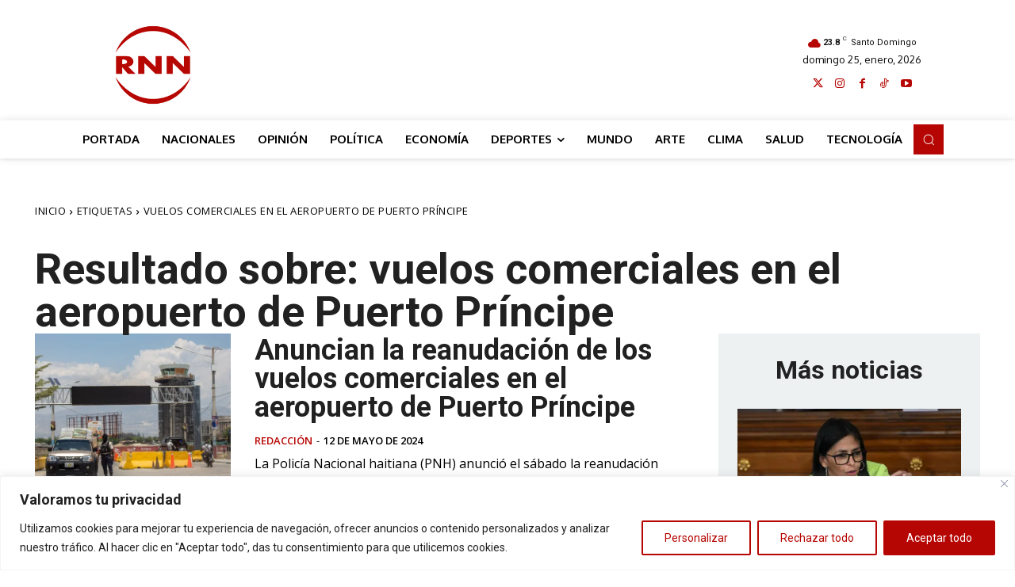

--- FILE ---
content_type: text/html; charset=UTF-8
request_url: https://rnn.com.do/tag/vuelos-comerciales-en-el-aeropuerto-de-puerto-principe/
body_size: 56855
content:
<!doctype html >
<!--[if IE 8]>    <html class="ie8" lang="en"> <![endif]-->
<!--[if IE 9]>    <html class="ie9" lang="en"> <![endif]-->
<!--[if gt IE 8]><!--> <html lang="es"> <!--<![endif]-->
<head>
    <title>vuelos comerciales en el aeropuerto de Puerto Príncipe | RNN Red Nacional De Noticias</title>
    <meta charset="UTF-8" />
    <meta name="viewport" content="width=device-width, initial-scale=1.0">
    <link rel="pingback" href="https://rnn.com.do/xmlrpc.php" />
    <meta name='robots' content='max-image-preview:large' />
	<style>img:is([sizes="auto" i], [sizes^="auto," i]) { contain-intrinsic-size: 3000px 1500px }</style>
	<link rel="icon" type="image/png" href="https://rnn.com.do/wp-content/uploads/2025/04/Logo-RNN-SQR-300x300.png"><!-- Jetpack Site Verification Tags -->
<meta name="google-site-verification" content="Sdrq86Kxh15gTpanyxapTM3q4aYixKOraK6VMq1ROhw" />
<link rel='dns-prefetch' href='//www.googletagmanager.com' />
<link rel='dns-prefetch' href='//stats.wp.com' />
<link rel='dns-prefetch' href='//fonts.googleapis.com' />
<link rel='dns-prefetch' href='//jetpack.wordpress.com' />
<link rel='dns-prefetch' href='//s0.wp.com' />
<link rel='dns-prefetch' href='//public-api.wordpress.com' />
<link rel='dns-prefetch' href='//0.gravatar.com' />
<link rel='dns-prefetch' href='//1.gravatar.com' />
<link rel='dns-prefetch' href='//2.gravatar.com' />
<link rel='dns-prefetch' href='//pagead2.googlesyndication.com' />
<link rel='dns-prefetch' href='//fundingchoicesmessages.google.com' />
<link rel='preconnect' href='//c0.wp.com' />
<link rel='preconnect' href='//i0.wp.com' />
<link rel="alternate" type="application/rss+xml" title="RNN Red Nacional De Noticias &raquo; Feed" href="https://rnn.com.do/feed/" />
<link rel="alternate" type="application/rss+xml" title="RNN Red Nacional De Noticias &raquo; Feed de los comentarios" href="https://rnn.com.do/comments/feed/" />
<link rel="alternate" type="application/rss+xml" title="RNN Red Nacional De Noticias &raquo; Etiqueta vuelos comerciales en el aeropuerto de Puerto Príncipe del feed" href="https://rnn.com.do/tag/vuelos-comerciales-en-el-aeropuerto-de-puerto-principe/feed/" />
<script type="text/javascript">
/* <![CDATA[ */
window._wpemojiSettings = {"baseUrl":"https:\/\/s.w.org\/images\/core\/emoji\/16.0.1\/72x72\/","ext":".png","svgUrl":"https:\/\/s.w.org\/images\/core\/emoji\/16.0.1\/svg\/","svgExt":".svg","source":{"concatemoji":"https:\/\/rnn.com.do\/wp-includes\/js\/wp-emoji-release.min.js?ver=34668c2b4b63a16f48bfbcc8b719c4a9"}};
/*! This file is auto-generated */
!function(s,n){var o,i,e;function c(e){try{var t={supportTests:e,timestamp:(new Date).valueOf()};sessionStorage.setItem(o,JSON.stringify(t))}catch(e){}}function p(e,t,n){e.clearRect(0,0,e.canvas.width,e.canvas.height),e.fillText(t,0,0);var t=new Uint32Array(e.getImageData(0,0,e.canvas.width,e.canvas.height).data),a=(e.clearRect(0,0,e.canvas.width,e.canvas.height),e.fillText(n,0,0),new Uint32Array(e.getImageData(0,0,e.canvas.width,e.canvas.height).data));return t.every(function(e,t){return e===a[t]})}function u(e,t){e.clearRect(0,0,e.canvas.width,e.canvas.height),e.fillText(t,0,0);for(var n=e.getImageData(16,16,1,1),a=0;a<n.data.length;a++)if(0!==n.data[a])return!1;return!0}function f(e,t,n,a){switch(t){case"flag":return n(e,"\ud83c\udff3\ufe0f\u200d\u26a7\ufe0f","\ud83c\udff3\ufe0f\u200b\u26a7\ufe0f")?!1:!n(e,"\ud83c\udde8\ud83c\uddf6","\ud83c\udde8\u200b\ud83c\uddf6")&&!n(e,"\ud83c\udff4\udb40\udc67\udb40\udc62\udb40\udc65\udb40\udc6e\udb40\udc67\udb40\udc7f","\ud83c\udff4\u200b\udb40\udc67\u200b\udb40\udc62\u200b\udb40\udc65\u200b\udb40\udc6e\u200b\udb40\udc67\u200b\udb40\udc7f");case"emoji":return!a(e,"\ud83e\udedf")}return!1}function g(e,t,n,a){var r="undefined"!=typeof WorkerGlobalScope&&self instanceof WorkerGlobalScope?new OffscreenCanvas(300,150):s.createElement("canvas"),o=r.getContext("2d",{willReadFrequently:!0}),i=(o.textBaseline="top",o.font="600 32px Arial",{});return e.forEach(function(e){i[e]=t(o,e,n,a)}),i}function t(e){var t=s.createElement("script");t.src=e,t.defer=!0,s.head.appendChild(t)}"undefined"!=typeof Promise&&(o="wpEmojiSettingsSupports",i=["flag","emoji"],n.supports={everything:!0,everythingExceptFlag:!0},e=new Promise(function(e){s.addEventListener("DOMContentLoaded",e,{once:!0})}),new Promise(function(t){var n=function(){try{var e=JSON.parse(sessionStorage.getItem(o));if("object"==typeof e&&"number"==typeof e.timestamp&&(new Date).valueOf()<e.timestamp+604800&&"object"==typeof e.supportTests)return e.supportTests}catch(e){}return null}();if(!n){if("undefined"!=typeof Worker&&"undefined"!=typeof OffscreenCanvas&&"undefined"!=typeof URL&&URL.createObjectURL&&"undefined"!=typeof Blob)try{var e="postMessage("+g.toString()+"("+[JSON.stringify(i),f.toString(),p.toString(),u.toString()].join(",")+"));",a=new Blob([e],{type:"text/javascript"}),r=new Worker(URL.createObjectURL(a),{name:"wpTestEmojiSupports"});return void(r.onmessage=function(e){c(n=e.data),r.terminate(),t(n)})}catch(e){}c(n=g(i,f,p,u))}t(n)}).then(function(e){for(var t in e)n.supports[t]=e[t],n.supports.everything=n.supports.everything&&n.supports[t],"flag"!==t&&(n.supports.everythingExceptFlag=n.supports.everythingExceptFlag&&n.supports[t]);n.supports.everythingExceptFlag=n.supports.everythingExceptFlag&&!n.supports.flag,n.DOMReady=!1,n.readyCallback=function(){n.DOMReady=!0}}).then(function(){return e}).then(function(){var e;n.supports.everything||(n.readyCallback(),(e=n.source||{}).concatemoji?t(e.concatemoji):e.wpemoji&&e.twemoji&&(t(e.twemoji),t(e.wpemoji)))}))}((window,document),window._wpemojiSettings);
/* ]]> */
</script>
<style id='wp-emoji-styles-inline-css' type='text/css'>

	img.wp-smiley, img.emoji {
		display: inline !important;
		border: none !important;
		box-shadow: none !important;
		height: 1em !important;
		width: 1em !important;
		margin: 0 0.07em !important;
		vertical-align: -0.1em !important;
		background: none !important;
		padding: 0 !important;
	}
</style>
<style id='classic-theme-styles-inline-css' type='text/css'>
/*! This file is auto-generated */
.wp-block-button__link{color:#fff;background-color:#32373c;border-radius:9999px;box-shadow:none;text-decoration:none;padding:calc(.667em + 2px) calc(1.333em + 2px);font-size:1.125em}.wp-block-file__button{background:#32373c;color:#fff;text-decoration:none}
</style>
<link rel='stylesheet' id='mediaelement-css' href='https://c0.wp.com/c/6.8.3/wp-includes/js/mediaelement/mediaelementplayer-legacy.min.css' type='text/css' media='all' />
<link rel='stylesheet' id='wp-mediaelement-css' href='https://c0.wp.com/c/6.8.3/wp-includes/js/mediaelement/wp-mediaelement.min.css' type='text/css' media='all' />
<style id='jetpack-sharing-buttons-style-inline-css' type='text/css'>
.jetpack-sharing-buttons__services-list{display:flex;flex-direction:row;flex-wrap:wrap;gap:0;list-style-type:none;margin:5px;padding:0}.jetpack-sharing-buttons__services-list.has-small-icon-size{font-size:12px}.jetpack-sharing-buttons__services-list.has-normal-icon-size{font-size:16px}.jetpack-sharing-buttons__services-list.has-large-icon-size{font-size:24px}.jetpack-sharing-buttons__services-list.has-huge-icon-size{font-size:36px}@media print{.jetpack-sharing-buttons__services-list{display:none!important}}.editor-styles-wrapper .wp-block-jetpack-sharing-buttons{gap:0;padding-inline-start:0}ul.jetpack-sharing-buttons__services-list.has-background{padding:1.25em 2.375em}
</style>
<style id='global-styles-inline-css' type='text/css'>
:root{--wp--preset--aspect-ratio--square: 1;--wp--preset--aspect-ratio--4-3: 4/3;--wp--preset--aspect-ratio--3-4: 3/4;--wp--preset--aspect-ratio--3-2: 3/2;--wp--preset--aspect-ratio--2-3: 2/3;--wp--preset--aspect-ratio--16-9: 16/9;--wp--preset--aspect-ratio--9-16: 9/16;--wp--preset--color--black: #000000;--wp--preset--color--cyan-bluish-gray: #abb8c3;--wp--preset--color--white: #ffffff;--wp--preset--color--pale-pink: #f78da7;--wp--preset--color--vivid-red: #cf2e2e;--wp--preset--color--luminous-vivid-orange: #ff6900;--wp--preset--color--luminous-vivid-amber: #fcb900;--wp--preset--color--light-green-cyan: #7bdcb5;--wp--preset--color--vivid-green-cyan: #00d084;--wp--preset--color--pale-cyan-blue: #8ed1fc;--wp--preset--color--vivid-cyan-blue: #0693e3;--wp--preset--color--vivid-purple: #9b51e0;--wp--preset--gradient--vivid-cyan-blue-to-vivid-purple: linear-gradient(135deg,rgba(6,147,227,1) 0%,rgb(155,81,224) 100%);--wp--preset--gradient--light-green-cyan-to-vivid-green-cyan: linear-gradient(135deg,rgb(122,220,180) 0%,rgb(0,208,130) 100%);--wp--preset--gradient--luminous-vivid-amber-to-luminous-vivid-orange: linear-gradient(135deg,rgba(252,185,0,1) 0%,rgba(255,105,0,1) 100%);--wp--preset--gradient--luminous-vivid-orange-to-vivid-red: linear-gradient(135deg,rgba(255,105,0,1) 0%,rgb(207,46,46) 100%);--wp--preset--gradient--very-light-gray-to-cyan-bluish-gray: linear-gradient(135deg,rgb(238,238,238) 0%,rgb(169,184,195) 100%);--wp--preset--gradient--cool-to-warm-spectrum: linear-gradient(135deg,rgb(74,234,220) 0%,rgb(151,120,209) 20%,rgb(207,42,186) 40%,rgb(238,44,130) 60%,rgb(251,105,98) 80%,rgb(254,248,76) 100%);--wp--preset--gradient--blush-light-purple: linear-gradient(135deg,rgb(255,206,236) 0%,rgb(152,150,240) 100%);--wp--preset--gradient--blush-bordeaux: linear-gradient(135deg,rgb(254,205,165) 0%,rgb(254,45,45) 50%,rgb(107,0,62) 100%);--wp--preset--gradient--luminous-dusk: linear-gradient(135deg,rgb(255,203,112) 0%,rgb(199,81,192) 50%,rgb(65,88,208) 100%);--wp--preset--gradient--pale-ocean: linear-gradient(135deg,rgb(255,245,203) 0%,rgb(182,227,212) 50%,rgb(51,167,181) 100%);--wp--preset--gradient--electric-grass: linear-gradient(135deg,rgb(202,248,128) 0%,rgb(113,206,126) 100%);--wp--preset--gradient--midnight: linear-gradient(135deg,rgb(2,3,129) 0%,rgb(40,116,252) 100%);--wp--preset--font-size--small: 11px;--wp--preset--font-size--medium: 20px;--wp--preset--font-size--large: 32px;--wp--preset--font-size--x-large: 42px;--wp--preset--font-size--regular: 15px;--wp--preset--font-size--larger: 50px;--wp--preset--spacing--20: 0.44rem;--wp--preset--spacing--30: 0.67rem;--wp--preset--spacing--40: 1rem;--wp--preset--spacing--50: 1.5rem;--wp--preset--spacing--60: 2.25rem;--wp--preset--spacing--70: 3.38rem;--wp--preset--spacing--80: 5.06rem;--wp--preset--shadow--natural: 6px 6px 9px rgba(0, 0, 0, 0.2);--wp--preset--shadow--deep: 12px 12px 50px rgba(0, 0, 0, 0.4);--wp--preset--shadow--sharp: 6px 6px 0px rgba(0, 0, 0, 0.2);--wp--preset--shadow--outlined: 6px 6px 0px -3px rgba(255, 255, 255, 1), 6px 6px rgba(0, 0, 0, 1);--wp--preset--shadow--crisp: 6px 6px 0px rgba(0, 0, 0, 1);}:where(.is-layout-flex){gap: 0.5em;}:where(.is-layout-grid){gap: 0.5em;}body .is-layout-flex{display: flex;}.is-layout-flex{flex-wrap: wrap;align-items: center;}.is-layout-flex > :is(*, div){margin: 0;}body .is-layout-grid{display: grid;}.is-layout-grid > :is(*, div){margin: 0;}:where(.wp-block-columns.is-layout-flex){gap: 2em;}:where(.wp-block-columns.is-layout-grid){gap: 2em;}:where(.wp-block-post-template.is-layout-flex){gap: 1.25em;}:where(.wp-block-post-template.is-layout-grid){gap: 1.25em;}.has-black-color{color: var(--wp--preset--color--black) !important;}.has-cyan-bluish-gray-color{color: var(--wp--preset--color--cyan-bluish-gray) !important;}.has-white-color{color: var(--wp--preset--color--white) !important;}.has-pale-pink-color{color: var(--wp--preset--color--pale-pink) !important;}.has-vivid-red-color{color: var(--wp--preset--color--vivid-red) !important;}.has-luminous-vivid-orange-color{color: var(--wp--preset--color--luminous-vivid-orange) !important;}.has-luminous-vivid-amber-color{color: var(--wp--preset--color--luminous-vivid-amber) !important;}.has-light-green-cyan-color{color: var(--wp--preset--color--light-green-cyan) !important;}.has-vivid-green-cyan-color{color: var(--wp--preset--color--vivid-green-cyan) !important;}.has-pale-cyan-blue-color{color: var(--wp--preset--color--pale-cyan-blue) !important;}.has-vivid-cyan-blue-color{color: var(--wp--preset--color--vivid-cyan-blue) !important;}.has-vivid-purple-color{color: var(--wp--preset--color--vivid-purple) !important;}.has-black-background-color{background-color: var(--wp--preset--color--black) !important;}.has-cyan-bluish-gray-background-color{background-color: var(--wp--preset--color--cyan-bluish-gray) !important;}.has-white-background-color{background-color: var(--wp--preset--color--white) !important;}.has-pale-pink-background-color{background-color: var(--wp--preset--color--pale-pink) !important;}.has-vivid-red-background-color{background-color: var(--wp--preset--color--vivid-red) !important;}.has-luminous-vivid-orange-background-color{background-color: var(--wp--preset--color--luminous-vivid-orange) !important;}.has-luminous-vivid-amber-background-color{background-color: var(--wp--preset--color--luminous-vivid-amber) !important;}.has-light-green-cyan-background-color{background-color: var(--wp--preset--color--light-green-cyan) !important;}.has-vivid-green-cyan-background-color{background-color: var(--wp--preset--color--vivid-green-cyan) !important;}.has-pale-cyan-blue-background-color{background-color: var(--wp--preset--color--pale-cyan-blue) !important;}.has-vivid-cyan-blue-background-color{background-color: var(--wp--preset--color--vivid-cyan-blue) !important;}.has-vivid-purple-background-color{background-color: var(--wp--preset--color--vivid-purple) !important;}.has-black-border-color{border-color: var(--wp--preset--color--black) !important;}.has-cyan-bluish-gray-border-color{border-color: var(--wp--preset--color--cyan-bluish-gray) !important;}.has-white-border-color{border-color: var(--wp--preset--color--white) !important;}.has-pale-pink-border-color{border-color: var(--wp--preset--color--pale-pink) !important;}.has-vivid-red-border-color{border-color: var(--wp--preset--color--vivid-red) !important;}.has-luminous-vivid-orange-border-color{border-color: var(--wp--preset--color--luminous-vivid-orange) !important;}.has-luminous-vivid-amber-border-color{border-color: var(--wp--preset--color--luminous-vivid-amber) !important;}.has-light-green-cyan-border-color{border-color: var(--wp--preset--color--light-green-cyan) !important;}.has-vivid-green-cyan-border-color{border-color: var(--wp--preset--color--vivid-green-cyan) !important;}.has-pale-cyan-blue-border-color{border-color: var(--wp--preset--color--pale-cyan-blue) !important;}.has-vivid-cyan-blue-border-color{border-color: var(--wp--preset--color--vivid-cyan-blue) !important;}.has-vivid-purple-border-color{border-color: var(--wp--preset--color--vivid-purple) !important;}.has-vivid-cyan-blue-to-vivid-purple-gradient-background{background: var(--wp--preset--gradient--vivid-cyan-blue-to-vivid-purple) !important;}.has-light-green-cyan-to-vivid-green-cyan-gradient-background{background: var(--wp--preset--gradient--light-green-cyan-to-vivid-green-cyan) !important;}.has-luminous-vivid-amber-to-luminous-vivid-orange-gradient-background{background: var(--wp--preset--gradient--luminous-vivid-amber-to-luminous-vivid-orange) !important;}.has-luminous-vivid-orange-to-vivid-red-gradient-background{background: var(--wp--preset--gradient--luminous-vivid-orange-to-vivid-red) !important;}.has-very-light-gray-to-cyan-bluish-gray-gradient-background{background: var(--wp--preset--gradient--very-light-gray-to-cyan-bluish-gray) !important;}.has-cool-to-warm-spectrum-gradient-background{background: var(--wp--preset--gradient--cool-to-warm-spectrum) !important;}.has-blush-light-purple-gradient-background{background: var(--wp--preset--gradient--blush-light-purple) !important;}.has-blush-bordeaux-gradient-background{background: var(--wp--preset--gradient--blush-bordeaux) !important;}.has-luminous-dusk-gradient-background{background: var(--wp--preset--gradient--luminous-dusk) !important;}.has-pale-ocean-gradient-background{background: var(--wp--preset--gradient--pale-ocean) !important;}.has-electric-grass-gradient-background{background: var(--wp--preset--gradient--electric-grass) !important;}.has-midnight-gradient-background{background: var(--wp--preset--gradient--midnight) !important;}.has-small-font-size{font-size: var(--wp--preset--font-size--small) !important;}.has-medium-font-size{font-size: var(--wp--preset--font-size--medium) !important;}.has-large-font-size{font-size: var(--wp--preset--font-size--large) !important;}.has-x-large-font-size{font-size: var(--wp--preset--font-size--x-large) !important;}
:where(.wp-block-post-template.is-layout-flex){gap: 1.25em;}:where(.wp-block-post-template.is-layout-grid){gap: 1.25em;}
:where(.wp-block-columns.is-layout-flex){gap: 2em;}:where(.wp-block-columns.is-layout-grid){gap: 2em;}
:root :where(.wp-block-pullquote){font-size: 1.5em;line-height: 1.6;}
</style>
<link rel='stylesheet' id='poll-maker-ays-css' href='https://rnn.com.do/wp-content/plugins/poll-maker/public/css/poll-maker-ays-public.css?ver=8.4.2' type='text/css' media='all' />
<link rel='stylesheet' id='td-plugin-multi-purpose-css' href='https://rnn.com.do/wp-content/plugins/td-composer/td-multi-purpose/style.css?ver=7cd248d7ca13c255207c3f8b916c3f00' type='text/css' media='all' />
<link rel='stylesheet' id='google-fonts-style-css' href='https://fonts.googleapis.com/css?family=Open+Sans%3A400%2C600%2C700%7CRoboto%3A400%2C600%2C700%7COxygen%3A400%2C700&#038;display=swap&#038;ver=12.7.3' type='text/css' media='all' />
<link rel='stylesheet' id='tablepress-default-css' href='https://rnn.com.do/wp-content/plugins/tablepress/css/build/default.css?ver=3.2.6' type='text/css' media='all' />
<link rel='stylesheet' id='font_awesome-css' href='https://rnn.com.do/wp-content/plugins/td-composer/assets/fonts/font-awesome/font-awesome.css?ver=7cd248d7ca13c255207c3f8b916c3f00' type='text/css' media='all' />
<link rel='stylesheet' id='td-multipurpose-css' href='https://rnn.com.do/wp-content/plugins/td-composer/assets/fonts/td-multipurpose/td-multipurpose.css?ver=7cd248d7ca13c255207c3f8b916c3f00' type='text/css' media='all' />
<link rel='stylesheet' id='td-theme-css' href='https://rnn.com.do/wp-content/themes/Newspaper/style.css?ver=12.7.3' type='text/css' media='all' />
<style id='td-theme-inline-css' type='text/css'>@media (max-width:767px){.td-header-desktop-wrap{display:none}}@media (min-width:767px){.td-header-mobile-wrap{display:none}}</style>
<link rel='stylesheet' id='td-legacy-framework-front-style-css' href='https://rnn.com.do/wp-content/plugins/td-composer/legacy/Newspaper/assets/css/td_legacy_main.css?ver=7cd248d7ca13c255207c3f8b916c3f00' type='text/css' media='all' />
<link rel='stylesheet' id='td-standard-pack-framework-front-style-css' href='https://rnn.com.do/wp-content/plugins/td-standard-pack/Newspaper/assets/css/td_standard_pack_main.css?ver=c12e6da63ed2f212e87e44e5e9b9a302' type='text/css' media='all' />
<link rel='stylesheet' id='tdb_style_cloud_templates_front-css' href='https://rnn.com.do/wp-content/plugins/td-cloud-library/assets/css/tdb_main.css?ver=6127d3b6131f900b2e62bb855b13dc3b' type='text/css' media='all' />
<script type="text/javascript" id="cookie-law-info-js-extra">
/* <![CDATA[ */
var _ckyConfig = {"_ipData":[],"_assetsURL":"https:\/\/rnn.com.do\/wp-content\/plugins\/cookie-law-info\/lite\/frontend\/images\/","_publicURL":"https:\/\/rnn.com.do","_expiry":"365","_categories":[{"name":"Necessary","slug":"necessary","isNecessary":true,"ccpaDoNotSell":true,"cookies":[],"active":true,"defaultConsent":{"gdpr":true,"ccpa":true}},{"name":"Functional","slug":"functional","isNecessary":false,"ccpaDoNotSell":true,"cookies":[],"active":true,"defaultConsent":{"gdpr":false,"ccpa":false}},{"name":"Analytics","slug":"analytics","isNecessary":false,"ccpaDoNotSell":true,"cookies":[],"active":true,"defaultConsent":{"gdpr":false,"ccpa":false}},{"name":"Performance","slug":"performance","isNecessary":false,"ccpaDoNotSell":true,"cookies":[],"active":true,"defaultConsent":{"gdpr":false,"ccpa":false}},{"name":"Advertisement","slug":"advertisement","isNecessary":false,"ccpaDoNotSell":true,"cookies":[],"active":true,"defaultConsent":{"gdpr":false,"ccpa":false}}],"_activeLaw":"gdpr","_rootDomain":"","_block":"1","_showBanner":"1","_bannerConfig":{"settings":{"type":"banner","preferenceCenterType":"popup","position":"bottom","applicableLaw":"gdpr"},"behaviours":{"reloadBannerOnAccept":false,"loadAnalyticsByDefault":false,"animations":{"onLoad":"animate","onHide":"sticky"}},"config":{"revisitConsent":{"status":true,"tag":"revisit-consent","position":"bottom-left","meta":{"url":"#"},"styles":{"background-color":"#b60603"},"elements":{"title":{"type":"text","tag":"revisit-consent-title","status":true,"styles":{"color":"#0056a7"}}}},"preferenceCenter":{"toggle":{"status":true,"tag":"detail-category-toggle","type":"toggle","states":{"active":{"styles":{"background-color":"#1863DC"}},"inactive":{"styles":{"background-color":"#D0D5D2"}}}}},"categoryPreview":{"status":false,"toggle":{"status":true,"tag":"detail-category-preview-toggle","type":"toggle","states":{"active":{"styles":{"background-color":"#1863DC"}},"inactive":{"styles":{"background-color":"#D0D5D2"}}}}},"videoPlaceholder":{"status":true,"styles":{"background-color":"#000000","border-color":"#000000","color":"#ffffff"}},"readMore":{"status":false,"tag":"readmore-button","type":"link","meta":{"noFollow":true,"newTab":true},"styles":{"color":"#b60603","background-color":"transparent","border-color":"transparent"}},"auditTable":{"status":true},"optOption":{"status":true,"toggle":{"status":true,"tag":"optout-option-toggle","type":"toggle","states":{"active":{"styles":{"background-color":"#1863dc"}},"inactive":{"styles":{"background-color":"#FFFFFF"}}}}}}},"_version":"3.3.5","_logConsent":"1","_tags":[{"tag":"accept-button","styles":{"color":"#FFFFFF","background-color":"#b60603","border-color":"#b60603"}},{"tag":"reject-button","styles":{"color":"#b60603","background-color":"transparent","border-color":"#b60603"}},{"tag":"settings-button","styles":{"color":"#b60603","background-color":"transparent","border-color":"#b60603"}},{"tag":"readmore-button","styles":{"color":"#b60603","background-color":"transparent","border-color":"transparent"}},{"tag":"donotsell-button","styles":{"color":"#1863dc","background-color":"transparent","border-color":"transparent"}},{"tag":"accept-button","styles":{"color":"#FFFFFF","background-color":"#b60603","border-color":"#b60603"}},{"tag":"revisit-consent","styles":{"background-color":"#b60603"}}],"_shortCodes":[{"key":"cky_readmore","content":"<a href=\"#\" class=\"cky-policy\" aria-label=\"Pol\u00edtica de cookies\" target=\"_blank\" rel=\"noopener\" data-cky-tag=\"readmore-button\">Pol\u00edtica de cookies<\/a>","tag":"readmore-button","status":false,"attributes":{"rel":"nofollow","target":"_blank"}},{"key":"cky_show_desc","content":"<button class=\"cky-show-desc-btn\" data-cky-tag=\"show-desc-button\" aria-label=\"Mostrar m\u00e1s\">Mostrar m\u00e1s<\/button>","tag":"show-desc-button","status":true,"attributes":[]},{"key":"cky_hide_desc","content":"<button class=\"cky-show-desc-btn\" data-cky-tag=\"hide-desc-button\" aria-label=\"Mostrar menos\">Mostrar menos<\/button>","tag":"hide-desc-button","status":true,"attributes":[]},{"key":"cky_category_toggle_label","content":"[cky_{{status}}_category_label] [cky_preference_{{category_slug}}_title]","tag":"","status":true,"attributes":[]},{"key":"cky_enable_category_label","content":"Enable","tag":"","status":true,"attributes":[]},{"key":"cky_disable_category_label","content":"Disable","tag":"","status":true,"attributes":[]},{"key":"cky_video_placeholder","content":"<div class=\"video-placeholder-normal\" data-cky-tag=\"video-placeholder\" id=\"[UNIQUEID]\"><p class=\"video-placeholder-text-normal\" data-cky-tag=\"placeholder-title\">Por favor acepte las cookies para acceder a este contenido<\/p><\/div>","tag":"","status":true,"attributes":[]},{"key":"cky_enable_optout_label","content":"Enable","tag":"","status":true,"attributes":[]},{"key":"cky_disable_optout_label","content":"Disable","tag":"","status":true,"attributes":[]},{"key":"cky_optout_toggle_label","content":"[cky_{{status}}_optout_label] [cky_optout_option_title]","tag":"","status":true,"attributes":[]},{"key":"cky_optout_option_title","content":"Do Not Sell or Share My Personal Information","tag":"","status":true,"attributes":[]},{"key":"cky_optout_close_label","content":"Close","tag":"","status":true,"attributes":[]},{"key":"cky_preference_close_label","content":"Close","tag":"","status":true,"attributes":[]}],"_rtl":"","_language":"en","_providersToBlock":[]};
var _ckyStyles = {"css":".cky-overlay{background: #000000; opacity: 0.4; position: fixed; top: 0; left: 0; width: 100%; height: 100%; z-index: 99999999;}.cky-hide{display: none;}.cky-btn-revisit-wrapper{display: flex; align-items: center; justify-content: center; background: #0056a7; width: 45px; height: 45px; border-radius: 50%; position: fixed; z-index: 999999; cursor: pointer;}.cky-revisit-bottom-left{bottom: 15px; left: 15px;}.cky-revisit-bottom-right{bottom: 15px; right: 15px;}.cky-btn-revisit-wrapper .cky-btn-revisit{display: flex; align-items: center; justify-content: center; background: none; border: none; cursor: pointer; position: relative; margin: 0; padding: 0;}.cky-btn-revisit-wrapper .cky-btn-revisit img{max-width: fit-content; margin: 0; height: 30px; width: 30px;}.cky-revisit-bottom-left:hover::before{content: attr(data-tooltip); position: absolute; background: #4e4b66; color: #ffffff; left: calc(100% + 7px); font-size: 12px; line-height: 16px; width: max-content; padding: 4px 8px; border-radius: 4px;}.cky-revisit-bottom-left:hover::after{position: absolute; content: \"\"; border: 5px solid transparent; left: calc(100% + 2px); border-left-width: 0; border-right-color: #4e4b66;}.cky-revisit-bottom-right:hover::before{content: attr(data-tooltip); position: absolute; background: #4e4b66; color: #ffffff; right: calc(100% + 7px); font-size: 12px; line-height: 16px; width: max-content; padding: 4px 8px; border-radius: 4px;}.cky-revisit-bottom-right:hover::after{position: absolute; content: \"\"; border: 5px solid transparent; right: calc(100% + 2px); border-right-width: 0; border-left-color: #4e4b66;}.cky-revisit-hide{display: none;}.cky-consent-container{position: fixed; width: 100%; box-sizing: border-box; z-index: 9999999;}.cky-consent-container .cky-consent-bar{background: #ffffff; border: 1px solid; padding: 16.5px 24px; box-shadow: 0 -1px 10px 0 #acabab4d;}.cky-banner-bottom{bottom: 0; left: 0;}.cky-banner-top{top: 0; left: 0;}.cky-custom-brand-logo-wrapper .cky-custom-brand-logo{width: 100px; height: auto; margin: 0 0 12px 0;}.cky-notice .cky-title{color: #212121; font-weight: 700; font-size: 18px; line-height: 24px; margin: 0 0 12px 0;}.cky-notice-group{display: flex; justify-content: space-between; align-items: center; font-size: 14px; line-height: 24px; font-weight: 400;}.cky-notice-des *,.cky-preference-content-wrapper *,.cky-accordion-header-des *,.cky-gpc-wrapper .cky-gpc-desc *{font-size: 14px;}.cky-notice-des{color: #212121; font-size: 14px; line-height: 24px; font-weight: 400;}.cky-notice-des img{height: 25px; width: 25px;}.cky-consent-bar .cky-notice-des p,.cky-gpc-wrapper .cky-gpc-desc p,.cky-preference-body-wrapper .cky-preference-content-wrapper p,.cky-accordion-header-wrapper .cky-accordion-header-des p,.cky-cookie-des-table li div:last-child p{color: inherit; margin-top: 0; overflow-wrap: break-word;}.cky-notice-des P:last-child,.cky-preference-content-wrapper p:last-child,.cky-cookie-des-table li div:last-child p:last-child,.cky-gpc-wrapper .cky-gpc-desc p:last-child{margin-bottom: 0;}.cky-notice-des a.cky-policy,.cky-notice-des button.cky-policy{font-size: 14px; color: #1863dc; white-space: nowrap; cursor: pointer; background: transparent; border: 1px solid; text-decoration: underline;}.cky-notice-des button.cky-policy{padding: 0;}.cky-notice-des a.cky-policy:focus-visible,.cky-notice-des button.cky-policy:focus-visible,.cky-preference-content-wrapper .cky-show-desc-btn:focus-visible,.cky-accordion-header .cky-accordion-btn:focus-visible,.cky-preference-header .cky-btn-close:focus-visible,.cky-switch input[type=\"checkbox\"]:focus-visible,.cky-footer-wrapper a:focus-visible,.cky-btn:focus-visible{outline: 2px solid #1863dc; outline-offset: 2px;}.cky-btn:focus:not(:focus-visible),.cky-accordion-header .cky-accordion-btn:focus:not(:focus-visible),.cky-preference-content-wrapper .cky-show-desc-btn:focus:not(:focus-visible),.cky-btn-revisit-wrapper .cky-btn-revisit:focus:not(:focus-visible),.cky-preference-header .cky-btn-close:focus:not(:focus-visible),.cky-consent-bar .cky-banner-btn-close:focus:not(:focus-visible){outline: 0;}button.cky-show-desc-btn:not(:hover):not(:active){color: #1863dc; background: transparent;}button.cky-accordion-btn:not(:hover):not(:active),button.cky-banner-btn-close:not(:hover):not(:active),button.cky-btn-close:not(:hover):not(:active),button.cky-btn-revisit:not(:hover):not(:active){background: transparent;}.cky-consent-bar button:hover,.cky-modal.cky-modal-open button:hover,.cky-consent-bar button:focus,.cky-modal.cky-modal-open button:focus{text-decoration: none;}.cky-notice-btn-wrapper{display: flex; justify-content: center; align-items: center; margin-left: 15px;}.cky-notice-btn-wrapper .cky-btn{text-shadow: none; box-shadow: none;}.cky-btn{font-size: 14px; font-family: inherit; line-height: 24px; padding: 8px 27px; font-weight: 500; margin: 0 8px 0 0; border-radius: 2px; white-space: nowrap; cursor: pointer; text-align: center; text-transform: none; min-height: 0;}.cky-btn:hover{opacity: 0.8;}.cky-btn-customize{color: #1863dc; background: transparent; border: 2px solid #1863dc;}.cky-btn-reject{color: #1863dc; background: transparent; border: 2px solid #1863dc;}.cky-btn-accept{background: #1863dc; color: #ffffff; border: 2px solid #1863dc;}.cky-btn:last-child{margin-right: 0;}@media (max-width: 768px){.cky-notice-group{display: block;}.cky-notice-btn-wrapper{margin-left: 0;}.cky-notice-btn-wrapper .cky-btn{flex: auto; max-width: 100%; margin-top: 10px; white-space: unset;}}@media (max-width: 576px){.cky-notice-btn-wrapper{flex-direction: column;}.cky-custom-brand-logo-wrapper, .cky-notice .cky-title, .cky-notice-des, .cky-notice-btn-wrapper{padding: 0 28px;}.cky-consent-container .cky-consent-bar{padding: 16.5px 0;}.cky-notice-des{max-height: 40vh; overflow-y: scroll;}.cky-notice-btn-wrapper .cky-btn{width: 100%; padding: 8px; margin-right: 0;}.cky-notice-btn-wrapper .cky-btn-accept{order: 1;}.cky-notice-btn-wrapper .cky-btn-reject{order: 3;}.cky-notice-btn-wrapper .cky-btn-customize{order: 2;}}@media (max-width: 425px){.cky-custom-brand-logo-wrapper, .cky-notice .cky-title, .cky-notice-des, .cky-notice-btn-wrapper{padding: 0 24px;}.cky-notice-btn-wrapper{flex-direction: column;}.cky-btn{width: 100%; margin: 10px 0 0 0;}.cky-notice-btn-wrapper .cky-btn-customize{order: 2;}.cky-notice-btn-wrapper .cky-btn-reject{order: 3;}.cky-notice-btn-wrapper .cky-btn-accept{order: 1; margin-top: 16px;}}@media (max-width: 352px){.cky-notice .cky-title{font-size: 16px;}.cky-notice-des *{font-size: 12px;}.cky-notice-des, .cky-btn{font-size: 12px;}}.cky-modal.cky-modal-open{display: flex; visibility: visible; -webkit-transform: translate(-50%, -50%); -moz-transform: translate(-50%, -50%); -ms-transform: translate(-50%, -50%); -o-transform: translate(-50%, -50%); transform: translate(-50%, -50%); top: 50%; left: 50%; transition: all 1s ease;}.cky-modal{box-shadow: 0 32px 68px rgba(0, 0, 0, 0.3); margin: 0 auto; position: fixed; max-width: 100%; background: #ffffff; top: 50%; box-sizing: border-box; border-radius: 6px; z-index: 999999999; color: #212121; -webkit-transform: translate(-50%, 100%); -moz-transform: translate(-50%, 100%); -ms-transform: translate(-50%, 100%); -o-transform: translate(-50%, 100%); transform: translate(-50%, 100%); visibility: hidden; transition: all 0s ease;}.cky-preference-center{max-height: 79vh; overflow: hidden; width: 845px; overflow: hidden; flex: 1 1 0; display: flex; flex-direction: column; border-radius: 6px;}.cky-preference-header{display: flex; align-items: center; justify-content: space-between; padding: 22px 24px; border-bottom: 1px solid;}.cky-preference-header .cky-preference-title{font-size: 18px; font-weight: 700; line-height: 24px;}.cky-preference-header .cky-btn-close{margin: 0; cursor: pointer; vertical-align: middle; padding: 0; background: none; border: none; width: auto; height: auto; min-height: 0; line-height: 0; text-shadow: none; box-shadow: none;}.cky-preference-header .cky-btn-close img{margin: 0; height: 10px; width: 10px;}.cky-preference-body-wrapper{padding: 0 24px; flex: 1; overflow: auto; box-sizing: border-box;}.cky-preference-content-wrapper,.cky-gpc-wrapper .cky-gpc-desc{font-size: 14px; line-height: 24px; font-weight: 400; padding: 12px 0;}.cky-preference-content-wrapper{border-bottom: 1px solid;}.cky-preference-content-wrapper img{height: 25px; width: 25px;}.cky-preference-content-wrapper .cky-show-desc-btn{font-size: 14px; font-family: inherit; color: #1863dc; text-decoration: none; line-height: 24px; padding: 0; margin: 0; white-space: nowrap; cursor: pointer; background: transparent; border-color: transparent; text-transform: none; min-height: 0; text-shadow: none; box-shadow: none;}.cky-accordion-wrapper{margin-bottom: 10px;}.cky-accordion{border-bottom: 1px solid;}.cky-accordion:last-child{border-bottom: none;}.cky-accordion .cky-accordion-item{display: flex; margin-top: 10px;}.cky-accordion .cky-accordion-body{display: none;}.cky-accordion.cky-accordion-active .cky-accordion-body{display: block; padding: 0 22px; margin-bottom: 16px;}.cky-accordion-header-wrapper{cursor: pointer; width: 100%;}.cky-accordion-item .cky-accordion-header{display: flex; justify-content: space-between; align-items: center;}.cky-accordion-header .cky-accordion-btn{font-size: 16px; font-family: inherit; color: #212121; line-height: 24px; background: none; border: none; font-weight: 700; padding: 0; margin: 0; cursor: pointer; text-transform: none; min-height: 0; text-shadow: none; box-shadow: none;}.cky-accordion-header .cky-always-active{color: #008000; font-weight: 600; line-height: 24px; font-size: 14px;}.cky-accordion-header-des{font-size: 14px; line-height: 24px; margin: 10px 0 16px 0;}.cky-accordion-chevron{margin-right: 22px; position: relative; cursor: pointer;}.cky-accordion-chevron-hide{display: none;}.cky-accordion .cky-accordion-chevron i::before{content: \"\"; position: absolute; border-right: 1.4px solid; border-bottom: 1.4px solid; border-color: inherit; height: 6px; width: 6px; -webkit-transform: rotate(-45deg); -moz-transform: rotate(-45deg); -ms-transform: rotate(-45deg); -o-transform: rotate(-45deg); transform: rotate(-45deg); transition: all 0.2s ease-in-out; top: 8px;}.cky-accordion.cky-accordion-active .cky-accordion-chevron i::before{-webkit-transform: rotate(45deg); -moz-transform: rotate(45deg); -ms-transform: rotate(45deg); -o-transform: rotate(45deg); transform: rotate(45deg);}.cky-audit-table{background: #f4f4f4; border-radius: 6px;}.cky-audit-table .cky-empty-cookies-text{color: inherit; font-size: 12px; line-height: 24px; margin: 0; padding: 10px;}.cky-audit-table .cky-cookie-des-table{font-size: 12px; line-height: 24px; font-weight: normal; padding: 15px 10px; border-bottom: 1px solid; border-bottom-color: inherit; margin: 0;}.cky-audit-table .cky-cookie-des-table:last-child{border-bottom: none;}.cky-audit-table .cky-cookie-des-table li{list-style-type: none; display: flex; padding: 3px 0;}.cky-audit-table .cky-cookie-des-table li:first-child{padding-top: 0;}.cky-cookie-des-table li div:first-child{width: 100px; font-weight: 600; word-break: break-word; word-wrap: break-word;}.cky-cookie-des-table li div:last-child{flex: 1; word-break: break-word; word-wrap: break-word; margin-left: 8px;}.cky-footer-shadow{display: block; width: 100%; height: 40px; background: linear-gradient(180deg, rgba(255, 255, 255, 0) 0%, #ffffff 100%); position: absolute; bottom: calc(100% - 1px);}.cky-footer-wrapper{position: relative;}.cky-prefrence-btn-wrapper{display: flex; flex-wrap: wrap; align-items: center; justify-content: center; padding: 22px 24px; border-top: 1px solid;}.cky-prefrence-btn-wrapper .cky-btn{flex: auto; max-width: 100%; text-shadow: none; box-shadow: none;}.cky-btn-preferences{color: #1863dc; background: transparent; border: 2px solid #1863dc;}.cky-preference-header,.cky-preference-body-wrapper,.cky-preference-content-wrapper,.cky-accordion-wrapper,.cky-accordion,.cky-accordion-wrapper,.cky-footer-wrapper,.cky-prefrence-btn-wrapper{border-color: inherit;}@media (max-width: 845px){.cky-modal{max-width: calc(100% - 16px);}}@media (max-width: 576px){.cky-modal{max-width: 100%;}.cky-preference-center{max-height: 100vh;}.cky-prefrence-btn-wrapper{flex-direction: column;}.cky-accordion.cky-accordion-active .cky-accordion-body{padding-right: 0;}.cky-prefrence-btn-wrapper .cky-btn{width: 100%; margin: 10px 0 0 0;}.cky-prefrence-btn-wrapper .cky-btn-reject{order: 3;}.cky-prefrence-btn-wrapper .cky-btn-accept{order: 1; margin-top: 0;}.cky-prefrence-btn-wrapper .cky-btn-preferences{order: 2;}}@media (max-width: 425px){.cky-accordion-chevron{margin-right: 15px;}.cky-notice-btn-wrapper{margin-top: 0;}.cky-accordion.cky-accordion-active .cky-accordion-body{padding: 0 15px;}}@media (max-width: 352px){.cky-preference-header .cky-preference-title{font-size: 16px;}.cky-preference-header{padding: 16px 24px;}.cky-preference-content-wrapper *, .cky-accordion-header-des *{font-size: 12px;}.cky-preference-content-wrapper, .cky-preference-content-wrapper .cky-show-more, .cky-accordion-header .cky-always-active, .cky-accordion-header-des, .cky-preference-content-wrapper .cky-show-desc-btn, .cky-notice-des a.cky-policy{font-size: 12px;}.cky-accordion-header .cky-accordion-btn{font-size: 14px;}}.cky-switch{display: flex;}.cky-switch input[type=\"checkbox\"]{position: relative; width: 44px; height: 24px; margin: 0; background: #d0d5d2; -webkit-appearance: none; border-radius: 50px; cursor: pointer; outline: 0; border: none; top: 0;}.cky-switch input[type=\"checkbox\"]:checked{background: #1863dc;}.cky-switch input[type=\"checkbox\"]:before{position: absolute; content: \"\"; height: 20px; width: 20px; left: 2px; bottom: 2px; border-radius: 50%; background-color: white; -webkit-transition: 0.4s; transition: 0.4s; margin: 0;}.cky-switch input[type=\"checkbox\"]:after{display: none;}.cky-switch input[type=\"checkbox\"]:checked:before{-webkit-transform: translateX(20px); -ms-transform: translateX(20px); transform: translateX(20px);}@media (max-width: 425px){.cky-switch input[type=\"checkbox\"]{width: 38px; height: 21px;}.cky-switch input[type=\"checkbox\"]:before{height: 17px; width: 17px;}.cky-switch input[type=\"checkbox\"]:checked:before{-webkit-transform: translateX(17px); -ms-transform: translateX(17px); transform: translateX(17px);}}.cky-consent-bar .cky-banner-btn-close{position: absolute; right: 9px; top: 5px; background: none; border: none; cursor: pointer; padding: 0; margin: 0; min-height: 0; line-height: 0; height: auto; width: auto; text-shadow: none; box-shadow: none;}.cky-consent-bar .cky-banner-btn-close img{height: 9px; width: 9px; margin: 0;}.cky-notice-btn-wrapper .cky-btn-do-not-sell{font-size: 14px; line-height: 24px; padding: 6px 0; margin: 0; font-weight: 500; background: none; border-radius: 2px; border: none; cursor: pointer; text-align: left; color: #1863dc; background: transparent; border-color: transparent; box-shadow: none; text-shadow: none;}.cky-consent-bar .cky-banner-btn-close:focus-visible,.cky-notice-btn-wrapper .cky-btn-do-not-sell:focus-visible,.cky-opt-out-btn-wrapper .cky-btn:focus-visible,.cky-opt-out-checkbox-wrapper input[type=\"checkbox\"].cky-opt-out-checkbox:focus-visible{outline: 2px solid #1863dc; outline-offset: 2px;}@media (max-width: 768px){.cky-notice-btn-wrapper{margin-left: 0; margin-top: 10px; justify-content: left;}.cky-notice-btn-wrapper .cky-btn-do-not-sell{padding: 0;}}@media (max-width: 352px){.cky-notice-btn-wrapper .cky-btn-do-not-sell, .cky-notice-des a.cky-policy{font-size: 12px;}}.cky-opt-out-wrapper{padding: 12px 0;}.cky-opt-out-wrapper .cky-opt-out-checkbox-wrapper{display: flex; align-items: center;}.cky-opt-out-checkbox-wrapper .cky-opt-out-checkbox-label{font-size: 16px; font-weight: 700; line-height: 24px; margin: 0 0 0 12px; cursor: pointer;}.cky-opt-out-checkbox-wrapper input[type=\"checkbox\"].cky-opt-out-checkbox{background-color: #ffffff; border: 1px solid black; width: 20px; height: 18.5px; margin: 0; -webkit-appearance: none; position: relative; display: flex; align-items: center; justify-content: center; border-radius: 2px; cursor: pointer;}.cky-opt-out-checkbox-wrapper input[type=\"checkbox\"].cky-opt-out-checkbox:checked{background-color: #1863dc; border: none;}.cky-opt-out-checkbox-wrapper input[type=\"checkbox\"].cky-opt-out-checkbox:checked::after{left: 6px; bottom: 4px; width: 7px; height: 13px; border: solid #ffffff; border-width: 0 3px 3px 0; border-radius: 2px; -webkit-transform: rotate(45deg); -ms-transform: rotate(45deg); transform: rotate(45deg); content: \"\"; position: absolute; box-sizing: border-box;}.cky-opt-out-checkbox-wrapper.cky-disabled .cky-opt-out-checkbox-label,.cky-opt-out-checkbox-wrapper.cky-disabled input[type=\"checkbox\"].cky-opt-out-checkbox{cursor: no-drop;}.cky-gpc-wrapper{margin: 0 0 0 32px;}.cky-footer-wrapper .cky-opt-out-btn-wrapper{display: flex; flex-wrap: wrap; align-items: center; justify-content: center; padding: 22px 24px;}.cky-opt-out-btn-wrapper .cky-btn{flex: auto; max-width: 100%; text-shadow: none; box-shadow: none;}.cky-opt-out-btn-wrapper .cky-btn-cancel{border: 1px solid #dedfe0; background: transparent; color: #858585;}.cky-opt-out-btn-wrapper .cky-btn-confirm{background: #1863dc; color: #ffffff; border: 1px solid #1863dc;}@media (max-width: 352px){.cky-opt-out-checkbox-wrapper .cky-opt-out-checkbox-label{font-size: 14px;}.cky-gpc-wrapper .cky-gpc-desc, .cky-gpc-wrapper .cky-gpc-desc *{font-size: 12px;}.cky-opt-out-checkbox-wrapper input[type=\"checkbox\"].cky-opt-out-checkbox{width: 16px; height: 16px;}.cky-opt-out-checkbox-wrapper input[type=\"checkbox\"].cky-opt-out-checkbox:checked::after{left: 5px; bottom: 4px; width: 3px; height: 9px;}.cky-gpc-wrapper{margin: 0 0 0 28px;}}.video-placeholder-youtube{background-size: 100% 100%; background-position: center; background-repeat: no-repeat; background-color: #b2b0b059; position: relative; display: flex; align-items: center; justify-content: center; max-width: 100%;}.video-placeholder-text-youtube{text-align: center; align-items: center; padding: 10px 16px; background-color: #000000cc; color: #ffffff; border: 1px solid; border-radius: 2px; cursor: pointer;}.video-placeholder-normal{background-image: url(\"\/wp-content\/plugins\/cookie-law-info\/lite\/frontend\/images\/placeholder.svg\"); background-size: 80px; background-position: center; background-repeat: no-repeat; background-color: #b2b0b059; position: relative; display: flex; align-items: flex-end; justify-content: center; max-width: 100%;}.video-placeholder-text-normal{align-items: center; padding: 10px 16px; text-align: center; border: 1px solid; border-radius: 2px; cursor: pointer;}.cky-rtl{direction: rtl; text-align: right;}.cky-rtl .cky-banner-btn-close{left: 9px; right: auto;}.cky-rtl .cky-notice-btn-wrapper .cky-btn:last-child{margin-right: 8px;}.cky-rtl .cky-notice-btn-wrapper .cky-btn:first-child{margin-right: 0;}.cky-rtl .cky-notice-btn-wrapper{margin-left: 0; margin-right: 15px;}.cky-rtl .cky-prefrence-btn-wrapper .cky-btn{margin-right: 8px;}.cky-rtl .cky-prefrence-btn-wrapper .cky-btn:first-child{margin-right: 0;}.cky-rtl .cky-accordion .cky-accordion-chevron i::before{border: none; border-left: 1.4px solid; border-top: 1.4px solid; left: 12px;}.cky-rtl .cky-accordion.cky-accordion-active .cky-accordion-chevron i::before{-webkit-transform: rotate(-135deg); -moz-transform: rotate(-135deg); -ms-transform: rotate(-135deg); -o-transform: rotate(-135deg); transform: rotate(-135deg);}@media (max-width: 768px){.cky-rtl .cky-notice-btn-wrapper{margin-right: 0;}}@media (max-width: 576px){.cky-rtl .cky-notice-btn-wrapper .cky-btn:last-child{margin-right: 0;}.cky-rtl .cky-prefrence-btn-wrapper .cky-btn{margin-right: 0;}.cky-rtl .cky-accordion.cky-accordion-active .cky-accordion-body{padding: 0 22px 0 0;}}@media (max-width: 425px){.cky-rtl .cky-accordion.cky-accordion-active .cky-accordion-body{padding: 0 15px 0 0;}}.cky-rtl .cky-opt-out-btn-wrapper .cky-btn{margin-right: 12px;}.cky-rtl .cky-opt-out-btn-wrapper .cky-btn:first-child{margin-right: 0;}.cky-rtl .cky-opt-out-checkbox-wrapper .cky-opt-out-checkbox-label{margin: 0 12px 0 0;}"};
/* ]]> */
</script>
<script type="text/javascript" src="https://rnn.com.do/wp-content/plugins/cookie-law-info/lite/frontend/js/script.min.js?ver=3.3.5" id="cookie-law-info-js"></script>
<script type="text/javascript" src="https://c0.wp.com/c/6.8.3/wp-includes/js/jquery/jquery.min.js" id="jquery-core-js"></script>
<script type="text/javascript" src="https://c0.wp.com/c/6.8.3/wp-includes/js/jquery/jquery-migrate.min.js" id="jquery-migrate-js"></script>

<!-- Fragmento de código de la etiqueta de Google (gtag.js) añadida por Site Kit -->
<!-- Fragmento de código de Google Analytics añadido por Site Kit -->
<script type="text/javascript" src="https://www.googletagmanager.com/gtag/js?id=G-KYFWPXB2DF" id="google_gtagjs-js" async></script>
<script type="text/javascript" id="google_gtagjs-js-after">
/* <![CDATA[ */
window.dataLayer = window.dataLayer || [];function gtag(){dataLayer.push(arguments);}
gtag("set","linker",{"domains":["rnn.com.do"]});
gtag("js", new Date());
gtag("set", "developer_id.dZTNiMT", true);
gtag("config", "G-KYFWPXB2DF");
/* ]]> */
</script>
<link rel="https://api.w.org/" href="https://rnn.com.do/wp-json/" /><link rel="alternate" title="JSON" type="application/json" href="https://rnn.com.do/wp-json/wp/v2/tags/51152" /><link rel="EditURI" type="application/rsd+xml" title="RSD" href="https://rnn.com.do/xmlrpc.php?rsd" />

<style id="cky-style-inline">[data-cky-tag]{visibility:hidden;}</style><meta name="generator" content="Site Kit by Google 1.170.0" />	<style>img#wpstats{display:none}</style>
		    <script>
        window.tdb_global_vars = {"wpRestUrl":"https:\/\/rnn.com.do\/wp-json\/","permalinkStructure":"\/%postname%\/"};
        window.tdb_p_autoload_vars = {"isAjax":false,"isAdminBarShowing":false};
    </script>
    
    <style id="tdb-global-colors">:root{--accent-color:#fff}</style>

    
	
<!-- Metaetiquetas de Google AdSense añadidas por Site Kit -->
<meta name="google-adsense-platform-account" content="ca-host-pub-2644536267352236">
<meta name="google-adsense-platform-domain" content="sitekit.withgoogle.com">
<!-- Acabar con las metaetiquetas de Google AdSense añadidas por Site Kit -->
<!-- SEO meta tags powered by SmartCrawl https://wpmudev.com/project/smartcrawl-wordpress-seo/ -->
<link rel="canonical" href="https://rnn.com.do/tag/vuelos-comerciales-en-el-aeropuerto-de-puerto-principe/" />
<script type="application/ld+json">{"@context":"https:\/\/schema.org","@graph":[{"@type":"Organization","@id":"https:\/\/rnn.com.do\/#schema-publishing-organization","url":"https:\/\/rnn.com.do","name":"RNN Red Nacional De Noticias","logo":{"@type":"ImageObject","@id":"https:\/\/rnn.com.do\/#schema-organization-logo","url":"https:\/\/rnn.com.do\/wp-content\/uploads\/2021\/04\/cropped-LOGO-CUBOS-RNN.png","height":60,"width":60}},{"@type":"WebSite","@id":"https:\/\/rnn.com.do\/#schema-website","url":"https:\/\/rnn.com.do","name":"RNN Red Nacional De Noticias","encoding":"UTF-8","potentialAction":{"@type":"SearchAction","target":"https:\/\/rnn.com.do\/search\/{search_term_string}\/","query-input":"required name=search_term_string"},"image":{"@type":"ImageObject","@id":"https:\/\/rnn.com.do\/#schema-site-logo","url":"https:\/\/i0.wp.com\/rnn.com.do\/wp-content\/uploads\/2021\/04\/cropped-LOGO-CUBOS-RNN.png?fit=4832%2C1522&ssl=1","height":1522,"width":4832}},{"@type":"CollectionPage","@id":"https:\/\/rnn.com.do\/tag\/vuelos-comerciales-en-el-aeropuerto-de-puerto-principe\/#schema-webpage","isPartOf":{"@id":"https:\/\/rnn.com.do\/#schema-website"},"publisher":{"@id":"https:\/\/rnn.com.do\/#schema-publishing-organization"},"url":"https:\/\/rnn.com.do\/tag\/vuelos-comerciales-en-el-aeropuerto-de-puerto-principe\/","mainEntity":{"@type":"ItemList","itemListElement":[{"@type":"ListItem","position":"1","url":"https:\/\/rnn.com.do\/anuncian-la-reanudacion-de-los-vuelos-comerciales-en-el-aeropuerto-de-puerto-principe\/"}]}},{"@type":"BreadcrumbList","@id":"https:\/\/rnn.com.do\/tag\/vuelos-comerciales-en-el-aeropuerto-de-puerto-principe?tag=vuelos-comerciales-en-el-aeropuerto-de-puerto-principe\/#breadcrumb","itemListElement":[{"@type":"ListItem","position":1,"name":"Home","item":"https:\/\/rnn.com.do"},{"@type":"ListItem","position":2,"name":"Archive for vuelos comerciales en el aeropuerto de Puerto Pr\u00edncipe"}]}]}</script>
<meta property="og:type" content="object" />
<meta property="og:url" content="https://rnn.com.do/tag/vuelos-comerciales-en-el-aeropuerto-de-puerto-principe/" />
<meta property="og:title" content="vuelos comerciales en el aeropuerto de Puerto Príncipe | RNN Red Nacional De Noticias" />
<meta name="twitter:card" content="summary" />
<meta name="twitter:site" content="noticiasrnn" />
<meta name="twitter:title" content="vuelos comerciales en el aeropuerto de Puerto Príncipe | RNN Red Nacional De Noticias" />
<!-- /SEO -->
<meta name="description" content="Entradas sobre vuelos comerciales en el aeropuerto de Puerto Príncipe escritas por Redacción" />

<!-- Fragmento de código de Google Tag Manager añadido por Site Kit -->
<script type="text/javascript">
/* <![CDATA[ */

			( function( w, d, s, l, i ) {
				w[l] = w[l] || [];
				w[l].push( {'gtm.start': new Date().getTime(), event: 'gtm.js'} );
				var f = d.getElementsByTagName( s )[0],
					j = d.createElement( s ), dl = l != 'dataLayer' ? '&l=' + l : '';
				j.async = true;
				j.src = 'https://www.googletagmanager.com/gtm.js?id=' + i + dl;
				f.parentNode.insertBefore( j, f );
			} )( window, document, 'script', 'dataLayer', 'GTM-WH8F3VM' );
			
/* ]]> */
</script>

<!-- Final del fragmento de código de Google Tag Manager añadido por Site Kit -->

<!-- Fragmento de código de Google Adsense añadido por Site Kit -->
<script type="text/javascript" async="async" src="https://pagead2.googlesyndication.com/pagead/js/adsbygoogle.js?client=ca-pub-7199328860662718&amp;host=ca-host-pub-2644536267352236" crossorigin="anonymous"></script>

<!-- Final del fragmento de código de Google Adsense añadido por Site Kit -->

<!-- Fragmento de código de recuperación de bloqueo de anuncios de Google AdSense añadido por Site Kit. -->
<script async src="https://fundingchoicesmessages.google.com/i/pub-7199328860662718?ers=1" nonce="dP7dQ2nSxli6G13KUzdWmw"></script><script nonce="dP7dQ2nSxli6G13KUzdWmw">(function() {function signalGooglefcPresent() {if (!window.frames['googlefcPresent']) {if (document.body) {const iframe = document.createElement('iframe'); iframe.style = 'width: 0; height: 0; border: none; z-index: -1000; left: -1000px; top: -1000px;'; iframe.style.display = 'none'; iframe.name = 'googlefcPresent'; document.body.appendChild(iframe);} else {setTimeout(signalGooglefcPresent, 0);}}}signalGooglefcPresent();})();</script>
<!-- Fragmento de código de finalización de recuperación de bloqueo de anuncios de Google AdSense añadido por Site Kit. -->

<!-- Fragmento de código de protección de errores de recuperación de bloqueo de anuncios de Google AdSense añadido por Site Kit. -->
<script>(function(){'use strict';function aa(a){var b=0;return function(){return b<a.length?{done:!1,value:a[b++]}:{done:!0}}}var ba="function"==typeof Object.defineProperties?Object.defineProperty:function(a,b,c){if(a==Array.prototype||a==Object.prototype)return a;a[b]=c.value;return a};
function ea(a){a=["object"==typeof globalThis&&globalThis,a,"object"==typeof window&&window,"object"==typeof self&&self,"object"==typeof global&&global];for(var b=0;b<a.length;++b){var c=a[b];if(c&&c.Math==Math)return c}throw Error("Cannot find global object");}var fa=ea(this);function ha(a,b){if(b)a:{var c=fa;a=a.split(".");for(var d=0;d<a.length-1;d++){var e=a[d];if(!(e in c))break a;c=c[e]}a=a[a.length-1];d=c[a];b=b(d);b!=d&&null!=b&&ba(c,a,{configurable:!0,writable:!0,value:b})}}
var ia="function"==typeof Object.create?Object.create:function(a){function b(){}b.prototype=a;return new b},l;if("function"==typeof Object.setPrototypeOf)l=Object.setPrototypeOf;else{var m;a:{var ja={a:!0},ka={};try{ka.__proto__=ja;m=ka.a;break a}catch(a){}m=!1}l=m?function(a,b){a.__proto__=b;if(a.__proto__!==b)throw new TypeError(a+" is not extensible");return a}:null}var la=l;
function n(a,b){a.prototype=ia(b.prototype);a.prototype.constructor=a;if(la)la(a,b);else for(var c in b)if("prototype"!=c)if(Object.defineProperties){var d=Object.getOwnPropertyDescriptor(b,c);d&&Object.defineProperty(a,c,d)}else a[c]=b[c];a.A=b.prototype}function ma(){for(var a=Number(this),b=[],c=a;c<arguments.length;c++)b[c-a]=arguments[c];return b}
var na="function"==typeof Object.assign?Object.assign:function(a,b){for(var c=1;c<arguments.length;c++){var d=arguments[c];if(d)for(var e in d)Object.prototype.hasOwnProperty.call(d,e)&&(a[e]=d[e])}return a};ha("Object.assign",function(a){return a||na});/*

 Copyright The Closure Library Authors.
 SPDX-License-Identifier: Apache-2.0
*/
var p=this||self;function q(a){return a};var t,u;a:{for(var oa=["CLOSURE_FLAGS"],v=p,x=0;x<oa.length;x++)if(v=v[oa[x]],null==v){u=null;break a}u=v}var pa=u&&u[610401301];t=null!=pa?pa:!1;var z,qa=p.navigator;z=qa?qa.userAgentData||null:null;function A(a){return t?z?z.brands.some(function(b){return(b=b.brand)&&-1!=b.indexOf(a)}):!1:!1}function B(a){var b;a:{if(b=p.navigator)if(b=b.userAgent)break a;b=""}return-1!=b.indexOf(a)};function C(){return t?!!z&&0<z.brands.length:!1}function D(){return C()?A("Chromium"):(B("Chrome")||B("CriOS"))&&!(C()?0:B("Edge"))||B("Silk")};var ra=C()?!1:B("Trident")||B("MSIE");!B("Android")||D();D();B("Safari")&&(D()||(C()?0:B("Coast"))||(C()?0:B("Opera"))||(C()?0:B("Edge"))||(C()?A("Microsoft Edge"):B("Edg/"))||C()&&A("Opera"));var sa={},E=null;var ta="undefined"!==typeof Uint8Array,ua=!ra&&"function"===typeof btoa;var F="function"===typeof Symbol&&"symbol"===typeof Symbol()?Symbol():void 0,G=F?function(a,b){a[F]|=b}:function(a,b){void 0!==a.g?a.g|=b:Object.defineProperties(a,{g:{value:b,configurable:!0,writable:!0,enumerable:!1}})};function va(a){var b=H(a);1!==(b&1)&&(Object.isFrozen(a)&&(a=Array.prototype.slice.call(a)),I(a,b|1))}
var H=F?function(a){return a[F]|0}:function(a){return a.g|0},J=F?function(a){return a[F]}:function(a){return a.g},I=F?function(a,b){a[F]=b}:function(a,b){void 0!==a.g?a.g=b:Object.defineProperties(a,{g:{value:b,configurable:!0,writable:!0,enumerable:!1}})};function wa(){var a=[];G(a,1);return a}function xa(a,b){I(b,(a|0)&-99)}function K(a,b){I(b,(a|34)&-73)}function L(a){a=a>>11&1023;return 0===a?536870912:a};var M={};function N(a){return null!==a&&"object"===typeof a&&!Array.isArray(a)&&a.constructor===Object}var O,ya=[];I(ya,39);O=Object.freeze(ya);var P;function Q(a,b){P=b;a=new a(b);P=void 0;return a}
function R(a,b,c){null==a&&(a=P);P=void 0;if(null==a){var d=96;c?(a=[c],d|=512):a=[];b&&(d=d&-2095105|(b&1023)<<11)}else{if(!Array.isArray(a))throw Error();d=H(a);if(d&64)return a;d|=64;if(c&&(d|=512,c!==a[0]))throw Error();a:{c=a;var e=c.length;if(e){var f=e-1,g=c[f];if(N(g)){d|=256;b=(d>>9&1)-1;e=f-b;1024<=e&&(za(c,b,g),e=1023);d=d&-2095105|(e&1023)<<11;break a}}b&&(g=(d>>9&1)-1,b=Math.max(b,e-g),1024<b&&(za(c,g,{}),d|=256,b=1023),d=d&-2095105|(b&1023)<<11)}}I(a,d);return a}
function za(a,b,c){for(var d=1023+b,e=a.length,f=d;f<e;f++){var g=a[f];null!=g&&g!==c&&(c[f-b]=g)}a.length=d+1;a[d]=c};function Aa(a){switch(typeof a){case "number":return isFinite(a)?a:String(a);case "boolean":return a?1:0;case "object":if(a&&!Array.isArray(a)&&ta&&null!=a&&a instanceof Uint8Array){if(ua){for(var b="",c=0,d=a.length-10240;c<d;)b+=String.fromCharCode.apply(null,a.subarray(c,c+=10240));b+=String.fromCharCode.apply(null,c?a.subarray(c):a);a=btoa(b)}else{void 0===b&&(b=0);if(!E){E={};c="ABCDEFGHIJKLMNOPQRSTUVWXYZabcdefghijklmnopqrstuvwxyz0123456789".split("");d=["+/=","+/","-_=","-_.","-_"];for(var e=
0;5>e;e++){var f=c.concat(d[e].split(""));sa[e]=f;for(var g=0;g<f.length;g++){var h=f[g];void 0===E[h]&&(E[h]=g)}}}b=sa[b];c=Array(Math.floor(a.length/3));d=b[64]||"";for(e=f=0;f<a.length-2;f+=3){var k=a[f],w=a[f+1];h=a[f+2];g=b[k>>2];k=b[(k&3)<<4|w>>4];w=b[(w&15)<<2|h>>6];h=b[h&63];c[e++]=g+k+w+h}g=0;h=d;switch(a.length-f){case 2:g=a[f+1],h=b[(g&15)<<2]||d;case 1:a=a[f],c[e]=b[a>>2]+b[(a&3)<<4|g>>4]+h+d}a=c.join("")}return a}}return a};function Ba(a,b,c){a=Array.prototype.slice.call(a);var d=a.length,e=b&256?a[d-1]:void 0;d+=e?-1:0;for(b=b&512?1:0;b<d;b++)a[b]=c(a[b]);if(e){b=a[b]={};for(var f in e)Object.prototype.hasOwnProperty.call(e,f)&&(b[f]=c(e[f]))}return a}function Da(a,b,c,d,e,f){if(null!=a){if(Array.isArray(a))a=e&&0==a.length&&H(a)&1?void 0:f&&H(a)&2?a:Ea(a,b,c,void 0!==d,e,f);else if(N(a)){var g={},h;for(h in a)Object.prototype.hasOwnProperty.call(a,h)&&(g[h]=Da(a[h],b,c,d,e,f));a=g}else a=b(a,d);return a}}
function Ea(a,b,c,d,e,f){var g=d||c?H(a):0;d=d?!!(g&32):void 0;a=Array.prototype.slice.call(a);for(var h=0;h<a.length;h++)a[h]=Da(a[h],b,c,d,e,f);c&&c(g,a);return a}function Fa(a){return a.s===M?a.toJSON():Aa(a)};function Ga(a,b,c){c=void 0===c?K:c;if(null!=a){if(ta&&a instanceof Uint8Array)return b?a:new Uint8Array(a);if(Array.isArray(a)){var d=H(a);if(d&2)return a;if(b&&!(d&64)&&(d&32||0===d))return I(a,d|34),a;a=Ea(a,Ga,d&4?K:c,!0,!1,!0);b=H(a);b&4&&b&2&&Object.freeze(a);return a}a.s===M&&(b=a.h,c=J(b),a=c&2?a:Q(a.constructor,Ha(b,c,!0)));return a}}function Ha(a,b,c){var d=c||b&2?K:xa,e=!!(b&32);a=Ba(a,b,function(f){return Ga(f,e,d)});G(a,32|(c?2:0));return a};function Ia(a,b){a=a.h;return Ja(a,J(a),b)}function Ja(a,b,c,d){if(-1===c)return null;if(c>=L(b)){if(b&256)return a[a.length-1][c]}else{var e=a.length;if(d&&b&256&&(d=a[e-1][c],null!=d))return d;b=c+((b>>9&1)-1);if(b<e)return a[b]}}function Ka(a,b,c,d,e){var f=L(b);if(c>=f||e){e=b;if(b&256)f=a[a.length-1];else{if(null==d)return;f=a[f+((b>>9&1)-1)]={};e|=256}f[c]=d;e&=-1025;e!==b&&I(a,e)}else a[c+((b>>9&1)-1)]=d,b&256&&(d=a[a.length-1],c in d&&delete d[c]),b&1024&&I(a,b&-1025)}
function La(a,b){var c=Ma;var d=void 0===d?!1:d;var e=a.h;var f=J(e),g=Ja(e,f,b,d);var h=!1;if(null==g||"object"!==typeof g||(h=Array.isArray(g))||g.s!==M)if(h){var k=h=H(g);0===k&&(k|=f&32);k|=f&2;k!==h&&I(g,k);c=new c(g)}else c=void 0;else c=g;c!==g&&null!=c&&Ka(e,f,b,c,d);e=c;if(null==e)return e;a=a.h;f=J(a);f&2||(g=e,c=g.h,h=J(c),g=h&2?Q(g.constructor,Ha(c,h,!1)):g,g!==e&&(e=g,Ka(a,f,b,e,d)));return e}function Na(a,b){a=Ia(a,b);return null==a||"string"===typeof a?a:void 0}
function Oa(a,b){a=Ia(a,b);return null!=a?a:0}function S(a,b){a=Na(a,b);return null!=a?a:""};function T(a,b,c){this.h=R(a,b,c)}T.prototype.toJSON=function(){var a=Ea(this.h,Fa,void 0,void 0,!1,!1);return Pa(this,a,!0)};T.prototype.s=M;T.prototype.toString=function(){return Pa(this,this.h,!1).toString()};
function Pa(a,b,c){var d=a.constructor.v,e=L(J(c?a.h:b)),f=!1;if(d){if(!c){b=Array.prototype.slice.call(b);var g;if(b.length&&N(g=b[b.length-1]))for(f=0;f<d.length;f++)if(d[f]>=e){Object.assign(b[b.length-1]={},g);break}f=!0}e=b;c=!c;g=J(a.h);a=L(g);g=(g>>9&1)-1;for(var h,k,w=0;w<d.length;w++)if(k=d[w],k<a){k+=g;var r=e[k];null==r?e[k]=c?O:wa():c&&r!==O&&va(r)}else h||(r=void 0,e.length&&N(r=e[e.length-1])?h=r:e.push(h={})),r=h[k],null==h[k]?h[k]=c?O:wa():c&&r!==O&&va(r)}d=b.length;if(!d)return b;
var Ca;if(N(h=b[d-1])){a:{var y=h;e={};c=!1;for(var ca in y)Object.prototype.hasOwnProperty.call(y,ca)&&(a=y[ca],Array.isArray(a)&&a!=a&&(c=!0),null!=a?e[ca]=a:c=!0);if(c){for(var rb in e){y=e;break a}y=null}}y!=h&&(Ca=!0);d--}for(;0<d;d--){h=b[d-1];if(null!=h)break;var cb=!0}if(!Ca&&!cb)return b;var da;f?da=b:da=Array.prototype.slice.call(b,0,d);b=da;f&&(b.length=d);y&&b.push(y);return b};function Qa(a){return function(b){if(null==b||""==b)b=new a;else{b=JSON.parse(b);if(!Array.isArray(b))throw Error(void 0);G(b,32);b=Q(a,b)}return b}};function Ra(a){this.h=R(a)}n(Ra,T);var Sa=Qa(Ra);var U;function V(a){this.g=a}V.prototype.toString=function(){return this.g+""};var Ta={};function Ua(){return Math.floor(2147483648*Math.random()).toString(36)+Math.abs(Math.floor(2147483648*Math.random())^Date.now()).toString(36)};function Va(a,b){b=String(b);"application/xhtml+xml"===a.contentType&&(b=b.toLowerCase());return a.createElement(b)}function Wa(a){this.g=a||p.document||document}Wa.prototype.appendChild=function(a,b){a.appendChild(b)};/*

 SPDX-License-Identifier: Apache-2.0
*/
function Xa(a,b){a.src=b instanceof V&&b.constructor===V?b.g:"type_error:TrustedResourceUrl";var c,d;(c=(b=null==(d=(c=(a.ownerDocument&&a.ownerDocument.defaultView||window).document).querySelector)?void 0:d.call(c,"script[nonce]"))?b.nonce||b.getAttribute("nonce")||"":"")&&a.setAttribute("nonce",c)};function Ya(a){a=void 0===a?document:a;return a.createElement("script")};function Za(a,b,c,d,e,f){try{var g=a.g,h=Ya(g);h.async=!0;Xa(h,b);g.head.appendChild(h);h.addEventListener("load",function(){e();d&&g.head.removeChild(h)});h.addEventListener("error",function(){0<c?Za(a,b,c-1,d,e,f):(d&&g.head.removeChild(h),f())})}catch(k){f()}};var $a=p.atob("aHR0cHM6Ly93d3cuZ3N0YXRpYy5jb20vaW1hZ2VzL2ljb25zL21hdGVyaWFsL3N5c3RlbS8xeC93YXJuaW5nX2FtYmVyXzI0ZHAucG5n"),ab=p.atob("WW91IGFyZSBzZWVpbmcgdGhpcyBtZXNzYWdlIGJlY2F1c2UgYWQgb3Igc2NyaXB0IGJsb2NraW5nIHNvZnR3YXJlIGlzIGludGVyZmVyaW5nIHdpdGggdGhpcyBwYWdlLg=="),bb=p.atob("RGlzYWJsZSBhbnkgYWQgb3Igc2NyaXB0IGJsb2NraW5nIHNvZnR3YXJlLCB0aGVuIHJlbG9hZCB0aGlzIHBhZ2Uu");function db(a,b,c){this.i=a;this.l=new Wa(this.i);this.g=null;this.j=[];this.m=!1;this.u=b;this.o=c}
function eb(a){if(a.i.body&&!a.m){var b=function(){fb(a);p.setTimeout(function(){return gb(a,3)},50)};Za(a.l,a.u,2,!0,function(){p[a.o]||b()},b);a.m=!0}}
function fb(a){for(var b=W(1,5),c=0;c<b;c++){var d=X(a);a.i.body.appendChild(d);a.j.push(d)}b=X(a);b.style.bottom="0";b.style.left="0";b.style.position="fixed";b.style.width=W(100,110).toString()+"%";b.style.zIndex=W(2147483544,2147483644).toString();b.style["background-color"]=hb(249,259,242,252,219,229);b.style["box-shadow"]="0 0 12px #888";b.style.color=hb(0,10,0,10,0,10);b.style.display="flex";b.style["justify-content"]="center";b.style["font-family"]="Roboto, Arial";c=X(a);c.style.width=W(80,
85).toString()+"%";c.style.maxWidth=W(750,775).toString()+"px";c.style.margin="24px";c.style.display="flex";c.style["align-items"]="flex-start";c.style["justify-content"]="center";d=Va(a.l.g,"IMG");d.className=Ua();d.src=$a;d.alt="Warning icon";d.style.height="24px";d.style.width="24px";d.style["padding-right"]="16px";var e=X(a),f=X(a);f.style["font-weight"]="bold";f.textContent=ab;var g=X(a);g.textContent=bb;Y(a,e,f);Y(a,e,g);Y(a,c,d);Y(a,c,e);Y(a,b,c);a.g=b;a.i.body.appendChild(a.g);b=W(1,5);for(c=
0;c<b;c++)d=X(a),a.i.body.appendChild(d),a.j.push(d)}function Y(a,b,c){for(var d=W(1,5),e=0;e<d;e++){var f=X(a);b.appendChild(f)}b.appendChild(c);c=W(1,5);for(d=0;d<c;d++)e=X(a),b.appendChild(e)}function W(a,b){return Math.floor(a+Math.random()*(b-a))}function hb(a,b,c,d,e,f){return"rgb("+W(Math.max(a,0),Math.min(b,255)).toString()+","+W(Math.max(c,0),Math.min(d,255)).toString()+","+W(Math.max(e,0),Math.min(f,255)).toString()+")"}function X(a){a=Va(a.l.g,"DIV");a.className=Ua();return a}
function gb(a,b){0>=b||null!=a.g&&0!=a.g.offsetHeight&&0!=a.g.offsetWidth||(ib(a),fb(a),p.setTimeout(function(){return gb(a,b-1)},50))}
function ib(a){var b=a.j;var c="undefined"!=typeof Symbol&&Symbol.iterator&&b[Symbol.iterator];if(c)b=c.call(b);else if("number"==typeof b.length)b={next:aa(b)};else throw Error(String(b)+" is not an iterable or ArrayLike");for(c=b.next();!c.done;c=b.next())(c=c.value)&&c.parentNode&&c.parentNode.removeChild(c);a.j=[];(b=a.g)&&b.parentNode&&b.parentNode.removeChild(b);a.g=null};function jb(a,b,c,d,e){function f(k){document.body?g(document.body):0<k?p.setTimeout(function(){f(k-1)},e):b()}function g(k){k.appendChild(h);p.setTimeout(function(){h?(0!==h.offsetHeight&&0!==h.offsetWidth?b():a(),h.parentNode&&h.parentNode.removeChild(h)):a()},d)}var h=kb(c);f(3)}function kb(a){var b=document.createElement("div");b.className=a;b.style.width="1px";b.style.height="1px";b.style.position="absolute";b.style.left="-10000px";b.style.top="-10000px";b.style.zIndex="-10000";return b};function Ma(a){this.h=R(a)}n(Ma,T);function lb(a){this.h=R(a)}n(lb,T);var mb=Qa(lb);function nb(a){a=Na(a,4)||"";if(void 0===U){var b=null;var c=p.trustedTypes;if(c&&c.createPolicy){try{b=c.createPolicy("goog#html",{createHTML:q,createScript:q,createScriptURL:q})}catch(d){p.console&&p.console.error(d.message)}U=b}else U=b}a=(b=U)?b.createScriptURL(a):a;return new V(a,Ta)};function ob(a,b){this.m=a;this.o=new Wa(a.document);this.g=b;this.j=S(this.g,1);this.u=nb(La(this.g,2));this.i=!1;b=nb(La(this.g,13));this.l=new db(a.document,b,S(this.g,12))}ob.prototype.start=function(){pb(this)};
function pb(a){qb(a);Za(a.o,a.u,3,!1,function(){a:{var b=a.j;var c=p.btoa(b);if(c=p[c]){try{var d=Sa(p.atob(c))}catch(e){b=!1;break a}b=b===Na(d,1)}else b=!1}b?Z(a,S(a.g,14)):(Z(a,S(a.g,8)),eb(a.l))},function(){jb(function(){Z(a,S(a.g,7));eb(a.l)},function(){return Z(a,S(a.g,6))},S(a.g,9),Oa(a.g,10),Oa(a.g,11))})}function Z(a,b){a.i||(a.i=!0,a=new a.m.XMLHttpRequest,a.open("GET",b,!0),a.send())}function qb(a){var b=p.btoa(a.j);a.m[b]&&Z(a,S(a.g,5))};(function(a,b){p[a]=function(){var c=ma.apply(0,arguments);p[a]=function(){};b.apply(null,c)}})("__h82AlnkH6D91__",function(a){"function"===typeof window.atob&&(new ob(window,mb(window.atob(a)))).start()});}).call(this);

window.__h82AlnkH6D91__("[base64]/[base64]/[base64]/[base64]");</script>
<!-- Fragmento de código de finalización de protección de errores de recuperación de bloqueo de anuncios de Google AdSense añadido por Site Kit. -->

<!-- Jetpack Open Graph Tags -->
<meta property="og:type" content="website" />
<meta property="og:title" content="vuelos comerciales en el aeropuerto de Puerto Príncipe | RNN Red Nacional De Noticias" />
<meta property="og:url" content="https://rnn.com.do/tag/vuelos-comerciales-en-el-aeropuerto-de-puerto-principe/" />
<meta property="og:site_name" content="RNN Red Nacional De Noticias" />
<meta property="og:image" content="https://i0.wp.com/rnn.com.do/wp-content/uploads/2021/11/LOGO-CUBOS-RNN-test-3.png?fit=4832%2C1523&#038;ssl=1" />
<meta property="og:image:width" content="4832" />
<meta property="og:image:height" content="1523" />
<meta property="og:image:alt" content="" />
<meta property="og:locale" content="es_ES" />
<meta name="twitter:site" content="@noticiasrnn" />

<!-- End Jetpack Open Graph Tags -->

<!-- JS generated by theme -->

<script type="text/javascript" id="td-generated-header-js">
    
    

	    var tdBlocksArray = []; //here we store all the items for the current page

	    // td_block class - each ajax block uses a object of this class for requests
	    function tdBlock() {
		    this.id = '';
		    this.block_type = 1; //block type id (1-234 etc)
		    this.atts = '';
		    this.td_column_number = '';
		    this.td_current_page = 1; //
		    this.post_count = 0; //from wp
		    this.found_posts = 0; //from wp
		    this.max_num_pages = 0; //from wp
		    this.td_filter_value = ''; //current live filter value
		    this.is_ajax_running = false;
		    this.td_user_action = ''; // load more or infinite loader (used by the animation)
		    this.header_color = '';
		    this.ajax_pagination_infinite_stop = ''; //show load more at page x
	    }

        // td_js_generator - mini detector
        ( function () {
            var htmlTag = document.getElementsByTagName("html")[0];

	        if ( navigator.userAgent.indexOf("MSIE 10.0") > -1 ) {
                htmlTag.className += ' ie10';
            }

            if ( !!navigator.userAgent.match(/Trident.*rv\:11\./) ) {
                htmlTag.className += ' ie11';
            }

	        if ( navigator.userAgent.indexOf("Edge") > -1 ) {
                htmlTag.className += ' ieEdge';
            }

            if ( /(iPad|iPhone|iPod)/g.test(navigator.userAgent) ) {
                htmlTag.className += ' td-md-is-ios';
            }

            var user_agent = navigator.userAgent.toLowerCase();
            if ( user_agent.indexOf("android") > -1 ) {
                htmlTag.className += ' td-md-is-android';
            }

            if ( -1 !== navigator.userAgent.indexOf('Mac OS X')  ) {
                htmlTag.className += ' td-md-is-os-x';
            }

            if ( /chrom(e|ium)/.test(navigator.userAgent.toLowerCase()) ) {
               htmlTag.className += ' td-md-is-chrome';
            }

            if ( -1 !== navigator.userAgent.indexOf('Firefox') ) {
                htmlTag.className += ' td-md-is-firefox';
            }

            if ( -1 !== navigator.userAgent.indexOf('Safari') && -1 === navigator.userAgent.indexOf('Chrome') ) {
                htmlTag.className += ' td-md-is-safari';
            }

            if( -1 !== navigator.userAgent.indexOf('IEMobile') ){
                htmlTag.className += ' td-md-is-iemobile';
            }

        })();

        var tdLocalCache = {};

        ( function () {
            "use strict";

            tdLocalCache = {
                data: {},
                remove: function (resource_id) {
                    delete tdLocalCache.data[resource_id];
                },
                exist: function (resource_id) {
                    return tdLocalCache.data.hasOwnProperty(resource_id) && tdLocalCache.data[resource_id] !== null;
                },
                get: function (resource_id) {
                    return tdLocalCache.data[resource_id];
                },
                set: function (resource_id, cachedData) {
                    tdLocalCache.remove(resource_id);
                    tdLocalCache.data[resource_id] = cachedData;
                }
            };
        })();

    
    
var td_viewport_interval_list=[{"limitBottom":767,"sidebarWidth":228},{"limitBottom":1018,"sidebarWidth":300},{"limitBottom":1140,"sidebarWidth":324}];
var td_animation_stack_effect="type0";
var tds_animation_stack=true;
var td_animation_stack_specific_selectors=".entry-thumb, img, .td-lazy-img";
var td_animation_stack_general_selectors=".td-animation-stack img, .td-animation-stack .entry-thumb, .post img, .td-animation-stack .td-lazy-img";
var tdc_is_installed="yes";
var tdc_domain_active=false;
var td_ajax_url="https:\/\/rnn.com.do\/wp-admin\/admin-ajax.php?td_theme_name=Newspaper&v=12.7.3";
var td_get_template_directory_uri="https:\/\/rnn.com.do\/wp-content\/plugins\/td-composer\/legacy\/common";
var tds_snap_menu="";
var tds_logo_on_sticky="";
var tds_header_style="";
var td_please_wait="Por favor espera...";
var td_email_user_pass_incorrect="Usuario o contrase\u00f1a incorrecta!";
var td_email_user_incorrect="Correo electr\u00f3nico o nombre de usuario incorrecto!";
var td_email_incorrect="Email incorrecto!";
var td_user_incorrect="Username incorrect!";
var td_email_user_empty="Email or username empty!";
var td_pass_empty="Pass empty!";
var td_pass_pattern_incorrect="Invalid Pass Pattern!";
var td_retype_pass_incorrect="Retyped Pass incorrect!";
var tds_more_articles_on_post_enable="";
var tds_more_articles_on_post_time_to_wait="";
var tds_more_articles_on_post_pages_distance_from_top=0;
var tds_captcha="";
var tds_theme_color_site_wide="#b60603";
var tds_smart_sidebar="";
var tdThemeName="Newspaper";
var tdThemeNameWl="Newspaper";
var td_magnific_popup_translation_tPrev="Anterior (tecla de flecha izquierda)";
var td_magnific_popup_translation_tNext="Siguiente (tecla de flecha derecha)";
var td_magnific_popup_translation_tCounter="%curr% de %total%";
var td_magnific_popup_translation_ajax_tError="El contenido de %url% no pudo cargarse.";
var td_magnific_popup_translation_image_tError="La imagen #%curr% no pudo cargarse.";
var tdBlockNonce="066fe88bc6";
var tdMobileMenu="enabled";
var tdMobileSearch="enabled";
var tdDateNamesI18n={"month_names":["enero","febrero","marzo","abril","mayo","junio","julio","agosto","septiembre","octubre","noviembre","diciembre"],"month_names_short":["Ene","Feb","Mar","Abr","May","Jun","Jul","Ago","Sep","Oct","Nov","Dic"],"day_names":["domingo","lunes","martes","mi\u00e9rcoles","jueves","viernes","s\u00e1bado"],"day_names_short":["Dom","Lun","Mar","Mi\u00e9","Jue","Vie","S\u00e1b"]};
var tdb_modal_confirm="Ahorrar";
var tdb_modal_cancel="Cancelar";
var tdb_modal_confirm_alt="S\u00ed";
var tdb_modal_cancel_alt="No";
var td_deploy_mode="deploy";
var td_ad_background_click_link="";
var td_ad_background_click_target="";
</script>


<!-- Header style compiled by theme -->

<style>:root{--td_excl_label:'EXCLUSIVO';--td_theme_color:#b60603;--td_slider_text:rgba(182,6,3,0.7);--td_mobile_gradient_one_mob:#212121;--td_mobile_gradient_two_mob:#b60603;--td_mobile_text_active_color:#b53f3b;--td_login_hover_background:#e27c00;--td_login_gradient_one:#b60603;--td_login_gradient_two:#b53f3b}.td-header-style-12 .td-header-menu-wrap-full,.td-header-style-12 .td-affix,.td-grid-style-1.td-hover-1 .td-big-grid-post:hover .td-post-category,.td-grid-style-5.td-hover-1 .td-big-grid-post:hover .td-post-category,.td_category_template_3 .td-current-sub-category,.td_category_template_8 .td-category-header .td-category a.td-current-sub-category,.td_category_template_4 .td-category-siblings .td-category a:hover,.td_block_big_grid_9.td-grid-style-1 .td-post-category,.td_block_big_grid_9.td-grid-style-5 .td-post-category,.td-grid-style-6.td-hover-1 .td-module-thumb:after,.tdm-menu-active-style5 .td-header-menu-wrap .sf-menu>.current-menu-item>a,.tdm-menu-active-style5 .td-header-menu-wrap .sf-menu>.current-menu-ancestor>a,.tdm-menu-active-style5 .td-header-menu-wrap .sf-menu>.current-category-ancestor>a,.tdm-menu-active-style5 .td-header-menu-wrap .sf-menu>li>a:hover,.tdm-menu-active-style5 .td-header-menu-wrap .sf-menu>.sfHover>a{background-color:#b60603}.td_mega_menu_sub_cats .cur-sub-cat,.td-mega-span h3 a:hover,.td_mod_mega_menu:hover .entry-title a,.header-search-wrap .result-msg a:hover,.td-header-top-menu .td-drop-down-search .td_module_wrap:hover .entry-title a,.td-header-top-menu .td-icon-search:hover,.td-header-wrap .result-msg a:hover,.top-header-menu li a:hover,.top-header-menu .current-menu-item>a,.top-header-menu .current-menu-ancestor>a,.top-header-menu .current-category-ancestor>a,.td-social-icon-wrap>a:hover,.td-header-sp-top-widget .td-social-icon-wrap a:hover,.td_mod_related_posts:hover h3>a,.td-post-template-11 .td-related-title .td-related-left:hover,.td-post-template-11 .td-related-title .td-related-right:hover,.td-post-template-11 .td-related-title .td-cur-simple-item,.td-post-template-11 .td_block_related_posts .td-next-prev-wrap a:hover,.td-category-header .td-pulldown-category-filter-link:hover,.td-category-siblings .td-subcat-dropdown a:hover,.td-category-siblings .td-subcat-dropdown a.td-current-sub-category,.footer-text-wrap .footer-email-wrap a,.footer-social-wrap a:hover,.td_module_17 .td-read-more a:hover,.td_module_18 .td-read-more a:hover,.td_module_19 .td-post-author-name a:hover,.td-pulldown-syle-2 .td-subcat-dropdown:hover .td-subcat-more span,.td-pulldown-syle-2 .td-subcat-dropdown:hover .td-subcat-more i,.td-pulldown-syle-3 .td-subcat-dropdown:hover .td-subcat-more span,.td-pulldown-syle-3 .td-subcat-dropdown:hover .td-subcat-more i,.tdm-menu-active-style3 .tdm-header.td-header-wrap .sf-menu>.current-category-ancestor>a,.tdm-menu-active-style3 .tdm-header.td-header-wrap .sf-menu>.current-menu-ancestor>a,.tdm-menu-active-style3 .tdm-header.td-header-wrap .sf-menu>.current-menu-item>a,.tdm-menu-active-style3 .tdm-header.td-header-wrap .sf-menu>.sfHover>a,.tdm-menu-active-style3 .tdm-header.td-header-wrap .sf-menu>li>a:hover{color:#b60603}.td-mega-menu-page .wpb_content_element ul li a:hover,.td-theme-wrap .td-aj-search-results .td_module_wrap:hover .entry-title a,.td-theme-wrap .header-search-wrap .result-msg a:hover{color:#b60603!important}.td_category_template_8 .td-category-header .td-category a.td-current-sub-category,.td_category_template_4 .td-category-siblings .td-category a:hover,.tdm-menu-active-style4 .tdm-header .sf-menu>.current-menu-item>a,.tdm-menu-active-style4 .tdm-header .sf-menu>.current-menu-ancestor>a,.tdm-menu-active-style4 .tdm-header .sf-menu>.current-category-ancestor>a,.tdm-menu-active-style4 .tdm-header .sf-menu>li>a:hover,.tdm-menu-active-style4 .tdm-header .sf-menu>.sfHover>a{border-color:#b60603}.td-theme-wrap .td_mod_mega_menu:hover .entry-title a,.td-theme-wrap .sf-menu .td_mega_menu_sub_cats .cur-sub-cat{color:#b60603}.td-theme-wrap .sf-menu .td-mega-menu .td-post-category:hover,.td-theme-wrap .td-mega-menu .td-next-prev-wrap a:hover{background-color:#b60603}.td-theme-wrap .td-mega-menu .td-next-prev-wrap a:hover{border-color:#b60603}.td-theme-wrap .header-search-wrap .td-drop-down-search .btn:hover,.td-theme-wrap .td-aj-search-results .td_module_wrap:hover .entry-title a,.td-theme-wrap .header-search-wrap .result-msg a:hover{color:#b60603!important}.td-theme-wrap .sf-menu .td-normal-menu .td-menu-item>a:hover,.td-theme-wrap .sf-menu .td-normal-menu .sfHover>a,.td-theme-wrap .sf-menu .td-normal-menu .current-menu-ancestor>a,.td-theme-wrap .sf-menu .td-normal-menu .current-category-ancestor>a,.td-theme-wrap .sf-menu .td-normal-menu .current-menu-item>a{color:#b60603}.tdm-menu-btn1 .tds-button1,.tdm-menu-btn1 .tds-button6:after{background-color:#b60603}.tdm-menu-btn1 .tds-button2:before,.tdm-menu-btn1 .tds-button6:before{border-color:#b60603}.tdm-menu-btn1 .tds-button2,.tdm-menu-btn1 .tds-button2 i{color:#b60603}.tdm-menu-btn1 .tds-button3{-webkit-box-shadow:0 2px 16px #b60603;-moz-box-shadow:0 2px 16px #b60603;box-shadow:0 2px 16px #b60603}.tdm-menu-btn1 .tds-button3:hover{-webkit-box-shadow:0 4px 26px #b60603;-moz-box-shadow:0 4px 26px #b60603;box-shadow:0 4px 26px #b60603}.tdm-menu-btn1 .tds-button7 .tdm-btn-border-top,.tdm-menu-btn1 .tds-button7 .tdm-btn-border-bottom{background-color:#b60603}.tdm-menu-btn1 .tds-button8{background:#b60603}.tdm-menu-btn2 .tds-button1,.tdm-menu-btn2 .tds-button6:after{background-color:#b60603}.tdm-menu-btn2 .tds-button2:before,.tdm-menu-btn2 .tds-button6:before{border-color:#b60603}.tdm-menu-btn2 .tds-button2,.tdm-menu-btn2 .tds-button2 i{color:#b60603}.tdm-menu-btn2 .tds-button3{-webkit-box-shadow:0 2px 16px #b60603;-moz-box-shadow:0 2px 16px #b60603;box-shadow:0 2px 16px #b60603}.tdm-menu-btn2 .tds-button3:hover{-webkit-box-shadow:0 4px 26px #b60603;-moz-box-shadow:0 4px 26px #b60603;box-shadow:0 4px 26px #b60603}.tdm-menu-btn2 .tds-button7 .tdm-btn-border-top,.tdm-menu-btn2 .tds-button7 .tdm-btn-border-bottom{background-color:#b60603}.tdm-menu-btn2 .tds-button8{background:#b60603}:root{--td_excl_label:'EXCLUSIVO';--td_theme_color:#b60603;--td_slider_text:rgba(182,6,3,0.7);--td_mobile_gradient_one_mob:#212121;--td_mobile_gradient_two_mob:#b60603;--td_mobile_text_active_color:#b53f3b;--td_login_hover_background:#e27c00;--td_login_gradient_one:#b60603;--td_login_gradient_two:#b53f3b}.td-header-style-12 .td-header-menu-wrap-full,.td-header-style-12 .td-affix,.td-grid-style-1.td-hover-1 .td-big-grid-post:hover .td-post-category,.td-grid-style-5.td-hover-1 .td-big-grid-post:hover .td-post-category,.td_category_template_3 .td-current-sub-category,.td_category_template_8 .td-category-header .td-category a.td-current-sub-category,.td_category_template_4 .td-category-siblings .td-category a:hover,.td_block_big_grid_9.td-grid-style-1 .td-post-category,.td_block_big_grid_9.td-grid-style-5 .td-post-category,.td-grid-style-6.td-hover-1 .td-module-thumb:after,.tdm-menu-active-style5 .td-header-menu-wrap .sf-menu>.current-menu-item>a,.tdm-menu-active-style5 .td-header-menu-wrap .sf-menu>.current-menu-ancestor>a,.tdm-menu-active-style5 .td-header-menu-wrap .sf-menu>.current-category-ancestor>a,.tdm-menu-active-style5 .td-header-menu-wrap .sf-menu>li>a:hover,.tdm-menu-active-style5 .td-header-menu-wrap .sf-menu>.sfHover>a{background-color:#b60603}.td_mega_menu_sub_cats .cur-sub-cat,.td-mega-span h3 a:hover,.td_mod_mega_menu:hover .entry-title a,.header-search-wrap .result-msg a:hover,.td-header-top-menu .td-drop-down-search .td_module_wrap:hover .entry-title a,.td-header-top-menu .td-icon-search:hover,.td-header-wrap .result-msg a:hover,.top-header-menu li a:hover,.top-header-menu .current-menu-item>a,.top-header-menu .current-menu-ancestor>a,.top-header-menu .current-category-ancestor>a,.td-social-icon-wrap>a:hover,.td-header-sp-top-widget .td-social-icon-wrap a:hover,.td_mod_related_posts:hover h3>a,.td-post-template-11 .td-related-title .td-related-left:hover,.td-post-template-11 .td-related-title .td-related-right:hover,.td-post-template-11 .td-related-title .td-cur-simple-item,.td-post-template-11 .td_block_related_posts .td-next-prev-wrap a:hover,.td-category-header .td-pulldown-category-filter-link:hover,.td-category-siblings .td-subcat-dropdown a:hover,.td-category-siblings .td-subcat-dropdown a.td-current-sub-category,.footer-text-wrap .footer-email-wrap a,.footer-social-wrap a:hover,.td_module_17 .td-read-more a:hover,.td_module_18 .td-read-more a:hover,.td_module_19 .td-post-author-name a:hover,.td-pulldown-syle-2 .td-subcat-dropdown:hover .td-subcat-more span,.td-pulldown-syle-2 .td-subcat-dropdown:hover .td-subcat-more i,.td-pulldown-syle-3 .td-subcat-dropdown:hover .td-subcat-more span,.td-pulldown-syle-3 .td-subcat-dropdown:hover .td-subcat-more i,.tdm-menu-active-style3 .tdm-header.td-header-wrap .sf-menu>.current-category-ancestor>a,.tdm-menu-active-style3 .tdm-header.td-header-wrap .sf-menu>.current-menu-ancestor>a,.tdm-menu-active-style3 .tdm-header.td-header-wrap .sf-menu>.current-menu-item>a,.tdm-menu-active-style3 .tdm-header.td-header-wrap .sf-menu>.sfHover>a,.tdm-menu-active-style3 .tdm-header.td-header-wrap .sf-menu>li>a:hover{color:#b60603}.td-mega-menu-page .wpb_content_element ul li a:hover,.td-theme-wrap .td-aj-search-results .td_module_wrap:hover .entry-title a,.td-theme-wrap .header-search-wrap .result-msg a:hover{color:#b60603!important}.td_category_template_8 .td-category-header .td-category a.td-current-sub-category,.td_category_template_4 .td-category-siblings .td-category a:hover,.tdm-menu-active-style4 .tdm-header .sf-menu>.current-menu-item>a,.tdm-menu-active-style4 .tdm-header .sf-menu>.current-menu-ancestor>a,.tdm-menu-active-style4 .tdm-header .sf-menu>.current-category-ancestor>a,.tdm-menu-active-style4 .tdm-header .sf-menu>li>a:hover,.tdm-menu-active-style4 .tdm-header .sf-menu>.sfHover>a{border-color:#b60603}.td-theme-wrap .td_mod_mega_menu:hover .entry-title a,.td-theme-wrap .sf-menu .td_mega_menu_sub_cats .cur-sub-cat{color:#b60603}.td-theme-wrap .sf-menu .td-mega-menu .td-post-category:hover,.td-theme-wrap .td-mega-menu .td-next-prev-wrap a:hover{background-color:#b60603}.td-theme-wrap .td-mega-menu .td-next-prev-wrap a:hover{border-color:#b60603}.td-theme-wrap .header-search-wrap .td-drop-down-search .btn:hover,.td-theme-wrap .td-aj-search-results .td_module_wrap:hover .entry-title a,.td-theme-wrap .header-search-wrap .result-msg a:hover{color:#b60603!important}.td-theme-wrap .sf-menu .td-normal-menu .td-menu-item>a:hover,.td-theme-wrap .sf-menu .td-normal-menu .sfHover>a,.td-theme-wrap .sf-menu .td-normal-menu .current-menu-ancestor>a,.td-theme-wrap .sf-menu .td-normal-menu .current-category-ancestor>a,.td-theme-wrap .sf-menu .td-normal-menu .current-menu-item>a{color:#b60603}.tdm-menu-btn1 .tds-button1,.tdm-menu-btn1 .tds-button6:after{background-color:#b60603}.tdm-menu-btn1 .tds-button2:before,.tdm-menu-btn1 .tds-button6:before{border-color:#b60603}.tdm-menu-btn1 .tds-button2,.tdm-menu-btn1 .tds-button2 i{color:#b60603}.tdm-menu-btn1 .tds-button3{-webkit-box-shadow:0 2px 16px #b60603;-moz-box-shadow:0 2px 16px #b60603;box-shadow:0 2px 16px #b60603}.tdm-menu-btn1 .tds-button3:hover{-webkit-box-shadow:0 4px 26px #b60603;-moz-box-shadow:0 4px 26px #b60603;box-shadow:0 4px 26px #b60603}.tdm-menu-btn1 .tds-button7 .tdm-btn-border-top,.tdm-menu-btn1 .tds-button7 .tdm-btn-border-bottom{background-color:#b60603}.tdm-menu-btn1 .tds-button8{background:#b60603}.tdm-menu-btn2 .tds-button1,.tdm-menu-btn2 .tds-button6:after{background-color:#b60603}.tdm-menu-btn2 .tds-button2:before,.tdm-menu-btn2 .tds-button6:before{border-color:#b60603}.tdm-menu-btn2 .tds-button2,.tdm-menu-btn2 .tds-button2 i{color:#b60603}.tdm-menu-btn2 .tds-button3{-webkit-box-shadow:0 2px 16px #b60603;-moz-box-shadow:0 2px 16px #b60603;box-shadow:0 2px 16px #b60603}.tdm-menu-btn2 .tds-button3:hover{-webkit-box-shadow:0 4px 26px #b60603;-moz-box-shadow:0 4px 26px #b60603;box-shadow:0 4px 26px #b60603}.tdm-menu-btn2 .tds-button7 .tdm-btn-border-top,.tdm-menu-btn2 .tds-button7 .tdm-btn-border-bottom{background-color:#b60603}.tdm-menu-btn2 .tds-button8{background:#b60603}</style>

<link rel="icon" href="https://i0.wp.com/rnn.com.do/wp-content/uploads/2025/04/cropped-Logo-RNN-SQR.png?fit=32%2C32&#038;ssl=1" sizes="32x32" />
<link rel="icon" href="https://i0.wp.com/rnn.com.do/wp-content/uploads/2025/04/cropped-Logo-RNN-SQR.png?fit=192%2C192&#038;ssl=1" sizes="192x192" />
<link rel="apple-touch-icon" href="https://i0.wp.com/rnn.com.do/wp-content/uploads/2025/04/cropped-Logo-RNN-SQR.png?fit=180%2C180&#038;ssl=1" />
<meta name="msapplication-TileImage" content="https://i0.wp.com/rnn.com.do/wp-content/uploads/2025/04/cropped-Logo-RNN-SQR.png?fit=270%2C270&#038;ssl=1" />
		<style type="text/css" id="wp-custom-css">
			/* ===== Clicks en listados (loops) ===== */

/* Por defecto: enlaces de títulos cliqueables */
.td-module-title a{
  pointer-events:auto !important;
  cursor:pointer !important;
  position:relative;
  z-index:10;
}

/* Refuerzo: en archivos (categoría, autor, etiqueta, búsqueda) */
.archive .td-module-title a,
.category .td-module-title a,
.author .td-module-title a,
.tag .td-module-title a,
.search .td-module-title a{
  pointer-events:auto !important;
  cursor:pointer !important;
}

/* Desactivar clic SOLO en los módulos específicos de la portada */
.home #tdi_131 .td-module-title a,
.home #tdi_150 .td-module-title a,
.home #tdi_153 .td-module-title a,
.home #tdi_147 .td-module-title a,
.home #tdi_134 .td-module-title a,
.home #tdi_89  .td-module-title a,
.home #tdi_94  .td-module-title a{
  pointer-events:none !important;
  cursor:default !important;
}

/* ===== Reglas existentes que conservamos ===== */

/* Ocultar categoría específica dentro de ese bloque */
#tdi_312 .category-55329 {
  display:none;
}

/* Slider: asegurar clic */
#tdi_100 .td-slider .td-module-title a{
  pointer-events:auto !important;
  cursor:pointer !important;
  position:relative;
  z-index:10;
}
#tdi_100 .td-slider{
  pointer-events:auto !important;
}

/* Shortcode [ultima_publicacion]: no truncar párrafos */
.oe-ultima-publicacion p{
  overflow:visible !important;
  -webkit-line-clamp:unset !important;
  display:block;
}

/* Sticky dentro del builder */
.tdc-row, .tdc-column, .tdc-content-wrap{ overflow:visible !important; }
.tdc-row, .tdc-column{ transform:none !important; }

/* Espaciado de párrafos en publicación completa */
.oe-publicacion-completa .td-post-content p{
  margin:0 0 24px !important;
  line-height:1.7;
}

/* Título negro/grande en publicación completa */
.oe-publicacion-completa .oe-pc-title{
  color:#111 !important;
  font-weight:800;
  font-size:34px !important;
  line-height:1.25;
  margin:0 0 14px;
}
.oe-publicacion-completa .oe-pc-title a{
  color:inherit !important;
  text-decoration:none;
}

/* Evitar rojo en primer párrafo en negritas */
.oe-publicacion-completa .td-post-content p:first-of-type strong,
.oe-publicacion-completa .td-post-content p:first-child strong{
  color:#111 !important;
}
.oe-publicacion-completa .td-post-content strong{
  color:inherit !important;
}

/* Desactivar sticky en móvil (opcional) */
@media (max-width: 991px){
  .oe-publicacion-completa{ position:static !important; top:auto !important; }
}
		</style>
		
<!-- Button style compiled by theme -->

<style>.tdm-btn-style1{background-color:#b60603}.tdm-btn-style2:before{border-color:#b60603}.tdm-btn-style2{color:#b60603}.tdm-btn-style3{-webkit-box-shadow:0 2px 16px #b60603;-moz-box-shadow:0 2px 16px #b60603;box-shadow:0 2px 16px #b60603}.tdm-btn-style3:hover{-webkit-box-shadow:0 4px 26px #b60603;-moz-box-shadow:0 4px 26px #b60603;box-shadow:0 4px 26px #b60603}</style>

	<style id="tdw-css-placeholder">.td-pb-row.vc_row{display:block!important}.post-block:nth-child(n+2) .author-name{display:none}#tu-id-o-clase-de-la-fila .wpb_single_image img{width:100%!important;max-width:100%!important;height:auto!important}.author .td-module-title a,.author [class*="td_module_"] .td-image-wrap{pointer-events:auto!important;cursor:pointer!important;position:relative;z-index:10}</style></head>

<body class="archive tag tag-vuelos-comerciales-en-el-aeropuerto-de-puerto-principe tag-51152 wp-custom-logo wp-theme-Newspaper td-standard-pack global-block-template-1 tdb-template  tdc-header-template  tdc-footer-template td-animation-stack-type0 td-full-layout" itemscope="itemscope" itemtype="https://schema.org/WebPage">

<div class="td-scroll-up" data-style="style1"><i class="td-icon-menu-up"></i></div>
    <div class="td-menu-background" style="visibility:hidden"></div>
<div id="td-mobile-nav" style="visibility:hidden">
    <div class="td-mobile-container">
        <!-- mobile menu top section -->
        <div class="td-menu-socials-wrap">
            <!-- socials -->
            <div class="td-menu-socials">
                            </div>
            <!-- close button -->
            <div class="td-mobile-close">
                <span><i class="td-icon-close-mobile"></i></span>
            </div>
        </div>

        <!-- login section -->
                    <div class="td-menu-login-section">
                
    <div class="td-guest-wrap">
        <div class="td-menu-login"><a id="login-link-mob">Registrarse</a></div>
    </div>
            </div>
        
        <!-- menu section -->
        <div class="td-mobile-content">
            <div class="menu-footer-menu-items-container"><ul id="menu-footer-menu-items-2" class="td-mobile-main-menu"><li class="menu-item menu-item-type-custom menu-item-object-custom menu-item-home menu-item-first menu-item-630"><a href="https://rnn.com.do">PORTADA</a></li>
<li class="menu-item menu-item-type-taxonomy menu-item-object-category menu-item-618"><a href="https://rnn.com.do/category/nacionales/">NACIONALES</a></li>
<li class="menu-item menu-item-type-custom menu-item-object-custom menu-item-278037"><a href="https://rnn.com.do/opinion">OPINIÓN</a></li>
<li class="menu-item menu-item-type-taxonomy menu-item-object-category menu-item-616"><a href="https://rnn.com.do/category/politica/">POLÍTICA</a></li>
<li class="menu-item menu-item-type-taxonomy menu-item-object-category menu-item-621"><a href="https://rnn.com.do/category/economia/">ECONOMÍA</a></li>
<li class="menu-item menu-item-type-taxonomy menu-item-object-category menu-item-has-children menu-item-619"><a href="https://rnn.com.do/category/deportes/">DEPORTES<i class="td-icon-menu-right td-element-after"></i></a>
<ul class="sub-menu">
	<li class="menu-item menu-item-type-post_type menu-item-object-page menu-item-457775"><a href="https://rnn.com.do/beisbol-invernal-dominicano/">Béisbol Invernal Dominicano</a></li>
</ul>
</li>
<li class="menu-item menu-item-type-taxonomy menu-item-object-category menu-item-617"><a href="https://rnn.com.do/category/mundo/">MUNDO</a></li>
<li class="menu-item menu-item-type-post_type menu-item-object-page menu-item-473617"><a href="https://rnn.com.do/arte/">ARTE</a></li>
<li class="menu-item menu-item-type-taxonomy menu-item-object-category menu-item-4508"><a href="https://rnn.com.do/category/el-tiempo/">CLIMA</a></li>
<li class="menu-item menu-item-type-taxonomy menu-item-object-category menu-item-43397"><a href="https://rnn.com.do/category/salud/">SALUD</a></li>
<li class="menu-item menu-item-type-taxonomy menu-item-object-category menu-item-268994"><a href="https://rnn.com.do/category/tecnologia/">TECNOLOGÍA</a></li>
</ul></div>        </div>
    </div>

    <!-- register/login section -->
            <div id="login-form-mobile" class="td-register-section">
            
            <div id="td-login-mob" class="td-login-animation td-login-hide-mob">
            	<!-- close button -->
	            <div class="td-login-close">
	                <span class="td-back-button"><i class="td-icon-read-down"></i></span>
	                <div class="td-login-title">Registrarse</div>
	                <!-- close button -->
		            <div class="td-mobile-close">
		                <span><i class="td-icon-close-mobile"></i></span>
		            </div>
	            </div>
	            <form class="td-login-form-wrap" action="#" method="post">
	                <div class="td-login-panel-title"><span>¡Bienvenido!</span>Ingrese a su cuenta</div>
	                <div class="td_display_err"></div>
	                <div class="td-login-inputs"><input class="td-login-input" autocomplete="username" type="text" name="login_email" id="login_email-mob" value="" required><label for="login_email-mob">tu nombre de usuario</label></div>
	                <div class="td-login-inputs"><input class="td-login-input" autocomplete="current-password" type="password" name="login_pass" id="login_pass-mob" value="" required><label for="login_pass-mob">tu contraseña</label></div>
	                <input type="button" name="login_button" id="login_button-mob" class="td-login-button" value="Iniciar sesión">
	                
					
	                <div class="td-login-info-text">
	                <a href="#" id="forgot-pass-link-mob">¿Olvidaste tu contraseña?</a>
	                </div>
	                <div class="td-login-register-link">
	                
	                </div>
	                
	                

                </form>
            </div>

            
            
            
            
            <div id="td-forgot-pass-mob" class="td-login-animation td-login-hide-mob">
                <!-- close button -->
	            <div class="td-forgot-pass-close">
	                <a href="#" aria-label="Back" class="td-back-button"><i class="td-icon-read-down"></i></a>
	                <div class="td-login-title">Recuperación de contraseña</div>
	            </div>
	            <div class="td-login-form-wrap">
	                <div class="td-login-panel-title">Recupera tu contraseña</div>
	                <div class="td_display_err"></div>
	                <div class="td-login-inputs"><input class="td-login-input" type="text" name="forgot_email" id="forgot_email-mob" value="" required><label for="forgot_email-mob">tu correo electrónico</label></div>
	                <input type="button" name="forgot_button" id="forgot_button-mob" class="td-login-button" value="Enviar contraseña">
                </div>
            </div>
        </div>
    </div><div class="td-search-background" style="visibility:hidden"></div>
<div class="td-search-wrap-mob" style="visibility:hidden">
	<div class="td-drop-down-search">
		<form method="get" class="td-search-form" action="https://rnn.com.do/">
			<!-- close button -->
			<div class="td-search-close">
				<span><i class="td-icon-close-mobile"></i></span>
			</div>
			<div role="search" class="td-search-input">
				<span>Buscar</span>
				<input id="td-header-search-mob" type="text" value="" name="s" autocomplete="off" />
			</div>
		</form>
		<div id="td-aj-search-mob" class="td-ajax-search-flex"></div>
	</div>
</div>

    <div id="td-outer-wrap" class="td-theme-wrap">
    
                    <div class="td-header-template-wrap" style="position: relative">
                                    <div class="td-header-mobile-wrap ">
                        <div id="tdi_1" class="tdc-zone"><div class="tdc_zone tdi_2  wpb_row td-pb-row tdc-element-style"  >
<style scoped>.tdi_2{min-height:0}.td-header-mobile-wrap{position:relative;width:100%}@media (max-width:767px){.tdi_2{position:relative}}</style>
<div class="tdi_1_rand_style td-element-style" ><style>@media (max-width:767px){.tdi_1_rand_style{background-color:#ffffff!important}}</style></div><div id="tdi_3" class="tdc-row"><div class="vc_row tdi_4  wpb_row td-pb-row" >
<style scoped>.tdi_4,.tdi_4 .tdc-columns{min-height:0}.tdi_4,.tdi_4 .tdc-columns{display:block}.tdi_4 .tdc-columns{width:100%}.tdi_4:before,.tdi_4:after{display:table}@media (max-width:767px){.tdi_4:before{display:block;width:100vw;height:100%;position:absolute;left:50%;transform:translateX(-50%);box-shadow:0px 2px 3px 0px rgba(0,0,0,0.05);z-index:20;pointer-events:none;top:0}}</style><div class="vc_column tdi_6  wpb_column vc_column_container tdc-column td-pb-span3">
<style scoped>.tdi_6{vertical-align:baseline}.tdi_6>.wpb_wrapper,.tdi_6>.wpb_wrapper>.tdc-elements{display:block}.tdi_6>.wpb_wrapper>.tdc-elements{width:100%}.tdi_6>.wpb_wrapper>.vc_row_inner{width:auto}.tdi_6>.wpb_wrapper{width:auto;height:auto}@media (max-width:767px){.tdi_6{vertical-align:middle}}@media (max-width:767px){.tdi_6{width:20%!important;display:inline-block!important}}</style><div class="wpb_wrapper" ><div class="td_block_wrap tdb_mobile_menu tdi_7 td-pb-border-top td_block_template_1 tdb-header-align"  data-td-block-uid="tdi_7" >
<style>@media (max-width:767px){.tdi_7{margin-left:-16px!important}}</style>
<style>.tdb-header-align{vertical-align:middle}.tdb_mobile_menu{margin-bottom:0;clear:none}.tdb_mobile_menu a{display:inline-block!important;position:relative;text-align:center;color:var(--td_theme_color,#4db2ec)}.tdb_mobile_menu a>span{display:flex;align-items:center;justify-content:center}.tdb_mobile_menu svg{height:auto}.tdb_mobile_menu svg,.tdb_mobile_menu svg *{fill:var(--td_theme_color,#4db2ec)}#tdc-live-iframe .tdb_mobile_menu a{pointer-events:none}.td-menu-mob-open-menu{overflow:hidden}.td-menu-mob-open-menu #td-outer-wrap{position:static}.tdi_7{display:inline-block}.tdi_7 .tdb-mobile-menu-button i{font-size:27px;width:54px;height:54px;line-height:54px}.tdi_7 .tdb-mobile-menu-button svg{width:27px}.tdi_7 .tdb-mobile-menu-button .tdb-mobile-menu-icon-svg{width:54px;height:54px}.tdi_7 .tdb-mobile-menu-button{color:#b60603}.tdi_7 .tdb-mobile-menu-button svg,.tdi_7 .tdb-mobile-menu-button svg *{fill:#b60603}</style><div class="tdb-block-inner td-fix-index"><span class="tdb-mobile-menu-button"><i class="tdb-mobile-menu-icon td-icon-mobile"></i></span></div></div> <!-- ./block --></div></div><div class="vc_column tdi_9  wpb_column vc_column_container tdc-column td-pb-span6">
<style scoped>.tdi_9{vertical-align:baseline}.tdi_9>.wpb_wrapper,.tdi_9>.wpb_wrapper>.tdc-elements{display:block}.tdi_9>.wpb_wrapper>.tdc-elements{width:100%}.tdi_9>.wpb_wrapper>.vc_row_inner{width:auto}.tdi_9>.wpb_wrapper{width:auto;height:auto}@media (max-width:767px){.tdi_9{vertical-align:middle}}@media (max-width:767px){.tdi_9{width:60%!important;justify-content:center!important;text-align:center!important;display:inline-block!important}}</style><div class="wpb_wrapper" ><div class="td_block_wrap tdb_header_logo tdi_10 td-pb-border-top td_block_template_1 tdb-header-align"  data-td-block-uid="tdi_10" >
<style>@media (max-width:767px){.tdi_10{margin-top:-2px!important}}</style>
<style>.tdb_header_logo{margin-bottom:0;clear:none}.tdb_header_logo .tdb-logo-a,.tdb_header_logo h1{display:flex;pointer-events:auto;align-items:flex-start}.tdb_header_logo h1{margin:0;line-height:0}.tdb_header_logo .tdb-logo-img-wrap img{display:block}.tdb_header_logo .tdb-logo-svg-wrap+.tdb-logo-img-wrap{display:none}.tdb_header_logo .tdb-logo-svg-wrap svg{width:50px;display:block;transition:fill .3s ease}.tdb_header_logo .tdb-logo-text-wrap{display:flex}.tdb_header_logo .tdb-logo-text-title,.tdb_header_logo .tdb-logo-text-tagline{-webkit-transition:all 0.2s ease;transition:all 0.2s ease}.tdb_header_logo .tdb-logo-text-title{background-size:cover;background-position:center center;font-size:75px;font-family:serif;line-height:1.1;color:#222;white-space:nowrap}.tdb_header_logo .tdb-logo-text-tagline{margin-top:2px;font-size:12px;font-family:serif;letter-spacing:1.8px;line-height:1;color:#767676}.tdb_header_logo .tdb-logo-icon{position:relative;font-size:46px;color:#000}.tdb_header_logo .tdb-logo-icon-svg{line-height:0}.tdb_header_logo .tdb-logo-icon-svg svg{width:46px;height:auto}.tdb_header_logo .tdb-logo-icon-svg svg,.tdb_header_logo .tdb-logo-icon-svg svg *{fill:#000}.tdi_10{display:inline-block}.tdi_10 .tdb-logo-a,.tdi_10 h1{flex-direction:row;align-items:center;justify-content:center}.tdi_10 .tdb-logo-svg-wrap{display:block}.tdi_10 .tdb-logo-svg-wrap+.tdb-logo-img-wrap{display:none}.tdi_10 .tdb-logo-img-wrap{display:block}.tdi_10 .tdb-logo-text-tagline{margin-top:2px;margin-left:0;display:block;font-family:Oxygen!important;font-size:11px!important;font-weight:400!important;}.tdi_10 .tdb-logo-text-title{display:block;background-color:#0d0b52;-webkit-background-clip:text;-webkit-text-fill-color:transparent;font-family:Oxygen!important;font-size:50px!important;line-height:1.4!important;font-weight:700!important;}.tdi_10 .tdb-logo-text-wrap{flex-direction:column;align-items:center}.tdi_10 .tdb-logo-icon{top:0px;display:block}html[class*='ie'] .tdi_10 .tdb-logo-text-title{background:none;color:#0d0b52}@media (max-width:767px){.tdb_header_logo .tdb-logo-text-title{font-size:36px}}@media (max-width:767px){.tdb_header_logo .tdb-logo-text-tagline{font-size:11px}}@media (min-width:1019px) and (max-width:1140px){.tdi_10 .tdb-logo-text-title{font-size:40px!important;}}@media (min-width:768px) and (max-width:1018px){.tdi_10 .tdb-logo-text-title{font-size:32px!important;}}@media (max-width:767px){.tdi_10 .tdb-logo-img{max-width:90px}.tdi_10 .tdb-logo-text-title{font-size:22px!important;}.tdi_10 .tdb-logo-text-tagline{font-size:10px!important;}}</style><div class="tdb-block-inner td-fix-index"><a class="tdb-logo-a" href="https://rnn.com.do/"><span class="tdb-logo-img-wrap"><img class="tdb-logo-img" src="https://rnn.com.do/wp-content/uploads/2025/04/Logo-RNN-Float.png" alt="Logo"  title=""  width="2000" height="2000" /></span></a></div></div> <!-- ./block --></div></div><div class="vc_column tdi_12  wpb_column vc_column_container tdc-column td-pb-span3">
<style scoped>.tdi_12{vertical-align:baseline}.tdi_12>.wpb_wrapper,.tdi_12>.wpb_wrapper>.tdc-elements{display:block}.tdi_12>.wpb_wrapper>.tdc-elements{width:100%}.tdi_12>.wpb_wrapper>.vc_row_inner{width:auto}.tdi_12>.wpb_wrapper{width:auto;height:auto}@media (max-width:767px){.tdi_12{vertical-align:middle}}@media (max-width:767px){.tdi_12{width:20%!important;display:inline-block!important}}</style><div class="wpb_wrapper" ><div class="td_block_wrap tdb_mobile_search tdi_13 td-pb-border-top td_block_template_1 tdb-header-align"  data-td-block-uid="tdi_13" >
<style>@media (max-width:767px){.tdi_13{margin-right:-18px!important}}</style>
<style>.tdb_mobile_search{margin-bottom:0;clear:none}.tdb_mobile_search a{display:inline-block!important;position:relative;text-align:center;color:var(--td_theme_color,#4db2ec)}.tdb_mobile_search a>span{display:flex;align-items:center;justify-content:center}.tdb_mobile_search svg{height:auto}.tdb_mobile_search svg,.tdb_mobile_search svg *{fill:var(--td_theme_color,#4db2ec)}#tdc-live-iframe .tdb_mobile_search a{pointer-events:none}.td-search-opened{overflow:hidden}.td-search-opened #td-outer-wrap{position:static}.td-search-opened .td-search-wrap-mob{position:fixed;height:calc(100% + 1px)}.td-search-opened .td-drop-down-search{height:calc(100% + 1px);overflow-y:scroll;overflow-x:hidden}.tdi_13{display:inline-block;float:right;clear:none}.tdi_13 .tdb-header-search-button-mob i{font-size:22px;width:55px;height:55px;line-height:55px}.tdi_13 .tdb-header-search-button-mob svg{width:22px}.tdi_13 .tdb-header-search-button-mob .tdb-mobile-search-icon-svg{width:55px;height:55px;display:flex;justify-content:center}.tdi_13 .tdb-header-search-button-mob{color:#b60603}.tdi_13 .tdb-header-search-button-mob svg,.tdi_13 .tdb-header-search-button-mob svg *{fill:#b60603}</style><div class="tdb-block-inner td-fix-index"><span class="tdb-header-search-button-mob dropdown-toggle" data-toggle="dropdown"><i class="tdb-mobile-search-icon td-icon-search"></i></span></div></div> <!-- ./block --></div></div></div></div></div></div>                    </div>
                
                    <div class="td-header-mobile-sticky-wrap tdc-zone-sticky-invisible tdc-zone-sticky-inactive" style="display: none">
                        <div id="tdi_14" class="tdc-zone"><div class="tdc_zone tdi_15  wpb_row td-pb-row tdc-element-style" data-sticky-offset="0" >
<style scoped>.tdi_15{min-height:0}.td-header-mobile-sticky-wrap.td-header-active{opacity:1}.td-header-mobile-sticky-wrap{-webkit-transition:all 0.3s ease-in-out;-moz-transition:all 0.3s ease-in-out;-o-transition:all 0.3s ease-in-out;transition:all 0.3s ease-in-out}@media (max-width:767px){.td-header-mobile-sticky-wrap{transform:translateY(-120%);-webkit-transform:translateY(-120%);-moz-transform:translateY(-120%);-ms-transform:translateY(-120%);-o-transform:translateY(-120%)}.td-header-mobile-sticky-wrap.td-header-active{transform:translateY(0);-webkit-transform:translateY(0);-moz-transform:translateY(0);-ms-transform:translateY(0);-o-transform:translateY(0)}}@media (max-width:767px){.tdi_15{position:relative}}</style>
<div class="tdi_14_rand_style td-element-style" ><style>@media (max-width:767px){.tdi_14_rand_style{background-color:rgba(255,255,255,0.98)!important}}</style></div><div id="tdi_16" class="tdc-row"><div class="vc_row tdi_17  wpb_row td-pb-row" >
<style scoped>.tdi_17,.tdi_17 .tdc-columns{min-height:0}.tdi_17,.tdi_17 .tdc-columns{display:block}.tdi_17 .tdc-columns{width:100%}.tdi_17:before,.tdi_17:after{display:table}@media (max-width:767px){.tdi_17:before{display:block;width:100vw;height:100%;position:absolute;left:50%;transform:translateX(-50%);box-shadow:0px 2px 3px 0px rgba(0,0,0,0.05);z-index:20;pointer-events:none;top:0}}</style><div class="vc_column tdi_19  wpb_column vc_column_container tdc-column td-pb-span3">
<style scoped>.tdi_19{vertical-align:baseline}.tdi_19>.wpb_wrapper,.tdi_19>.wpb_wrapper>.tdc-elements{display:block}.tdi_19>.wpb_wrapper>.tdc-elements{width:100%}.tdi_19>.wpb_wrapper>.vc_row_inner{width:auto}.tdi_19>.wpb_wrapper{width:auto;height:auto}@media (max-width:767px){.tdi_19{vertical-align:middle}}@media (max-width:767px){.tdi_19{width:20%!important;display:inline-block!important}}</style><div class="wpb_wrapper" ><div class="td_block_wrap tdb_mobile_menu tdi_20 td-pb-border-top td_block_template_1 tdb-header-align"  data-td-block-uid="tdi_20" >
<style>@media (max-width:767px){.tdi_20{margin-left:-16px!important}}</style>
<style>.tdi_20{display:inline-block}.tdi_20 .tdb-mobile-menu-button i{font-size:27px;width:54px;height:54px;line-height:54px}.tdi_20 .tdb-mobile-menu-button svg{width:27px}.tdi_20 .tdb-mobile-menu-button .tdb-mobile-menu-icon-svg{width:54px;height:54px}.tdi_20 .tdb-mobile-menu-button{color:#b60603}.tdi_20 .tdb-mobile-menu-button svg,.tdi_20 .tdb-mobile-menu-button svg *{fill:#b60603}</style><div class="tdb-block-inner td-fix-index"><span class="tdb-mobile-menu-button"><i class="tdb-mobile-menu-icon td-icon-mobile"></i></span></div></div> <!-- ./block --></div></div><div class="vc_column tdi_22  wpb_column vc_column_container tdc-column td-pb-span6">
<style scoped>.tdi_22{vertical-align:baseline}.tdi_22>.wpb_wrapper,.tdi_22>.wpb_wrapper>.tdc-elements{display:block}.tdi_22>.wpb_wrapper>.tdc-elements{width:100%}.tdi_22>.wpb_wrapper>.vc_row_inner{width:auto}.tdi_22>.wpb_wrapper{width:auto;height:auto}@media (max-width:767px){.tdi_22{vertical-align:middle}}@media (max-width:767px){.tdi_22{width:60%!important;justify-content:center!important;text-align:center!important;display:inline-block!important}}</style><div class="wpb_wrapper" ><div class="td_block_wrap tdb_header_logo tdi_23 td-pb-border-top td_block_template_1 tdb-header-align"  data-td-block-uid="tdi_23" >
<style>@media (max-width:767px){.tdi_23{margin-top:-2px!important}}</style>
<style>.tdi_23{display:inline-block}.tdi_23 .tdb-logo-a,.tdi_23 h1{flex-direction:row;align-items:center;justify-content:center}.tdi_23 .tdb-logo-svg-wrap{display:block}.tdi_23 .tdb-logo-svg-wrap+.tdb-logo-img-wrap{display:none}.tdi_23 .tdb-logo-img-wrap{display:block}.tdi_23 .tdb-logo-text-tagline{margin-top:2px;margin-left:0;display:block;font-family:Oxygen!important;font-size:11px!important;font-weight:400!important;}.tdi_23 .tdb-logo-text-title{display:block;background-color:#0d0b52;-webkit-background-clip:text;-webkit-text-fill-color:transparent;font-family:Oxygen!important;font-size:50px!important;line-height:1.4!important;font-weight:700!important;}.tdi_23 .tdb-logo-text-wrap{flex-direction:column;align-items:center}.tdi_23 .tdb-logo-icon{top:0px;display:block}html[class*='ie'] .tdi_23 .tdb-logo-text-title{background:none;color:#0d0b52}@media (min-width:1019px) and (max-width:1140px){.tdi_23 .tdb-logo-text-title{font-size:40px!important;}}@media (min-width:768px) and (max-width:1018px){.tdi_23 .tdb-logo-text-title{font-size:32px!important;}}@media (max-width:767px){.tdi_23 .tdb-logo-img{max-width:70px}.tdi_23 .tdb-logo-text-title{font-size:22px!important;}.tdi_23 .tdb-logo-text-tagline{font-size:10px!important;}}</style><div class="tdb-block-inner td-fix-index"><a class="tdb-logo-a" href="https://rnn.com.do/"><span class="tdb-logo-img-wrap"><img class="tdb-logo-img td-retina-data" data-retina="https://rnn.com.do/wp-content/uploads/2025/04/Logo-RNN-Float.png" src="https://rnn.com.do/wp-content/uploads/2025/04/Logo-RNN-Float.png" alt="Logo"  title=""  width="2000" height="2000" /></span></a></div></div> <!-- ./block --></div></div><div class="vc_column tdi_25  wpb_column vc_column_container tdc-column td-pb-span3">
<style scoped>.tdi_25{vertical-align:baseline}.tdi_25>.wpb_wrapper,.tdi_25>.wpb_wrapper>.tdc-elements{display:block}.tdi_25>.wpb_wrapper>.tdc-elements{width:100%}.tdi_25>.wpb_wrapper>.vc_row_inner{width:auto}.tdi_25>.wpb_wrapper{width:auto;height:auto}@media (max-width:767px){.tdi_25{vertical-align:middle}}@media (max-width:767px){.tdi_25{width:20%!important;display:inline-block!important}}</style><div class="wpb_wrapper" ><div class="td_block_wrap tdb_mobile_search tdi_26 td-pb-border-top td_block_template_1 tdb-header-align"  data-td-block-uid="tdi_26" >
<style>@media (max-width:767px){.tdi_26{margin-right:-18px!important}}</style>
<style>.tdi_26{display:inline-block;float:right;clear:none}.tdi_26 .tdb-header-search-button-mob i{font-size:22px;width:55px;height:55px;line-height:55px}.tdi_26 .tdb-header-search-button-mob svg{width:22px}.tdi_26 .tdb-header-search-button-mob .tdb-mobile-search-icon-svg{width:55px;height:55px;display:flex;justify-content:center}.tdi_26 .tdb-header-search-button-mob{color:#b60603}.tdi_26 .tdb-header-search-button-mob svg,.tdi_26 .tdb-header-search-button-mob svg *{fill:#b60603}</style><div class="tdb-block-inner td-fix-index"><span class="tdb-header-search-button-mob dropdown-toggle" data-toggle="dropdown"><i class="tdb-mobile-search-icon td-icon-search"></i></span></div></div> <!-- ./block --></div></div></div></div></div></div>                    </div>

                
                    <div class="td-header-desktop-wrap ">
                        <div id="tdi_27" class="tdc-zone"><div class="tdc_zone tdi_28  wpb_row td-pb-row tdc-element-style"  >
<style scoped>.tdi_28{min-height:0}.td-header-desktop-wrap{position:relative}.tdi_28{position:relative}</style>
<div class="tdi_27_rand_style td-element-style" ><style>.tdi_27_rand_style{background-color:#ffffff!important}</style></div><div id="tdi_29" class="tdc-row stretch_row_1400 td-stretch-content"><div class="vc_row tdi_30  wpb_row td-pb-row" >
<style scoped>.tdi_30,.tdi_30 .tdc-columns{min-height:0}.tdi_30>.td-element-style>.td-element-style-before{transition:none;-webkit-transition:none;opacity:1}.tdi_30,.tdi_30 .tdc-columns{display:block}.tdi_30 .tdc-columns{width:100%}.tdi_30:before,.tdi_30:after{display:table}#tdi_29{max-width:100%!important}</style><div class="vc_column tdi_32  wpb_column vc_column_container tdc-column td-pb-span12">
<style scoped>.tdi_32{vertical-align:baseline}.tdi_32>.wpb_wrapper,.tdi_32>.wpb_wrapper>.tdc-elements{display:block}.tdi_32>.wpb_wrapper>.tdc-elements{width:100%}.tdi_32>.wpb_wrapper>.vc_row_inner{width:auto}.tdi_32>.wpb_wrapper{width:auto;height:auto}</style><div class="wpb_wrapper" ><div class="wpb_wrapper td_block_empty_space td_block_wrap vc_empty_space tdi_34 "  style="height: 32px"></div></div></div></div></div><div id="tdi_35" class="tdc-row stretch_row_1200 td-stretch-content"><div class="vc_row tdi_36  wpb_row td-pb-row" >
<style scoped>.tdi_36,.tdi_36 .tdc-columns{min-height:0}.tdi_36,.tdi_36 .tdc-columns{display:block}.tdi_36 .tdc-columns{width:100%}.tdi_36:before,.tdi_36:after{display:table}@media (min-width:768px){.tdi_36{margin-left:-0px;margin-right:-0px}.tdi_36 .tdc-row-video-background-error,.tdi_36>.vc_column,.tdi_36>.tdc-columns>.vc_column{padding-left:0px;padding-right:0px}}</style><div class="vc_column tdi_38  wpb_column vc_column_container tdc-column td-pb-span3">
<style scoped>.tdi_38{vertical-align:middle}.tdi_38>.wpb_wrapper,.tdi_38>.wpb_wrapper>.tdc-elements{display:block}.tdi_38>.wpb_wrapper>.tdc-elements{width:100%}.tdi_38>.wpb_wrapper>.vc_row_inner{width:auto}.tdi_38>.wpb_wrapper{width:auto;height:auto}</style><div class="wpb_wrapper" ><div class=" td-animation-stack td_block_wrap tdb_header_logo tdi_39 td-pb-border-top td_block_template_1 tdb-header-align"  data-td-block-uid="tdi_39" >
<style>.tdi_39{margin-top:-20px!important;padding-top:-20px!important}</style>
<style>.tdi_39 .tdb-logo-a,.tdi_39 h1{flex-direction:row;align-items:center;justify-content:center}.tdi_39 .tdb-logo-svg-wrap{display:block}.tdi_39 .tdb-logo-svg-wrap+.tdb-logo-img-wrap{display:none}.tdi_39 .tdb-logo-img{max-width:140px}.tdi_39 .tdb-logo-img-wrap{display:block}.tdi_39 .tdb-logo-text-tagline{margin-top:2px;margin-left:0;display:block}.tdi_39 .tdb-logo-text-title{display:block}.tdi_39 .tdb-logo-text-wrap{flex-direction:column;align-items:center}.tdi_39 .tdb-logo-icon-svg svg{width:20px}.tdi_39 .tdb-logo-icon{top:0px;display:block}</style><div class="tdb-block-inner td-fix-index"><a class="tdb-logo-a" href="https://rnn.com.do/"><span class="tdb-logo-img-wrap"><img class="tdb-logo-img td-retina-data" data-retina="https://rnn.com.do/wp-content/uploads/2025/04/Logo-RNN-Float.png" src="https://rnn.com.do/wp-content/uploads/2025/04/Logo-RNN-Float.png" alt="Logo"  title=""  width="2000" height="2000" /></span></a></div></div> <!-- ./block --></div></div><div class="vc_column tdi_41  wpb_column vc_column_container tdc-column td-pb-span6">
<style scoped>.tdi_41{vertical-align:baseline}.tdi_41>.wpb_wrapper,.tdi_41>.wpb_wrapper>.tdc-elements{display:block}.tdi_41>.wpb_wrapper>.tdc-elements{width:100%}.tdi_41>.wpb_wrapper>.vc_row_inner{width:auto}.tdi_41>.wpb_wrapper{width:auto;height:auto}.tdi_41{margin-bottom:-25px!important;justify-content:flex-end!important;text-align:right!important}</style><div class="wpb_wrapper" ><div class="wpb_wrapper td_block_wrap vc_raw_html tdi_43 ">
<style scoped>.tdi_43{margin-left:-65px!important}</style><div class="td-fix-index"><script async src="https://pagead2.googlesyndication.com/pagead/js/adsbygoogle.js?client=ca-pub-7199328860662718"
     crossorigin="anonymous"></script>
<!-- Cabecera principal -->
<ins class="adsbygoogle"
     style="display:inline-block;width:728px;height:90px"
     data-ad-client="ca-pub-7199328860662718"
     data-ad-slot="5211359457"></ins>
<script>
     (adsbygoogle = window.adsbygoogle || []).push({});
</script></div></div></div></div><div class="vc_column tdi_45  wpb_column vc_column_container tdc-column td-pb-span3">
<style scoped>.tdi_45{vertical-align:baseline}.tdi_45>.wpb_wrapper,.tdi_45>.wpb_wrapper>.tdc-elements{display:flex;flex-direction:column;flex-wrap:nowrap;justify-content:center;align-items:center}.tdi_45>.wpb_wrapper>.tdc-elements{width:100%}.tdi_45>.wpb_wrapper>.vc_row_inner{width:auto}.tdi_45>.wpb_wrapper{width:100%;height:100%}</style><div class="wpb_wrapper" ><div class="td_block_wrap tdb_header_weather tdi_46 td-pb-border-top td_block_template_1 tdb-header-align"  data-td-block-uid="tdi_46" >
<style>.tdi_46{padding-top:10px!important}</style>
<style>.tdb_header_weather{margin-bottom:0;clear:none}.tdb_header_weather .tdb-block-inner{display:flex;align-items:baseline}.tdb_header_weather .td-icons{align-self:center;position:relative;background:none;margin-right:2px;font-size:18px}.tdb_header_weather .td-icons:before{display:block}.tdb_header_weather .tdb-weather-deg-wrap{user-select:none;margin-right:6px}.tdb_header_weather .tdb-weather-deg{font-size:11px;font-weight:600}.tdb_header_weather .tdb-weather-unit{position:relative;top:-6px;left:1px;font-size:8px;font-weight:300}.tdb_header_weather .tdb-weather-city{font-size:11px;font-weight:500}.tdi_46{display:inline-block}.tdi_46 .td-icons{top:0px;color:#b60603}.tdi_46 .tdb-weather-deg-wrap{color:#0a0a0a}.tdi_46 .tdb-weather-unit{color:#212121}.tdi_46 .tdb-weather-city{color:#0a0a0a}</style><div class="tdb-block-inner td-fix-index"><!-- td weather source: cache -->        <i class="td-icons scattered-clouds-n"></i>
        <div class="tdb-weather-deg-wrap" data-block-uid="tdb_header_weather_uid">
            <span class="tdb-weather-deg">23.8</span>
            <span class="tdb-weather-unit">C</span>
        </div>
        <div class="tdb-weather-city">Santo Domingo</div>
        </div></div> <!-- ./block --><div class="td_block_wrap tdb_header_date tdi_47 td-pb-border-top td_block_template_1 tdb-header-align"  data-td-block-uid="tdi_47" >
<style>.tdi_47{margin-bottom:10px!important;padding-top:4px!important}</style>
<style>.tdb_header_date{margin-bottom:0;clear:none}.tdb_header_date .tdb-block-inner{display:flex;align-items:baseline}.tdb_header_date .tdb-head-date-txt{font-family:var(--td_default_google_font_1,'Open Sans','Open Sans Regular',sans-serif);font-size:11px;line-height:1;color:#000}.tdi_47{display:inline-block}.tdi_47 .tdb-head-date-txt{color:#0a0a0a;font-family:Oxygen!important;font-size:13px!important;font-weight:400!important}@media (min-width:768px) and (max-width:1018px){.tdi_47 .tdb-head-date-txt{font-size:11px!important}}@media (max-width:767px){.tdi_47 .tdb-head-date-txt{font-size:11px!important}}</style><div class="tdb-block-inner td-fix-index"><div class="tdb-head-date-txt">domingo 25, enero, 2026</div></div></div> <!-- ./block --><div class="tdm_block td_block_wrap tdm_block_socials tdi_48 tdm-inline-block tdm-content-horiz-left td-pb-border-top td_block_template_1"  data-td-block-uid="tdi_48" >
<style>@media (min-width:768px) and (max-width:1018px){.tdi_48{margin-right:10px!important}}</style>
<style>.tdm_block.tdm_block_socials{margin-bottom:0}.tdm-social-wrapper{*zoom:1}.tdm-social-wrapper:before,.tdm-social-wrapper:after{display:table;content:'';line-height:0}.tdm-social-wrapper:after{clear:both}.tdm-social-item-wrap{display:inline-block}.tdm-social-item{position:relative;display:inline-flex;align-items:center;justify-content:center;vertical-align:middle;-webkit-transition:all 0.2s;transition:all 0.2s;text-align:center;-webkit-transform:translateZ(0);transform:translateZ(0)}.tdm-social-item i{font-size:14px;color:var(--td_theme_color,#4db2ec);-webkit-transition:all 0.2s;transition:all 0.2s}.tdm-social-text{display:none;margin-top:-1px;vertical-align:middle;font-size:13px;color:var(--td_theme_color,#4db2ec);-webkit-transition:all 0.2s;transition:all 0.2s}.tdm-social-item-wrap:hover i,.tdm-social-item-wrap:hover .tdm-social-text{color:#000}.tdm-social-item-wrap:last-child .tdm-social-text{margin-right:0!important}</style>
<style>.tdi_49 .tdm-social-item i{font-size:14px;vertical-align:middle;line-height:28px}.tdi_49 .tdm-social-item i.td-icon-linkedin,.tdi_49 .tdm-social-item i.td-icon-pinterest,.tdi_49 .tdm-social-item i.td-icon-blogger,.tdi_49 .tdm-social-item i.td-icon-vimeo{font-size:11.2px}.tdi_49 .tdm-social-item{width:28px;height:28px;margin:0px 0px 0px 0}.tdi_49 .tdm-social-item-wrap:last-child .tdm-social-item{margin-right:0!important}.tdi_49 .tdm-social-item i,.tds-team-member2 .tdi_49.tds-social1 .tdm-social-item i{color:#b60603}.tdi_49 .tdm-social-item-wrap:hover i,.tds-team-member2 .tdi_49.tds-social1 .tdm-social-item:hover i{color:#b60603}.tdi_49 .tdm-social-text{display:none;margin-left:2px;margin-right:18px}</style><div class="tdm-social-wrapper tds-social1 tdi_49"><div class="tdm-social-item-wrap"><a href="https://twitter.com/noticiasrnn"  title="Twitter" class="tdm-social-item"><i class="td-icon-font td-icon-twitter"></i><span style="display: none">Twitter</span></a></div><div class="tdm-social-item-wrap"><a href="https://instagram.com/noticiasrnn"  title="Instagram" class="tdm-social-item"><i class="td-icon-font td-icon-instagram"></i><span style="display: none">Instagram</span></a></div><div class="tdm-social-item-wrap"><a href="https://facebook.com/noticiasrnn"  title="Facebook" class="tdm-social-item"><i class="td-icon-font td-icon-facebook"></i><span style="display: none">Facebook</span></a></div><div class="tdm-social-item-wrap"><a href="https://www.tiktok.com/@noticiasrnn"  title="Tiktok" class="tdm-social-item"><i class="td-icon-font td-icon-tiktok"></i><span style="display: none">Tiktok</span></a></div><div class="tdm-social-item-wrap"><a href="https://youtube.com/@noticiasrnn"  title="Youtube" class="tdm-social-item"><i class="td-icon-font td-icon-youtube"></i><span style="display: none">Youtube</span></a></div></div></div></div></div></div></div><div id="tdi_50" class="tdc-row stretch_row_content_no_space td-stretch-content"><div class="vc_row tdi_51  wpb_row td-pb-row" >
<style scoped>.tdi_51,.tdi_51 .tdc-columns{min-height:0}.tdi_51:before{display:block;width:100vw;height:100%;position:absolute;left:50%;transform:translateX(-50%);box-shadow:0px 2px 3px 0px rgba(0,0,0,0.05);z-index:20;pointer-events:none;top:0}.tdi_51,.tdi_51 .tdc-columns{display:block}.tdi_51 .tdc-columns{width:100%}.tdi_51:before,.tdi_51:after{display:table}.tdi_51{box-shadow:0 0 10px rgba(0,0,0,0.11)!important}.tdi_51 .td_block_wrap{text-align:left}</style><div class="vc_column tdi_53  wpb_column vc_column_container tdc-column td-pb-span12">
<style scoped>.tdi_53{vertical-align:baseline}.tdi_53>.wpb_wrapper,.tdi_53>.wpb_wrapper>.tdc-elements{display:flex;flex-direction:row;flex-wrap:nowrap;justify-content:center;align-items:center}.tdi_53>.wpb_wrapper>.tdc-elements{width:100%}.tdi_53>.wpb_wrapper>.vc_row_inner{width:auto}.tdi_53>.wpb_wrapper{width:100%;height:100%}</style><div class="wpb_wrapper" ><div class="vc_row_inner tdi_55  vc_row vc_inner wpb_row td-pb-row" >
<style scoped>.tdi_55{position:relative!important;top:0;transform:none;-webkit-transform:none}.tdi_55,.tdi_55 .tdc-inner-columns{display:block}.tdi_55 .tdc-inner-columns{width:100%}</style><div class="vc_column_inner tdi_57  wpb_column vc_column_container tdc-inner-column td-pb-span12">
<style scoped>.tdi_57{vertical-align:baseline}.tdi_57 .vc_column-inner>.wpb_wrapper,.tdi_57 .vc_column-inner>.wpb_wrapper .tdc-elements{display:block}.tdi_57 .vc_column-inner>.wpb_wrapper .tdc-elements{width:100%}</style><div class="vc_column-inner"><div class="wpb_wrapper" ><div class="td_block_wrap tdb_header_menu tdi_58 tds_menu_active1 tds_menu_sub_active1 tdb-mm-align-screen td-pb-border-top td_block_template_1 tdb-header-align"  data-td-block-uid="tdi_58"  style=" z-index: 999;">
<style>.tdb_header_menu{margin-bottom:0;z-index:999;clear:none}.tdb_header_menu .tdb-main-sub-icon-fake,.tdb_header_menu .tdb-sub-icon-fake{display:none}.rtl .tdb_header_menu .tdb-menu{display:flex}.tdb_header_menu .tdb-menu{display:inline-block;vertical-align:middle;margin:0}.tdb_header_menu .tdb-menu .tdb-mega-menu-inactive,.tdb_header_menu .tdb-menu .tdb-menu-item-inactive{pointer-events:none}.tdb_header_menu .tdb-menu .tdb-mega-menu-inactive>ul,.tdb_header_menu .tdb-menu .tdb-menu-item-inactive>ul{visibility:hidden;opacity:0}.tdb_header_menu .tdb-menu .sub-menu{font-size:14px;position:absolute;top:-999em;background-color:#fff;z-index:99}.tdb_header_menu .tdb-menu .sub-menu>li{list-style-type:none;margin:0;font-family:var(--td_default_google_font_1,'Open Sans','Open Sans Regular',sans-serif)}.tdb_header_menu .tdb-menu>li{float:left;list-style-type:none;margin:0}.tdb_header_menu .tdb-menu>li>a{position:relative;display:inline-block;padding:0 14px;font-weight:700;font-size:14px;line-height:48px;vertical-align:middle;text-transform:uppercase;-webkit-backface-visibility:hidden;color:#000;font-family:var(--td_default_google_font_1,'Open Sans','Open Sans Regular',sans-serif)}.tdb_header_menu .tdb-menu>li>a:after{content:'';position:absolute;bottom:0;left:0;right:0;margin:0 auto;width:0;height:3px;background-color:var(--td_theme_color,#4db2ec);-webkit-transform:translate3d(0,0,0);transform:translate3d(0,0,0);-webkit-transition:width 0.2s ease;transition:width 0.2s ease}.tdb_header_menu .tdb-menu>li>a>.tdb-menu-item-text{display:inline-block}.tdb_header_menu .tdb-menu>li>a .tdb-menu-item-text,.tdb_header_menu .tdb-menu>li>a span{vertical-align:middle;float:left}.tdb_header_menu .tdb-menu>li>a .tdb-sub-menu-icon{margin:0 0 0 7px}.tdb_header_menu .tdb-menu>li>a .tdb-sub-menu-icon-svg{float:none;line-height:0}.tdb_header_menu .tdb-menu>li>a .tdb-sub-menu-icon-svg svg{width:14px;height:auto}.tdb_header_menu .tdb-menu>li>a .tdb-sub-menu-icon-svg svg,.tdb_header_menu .tdb-menu>li>a .tdb-sub-menu-icon-svg svg *{fill:#000}.tdb_header_menu .tdb-menu>li.current-menu-item>a:after,.tdb_header_menu .tdb-menu>li.current-menu-ancestor>a:after,.tdb_header_menu .tdb-menu>li.current-category-ancestor>a:after,.tdb_header_menu .tdb-menu>li.current-page-ancestor>a:after,.tdb_header_menu .tdb-menu>li:hover>a:after,.tdb_header_menu .tdb-menu>li.tdb-hover>a:after{width:100%}.tdb_header_menu .tdb-menu>li:hover>ul,.tdb_header_menu .tdb-menu>li.tdb-hover>ul{top:auto;display:block!important}.tdb_header_menu .tdb-menu>li.td-normal-menu>ul.sub-menu{top:auto;left:0;z-index:99}.tdb_header_menu .tdb-menu>li .tdb-menu-sep{position:relative;vertical-align:middle;font-size:14px}.tdb_header_menu .tdb-menu>li .tdb-menu-sep-svg{line-height:0}.tdb_header_menu .tdb-menu>li .tdb-menu-sep-svg svg{width:14px;height:auto}.tdb_header_menu .tdb-menu>li:last-child .tdb-menu-sep{display:none}.tdb_header_menu .tdb-menu-item-text{word-wrap:break-word}.tdb_header_menu .tdb-menu-item-text,.tdb_header_menu .tdb-sub-menu-icon,.tdb_header_menu .tdb-menu-more-subicon{vertical-align:middle}.tdb_header_menu .tdb-sub-menu-icon,.tdb_header_menu .tdb-menu-more-subicon{position:relative;top:0;padding-left:0}.tdb_header_menu .tdb-normal-menu{position:relative}.tdb_header_menu .tdb-normal-menu ul{left:0;padding:15px 0;text-align:left}.tdb_header_menu .tdb-normal-menu ul ul{margin-top:-15px}.tdb_header_menu .tdb-normal-menu ul .tdb-menu-item{position:relative;list-style-type:none}.tdb_header_menu .tdb-normal-menu ul .tdb-menu-item>a{position:relative;display:block;padding:7px 30px;font-size:12px;line-height:20px;color:#111}.tdb_header_menu .tdb-normal-menu ul .tdb-menu-item>a .tdb-sub-menu-icon,.tdb_header_menu .td-pulldown-filter-list .tdb-menu-item>a .tdb-sub-menu-icon{position:absolute;top:50%;-webkit-transform:translateY(-50%);transform:translateY(-50%);right:0;padding-right:inherit;font-size:7px;line-height:20px}.tdb_header_menu .tdb-normal-menu ul .tdb-menu-item>a .tdb-sub-menu-icon-svg,.tdb_header_menu .td-pulldown-filter-list .tdb-menu-item>a .tdb-sub-menu-icon-svg{line-height:0}.tdb_header_menu .tdb-normal-menu ul .tdb-menu-item>a .tdb-sub-menu-icon-svg svg,.tdb_header_menu .td-pulldown-filter-list .tdb-menu-item>a .tdb-sub-menu-icon-svg svg{width:7px;height:auto}.tdb_header_menu .tdb-normal-menu ul .tdb-menu-item>a .tdb-sub-menu-icon-svg svg,.tdb_header_menu .tdb-normal-menu ul .tdb-menu-item>a .tdb-sub-menu-icon-svg svg *,.tdb_header_menu .td-pulldown-filter-list .tdb-menu-item>a .tdb-sub-menu-icon svg,.tdb_header_menu .td-pulldown-filter-list .tdb-menu-item>a .tdb-sub-menu-icon svg *{fill:#000}.tdb_header_menu .tdb-normal-menu ul .tdb-menu-item:hover>ul,.tdb_header_menu .tdb-normal-menu ul .tdb-menu-item.tdb-hover>ul{top:0;display:block!important}.tdb_header_menu .tdb-normal-menu ul .tdb-menu-item.current-menu-item>a,.tdb_header_menu .tdb-normal-menu ul .tdb-menu-item.current-menu-ancestor>a,.tdb_header_menu .tdb-normal-menu ul .tdb-menu-item.current-category-ancestor>a,.tdb_header_menu .tdb-normal-menu ul .tdb-menu-item.current-page-ancestor>a,.tdb_header_menu .tdb-normal-menu ul .tdb-menu-item.tdb-hover>a,.tdb_header_menu .tdb-normal-menu ul .tdb-menu-item:hover>a{color:var(--td_theme_color,#4db2ec)}.tdb_header_menu .tdb-normal-menu>ul{left:-15px}.tdb_header_menu.tdb-menu-sub-inline .tdb-normal-menu ul,.tdb_header_menu.tdb-menu-sub-inline .td-pulldown-filter-list{width:100%!important}.tdb_header_menu.tdb-menu-sub-inline .tdb-normal-menu ul li,.tdb_header_menu.tdb-menu-sub-inline .td-pulldown-filter-list li{display:inline-block;width:auto!important}.tdb_header_menu.tdb-menu-sub-inline .tdb-normal-menu,.tdb_header_menu.tdb-menu-sub-inline .tdb-normal-menu .tdb-menu-item{position:static}.tdb_header_menu.tdb-menu-sub-inline .tdb-normal-menu ul ul{margin-top:0!important}.tdb_header_menu.tdb-menu-sub-inline .tdb-normal-menu>ul{left:0!important}.tdb_header_menu.tdb-menu-sub-inline .tdb-normal-menu .tdb-menu-item>a .tdb-sub-menu-icon{float:none;line-height:1}.tdb_header_menu.tdb-menu-sub-inline .tdb-normal-menu .tdb-menu-item:hover>ul,.tdb_header_menu.tdb-menu-sub-inline .tdb-normal-menu .tdb-menu-item.tdb-hover>ul{top:100%}.tdb_header_menu.tdb-menu-sub-inline .tdb-menu-items-dropdown{position:static}.tdb_header_menu.tdb-menu-sub-inline .td-pulldown-filter-list{left:0!important}.tdb-menu .tdb-mega-menu .sub-menu{-webkit-transition:opacity 0.3s ease;transition:opacity 0.3s ease;width:1114px!important}.tdb-menu .tdb-mega-menu .sub-menu,.tdb-menu .tdb-mega-menu .sub-menu>li{position:absolute;left:50%;-webkit-transform:translateX(-50%);transform:translateX(-50%)}.tdb-menu .tdb-mega-menu .sub-menu>li{top:0;width:100%;max-width:1114px!important;height:auto;background-color:#fff;border:1px solid #eaeaea;overflow:hidden}.tdc-dragged .tdb-block-menu ul{visibility:hidden!important;opacity:0!important;-webkit-transition:all 0.3s ease;transition:all 0.3s ease}.tdb-mm-align-screen .tdb-menu .tdb-mega-menu .sub-menu{-webkit-transform:translateX(0);transform:translateX(0)}.tdb-mm-align-parent .tdb-menu .tdb-mega-menu{position:relative}.tdb-menu .tdb-mega-menu .tdc-row:not([class*='stretch_row_']),.tdb-menu .tdb-mega-menu .tdc-row-composer:not([class*='stretch_row_']){width:auto!important;max-width:1240px}.tdb-menu .tdb-mega-menu-page>.sub-menu>li .tdb-page-tpl-edit-btns{position:absolute;top:0;left:0;display:none;flex-wrap:wrap;gap:0 4px}.tdb-menu .tdb-mega-menu-page>.sub-menu>li:hover .tdb-page-tpl-edit-btns{display:flex}.tdb-menu .tdb-mega-menu-page>.sub-menu>li .tdb-page-tpl-edit-btn{background-color:#000;padding:1px 8px 2px;font-size:11px;color:#fff;z-index:100}.tdi_58 .td_block_inner{text-align:center}.tdi_58 .tdb-menu>li .tdb-menu-sep,.tdi_58 .tdb-menu-items-dropdown .tdb-menu-sep{top:-1px}.tdi_58 .tdb-menu>li>a .tdb-sub-menu-icon,.tdi_58 .td-subcat-more .tdb-menu-more-subicon{top:0px}.tdi_58 .td-subcat-more .tdb-menu-more-icon{top:0px}.tdi_58 .tdb-menu>li>a,.tdi_58 .td-subcat-more,.tdi_58 .td-subcat-more>.tdb-menu-item-text{font-family:Oxygen!important;font-size:15px!important;font-weight:700!important;text-transform:none!important}.tdi_58 .tdb-normal-menu ul ul,.tdi_58 .td-pulldown-filter-list .sub-menu{margin-top:-16px}.tdi_58 .tdb-normal-menu ul .tdb-menu-item>a .tdb-menu-item-text{margin-right:10px}.tdi_58 .tdb-normal-menu ul .tdb-menu-item>a .tdb-sub-menu-icon,.tdi_58 .td-pulldown-filter-list .tdb-menu-item>a .tdb-sub-menu-icon{right:0;margin-top:1px}.tdi_58 .tdb-menu .tdb-normal-menu ul,.tdi_58 .td-pulldown-filter-list,.tdi_58 .td-pulldown-filter-list .sub-menu{border-width:1px;border-style:solid;border-color:#000;border-color:#dddddd;box-shadow:none}.tdi_58 .tdb-menu .tdb-normal-menu ul .tdb-menu-item>a,.tdi_58 .td-pulldown-filter-list li a{font-family:Oxygen!important;font-size:13px!important;line-height:1.2!important;font-weight:400!important}.tdi_58:not(.tdb-mm-align-screen) .tdb-mega-menu .sub-menu,.tdi_58 .tdb-mega-menu .sub-menu>li{max-width:1200px!important}.tdi_58 .tdb-mega-menu-page>.sub-menu>li{padding:20px}.tdi_58 .tdb-menu .tdb-mega-menu .sub-menu>li{box-shadow:none}@media (max-width:1140px){.tdb-menu .tdb-mega-menu .sub-menu>li{width:100%!important}}@media (min-width:1019px) and (max-width:1140px){.tdi_58 .tdb-menu>li>a,.tdi_58 .td-subcat-more,.tdi_58 .td-subcat-more>.tdb-menu-item-text{font-size:13px!important}.tdi_58 .tdb-menu .tdb-normal-menu ul .tdb-menu-item>a,.tdi_58 .td-pulldown-filter-list li a{font-size:11px!important}}@media (min-width:768px) and (max-width:1018px){.tdi_58 .tdb-menu>li>a,.tdi_58 .td-subcat-more{padding:0 8px}.tdi_58 .tdb-menu>li>a,.tdi_58 .td-subcat-more,.tdi_58 .td-subcat-more>.tdb-menu-item-text{font-size:13px!important}.tdi_58 .tdb-menu .tdb-normal-menu ul .tdb-menu-item>a,.tdi_58 .tdb-menu-items-dropdown .td-pulldown-filter-list li>a{padding:7px 21px}.tdi_58 .tdb-menu .tdb-normal-menu ul .tdb-menu-item>a,.tdi_58 .td-pulldown-filter-list li a{font-size:10px!important}.tdi_58 .tdb-mega-menu-page>.sub-menu>li{padding:10px}}</style>
<style>.tdi_58 .tdb-menu>li.current-menu-item>a,.tdi_58 .tdb-menu>li.current-menu-ancestor>a,.tdi_58 .tdb-menu>li.current-category-ancestor>a,.tdi_58 .tdb-menu>li.current-page-ancestor>a,.tdi_58 .tdb-menu>li:hover>a,.tdi_58 .tdb-menu>li.tdb-hover>a,.tdi_58 .tdb-menu-items-dropdown:hover .td-subcat-more{color:#b60603}.tdi_58 .tdb-menu>li.current-menu-item>a .tdb-sub-menu-icon-svg svg,.tdi_58 .tdb-menu>li.current-menu-item>a .tdb-sub-menu-icon-svg svg *,.tdi_58 .tdb-menu>li.current-menu-ancestor>a .tdb-sub-menu-icon-svg svg,.tdi_58 .tdb-menu>li.current-menu-ancestor>a .tdb-sub-menu-icon-svg svg *,.tdi_58 .tdb-menu>li.current-category-ancestor>a .tdb-sub-menu-icon-svg svg,.tdi_58 .tdb-menu>li.current-category-ancestor>a .tdb-sub-menu-icon-svg svg *,.tdi_58 .tdb-menu>li.current-page-ancestor>a .tdb-sub-menu-icon-svg svg *,.tdi_58 .tdb-menu>li:hover>a .tdb-sub-menu-icon-svg svg,.tdi_58 .tdb-menu>li:hover>a .tdb-sub-menu-icon-svg svg *,.tdi_58 .tdb-menu>li.tdb-hover>a .tdb-sub-menu-icon-svg svg,.tdi_58 .tdb-menu>li.tdb-hover>a .tdb-sub-menu-icon-svg svg *,.tdi_58 .tdb-menu-items-dropdown:hover .td-subcat-more .tdb-menu-more-icon-svg svg,.tdi_58 .tdb-menu-items-dropdown:hover .td-subcat-more .tdb-menu-more-icon-svg svg *{fill:#b60603}.tdi_58 .tdb-menu>li>a:after,.tdi_58 .tdb-menu-items-dropdown .td-subcat-more:after{height:0px;bottom:0px}</style>
<style>.tdi_58 .tdb-menu ul .tdb-normal-menu.current-menu-item>a,.tdi_58 .tdb-menu ul .tdb-normal-menu.current-menu-ancestor>a,.tdi_58 .tdb-menu ul .tdb-normal-menu.current-category-ancestor>a,.tdi_58 .tdb-menu ul .tdb-normal-menu.tdb-hover>a,.tdi_58 .tdb-menu ul .tdb-normal-menu:hover>a,.tdi_58 .tdb-menu-items-dropdown .td-pulldown-filter-list li:hover>a{color:#b60603;background-color:rgba(29,121,242,0.05)}.tdi_58 .tdb-menu ul .tdb-normal-menu.current-menu-item>a .tdb-sub-menu-icon-svg svg,.tdi_58 .tdb-menu ul .tdb-normal-menu.current-menu-item>a .tdb-sub-menu-icon-svg svg *,.tdi_58 .tdb-menu ul .tdb-normal-menu.current-menu-ancestor>a .tdb-sub-menu-icon-svg svg,.tdi_58 .tdb-menu ul .tdb-normal-menu.current-menu-ancestor>a .tdb-sub-menu-icon-svg svg *,.tdi_58 .tdb-menu ul .tdb-normal-menu.current-category-ancestor>a .tdb-sub-menu-icon-svg svg,.tdi_58 .tdb-menu ul .tdb-normal-menu.current-category-ancestor>a .tdb-sub-menu-icon-svg svg *,.tdi_58 .tdb-menu ul .tdb-normal-menu.tdb-hover>a .tdb-sub-menu-icon-svg svg,.tdi_58 .tdb-menu ul .tdb-normal-menu.tdb-hover>a .tdb-sub-menu-icon-svg svg *,.tdi_58 .tdb-menu ul .tdb-normal-menu:hover>a .tdb-sub-menu-icon-svg svg,.tdi_58 .tdb-menu ul .tdb-normal-menu:hover>a .tdb-sub-menu-icon-svg svg *,.tdi_58 .tdb-menu-items-dropdown .td-pulldown-filter-list li:hover>a .tdb-sub-menu-icon-svg svg,.tdi_58 .tdb-menu-items-dropdown .td-pulldown-filter-list li:hover>a .tdb-sub-menu-icon-svg svg *{fill:#b60603}</style><div id=tdi_58 class="td_block_inner td-fix-index"><div class="tdb-main-sub-icon-fake"><i class="tdb-sub-menu-icon td-icon-down tdb-main-sub-menu-icon"></i></div><div class="tdb-sub-icon-fake"><i class="tdb-sub-menu-icon td-icon-right-arrow"></i></div><ul id="menu-footer-menu-items-3" class="tdb-block-menu tdb-menu tdb-menu-items-visible"><li class="menu-item menu-item-type-custom menu-item-object-custom menu-item-home menu-item-first tdb-menu-item-button tdb-menu-item tdb-normal-menu menu-item-630"><a href="https://rnn.com.do"><div class="tdb-menu-item-text">PORTADA</div></a></li>
<li class="menu-item menu-item-type-taxonomy menu-item-object-category tdb-menu-item-button tdb-menu-item tdb-normal-menu menu-item-618"><a href="https://rnn.com.do/category/nacionales/"><div class="tdb-menu-item-text">NACIONALES</div></a></li>
<li class="menu-item menu-item-type-custom menu-item-object-custom tdb-menu-item-button tdb-menu-item tdb-normal-menu menu-item-278037"><a href="https://rnn.com.do/opinion"><div class="tdb-menu-item-text">OPINIÓN</div></a></li>
<li class="menu-item menu-item-type-taxonomy menu-item-object-category tdb-menu-item-button tdb-menu-item tdb-normal-menu menu-item-616"><a href="https://rnn.com.do/category/politica/"><div class="tdb-menu-item-text">POLÍTICA</div></a></li>
<li class="menu-item menu-item-type-taxonomy menu-item-object-category tdb-menu-item-button tdb-menu-item tdb-normal-menu menu-item-621"><a href="https://rnn.com.do/category/economia/"><div class="tdb-menu-item-text">ECONOMÍA</div></a></li>
<li class="menu-item menu-item-type-taxonomy menu-item-object-category menu-item-has-children tdb-menu-item-button tdb-menu-item tdb-normal-menu menu-item-619 tdb-menu-item-inactive"><a href="https://rnn.com.do/category/deportes/"><div class="tdb-menu-item-text">DEPORTES</div><i class="tdb-sub-menu-icon td-icon-down tdb-main-sub-menu-icon"></i></a>
<ul class="sub-menu">
	<li class="menu-item menu-item-type-post_type menu-item-object-page tdb-menu-item tdb-normal-menu menu-item-457775"><a href="https://rnn.com.do/beisbol-invernal-dominicano/"><div class="tdb-menu-item-text">Béisbol Invernal Dominicano</div></a></li>
</ul>
</li>
<li class="menu-item menu-item-type-taxonomy menu-item-object-category tdb-menu-item-button tdb-menu-item tdb-normal-menu menu-item-617"><a href="https://rnn.com.do/category/mundo/"><div class="tdb-menu-item-text">MUNDO</div></a></li>
<li class="menu-item menu-item-type-post_type menu-item-object-page tdb-menu-item-button tdb-menu-item tdb-normal-menu menu-item-473617"><a href="https://rnn.com.do/arte/"><div class="tdb-menu-item-text">ARTE</div></a></li>
<li class="menu-item menu-item-type-taxonomy menu-item-object-category tdb-menu-item-button tdb-menu-item tdb-normal-menu menu-item-4508"><a href="https://rnn.com.do/category/el-tiempo/"><div class="tdb-menu-item-text">CLIMA</div></a></li>
<li class="menu-item menu-item-type-taxonomy menu-item-object-category tdb-menu-item-button tdb-menu-item tdb-normal-menu menu-item-43397"><a href="https://rnn.com.do/category/salud/"><div class="tdb-menu-item-text">SALUD</div></a></li>
<li class="menu-item menu-item-type-taxonomy menu-item-object-category tdb-menu-item-button tdb-menu-item tdb-normal-menu menu-item-268994"><a href="https://rnn.com.do/category/tecnologia/"><div class="tdb-menu-item-text">TECNOLOGÍA</div></a></li>
</ul></div></div></div></div></div></div><div class="td_block_wrap tdb_header_search tdi_61 tdb-header-search-trigger-enabled td-pb-border-top td_block_template_1 tdb-header-align"  data-td-block-uid="tdi_61" >
<style>.tdi_61{position:relative}</style>
<style>.tdb_module_header{width:100%;padding-bottom:0}.tdb_module_header .td-module-container{display:flex;flex-direction:column;position:relative}.tdb_module_header .td-module-container:before{content:'';position:absolute;bottom:0;left:0;width:100%;height:1px}.tdb_module_header .td-image-wrap{display:block;position:relative;padding-bottom:70%}.tdb_module_header .td-image-container{position:relative;width:100%;flex:0 0 auto}.tdb_module_header .td-module-thumb{margin-bottom:0}.tdb_module_header .td-module-meta-info{width:100%;margin-bottom:0;padding:7px 0 0 0;z-index:1;border:0 solid #eaeaea;min-height:0}.tdb_module_header .entry-title{margin:0;font-size:13px;font-weight:500;line-height:18px}.tdb_module_header .td-post-author-name,.tdb_module_header .td-post-date,.tdb_module_header .td-module-comments{vertical-align:text-top}.tdb_module_header .td-post-author-name,.tdb_module_header .td-post-date{top:3px}.tdb_module_header .td-thumb-css{width:100%;height:100%;position:absolute;background-size:cover;background-position:center center}.tdb_module_header .td-category-pos-image .td-post-category:not(.td-post-extra-category),.tdb_module_header .td-post-vid-time{position:absolute;z-index:2;bottom:0}.tdb_module_header .td-category-pos-image .td-post-category:not(.td-post-extra-category){left:0}.tdb_module_header .td-post-vid-time{right:0;background-color:#000;padding:3px 6px 4px;font-family:var(--td_default_google_font_1,'Open Sans','Open Sans Regular',sans-serif);font-size:10px;font-weight:600;line-height:1;color:#fff}.tdb_module_header .td-excerpt{margin:20px 0 0;line-height:21px}.tdb_module_header .td-read-more{margin:20px 0 0}.tdb_module_search .tdb-author-photo{display:inline-block}.tdb_module_search .tdb-author-photo,.tdb_module_search .tdb-author-photo img{vertical-align:middle}.tdb_module_search .td-post-author-name{white-space:normal}.tdb_header_search{margin-bottom:0;clear:none}.tdb_header_search .tdb-block-inner{position:relative;display:inline-block;width:100%}.tdb_header_search .tdb-search-form{position:relative;padding:20px;border-width:3px 0 0;border-style:solid;border-color:var(--td_theme_color,#4db2ec);pointer-events:auto}.tdb_header_search .tdb-search-form:before{content:'';position:absolute;top:0;left:0;width:100%;height:100%;background-color:#fff}.tdb_header_search .tdb-search-form-inner{position:relative;display:flex;background-color:#fff}.tdb_header_search .tdb-search-form-inner:after{content:'';position:absolute;top:0;left:0;width:100%;height:100%;border:1px solid #e1e1e1;pointer-events:none}.tdb_header_search .tdb-head-search-placeholder{position:absolute;top:50%;transform:translateY(-50%);padding:3px 9px;font-size:12px;line-height:21px;color:#999;-webkit-transition:all 0.3s ease;transition:all 0.3s ease;pointer-events:none}.tdb_header_search .tdb-head-search-form-input:focus+.tdb-head-search-placeholder,.tdb-head-search-form-input:not(:placeholder-shown)~.tdb-head-search-placeholder{opacity:0}.tdb_header_search .tdb-head-search-form-btn,.tdb_header_search .tdb-head-search-form-input{height:auto;min-height:32px}.tdb_header_search .tdb-head-search-form-input{color:#444;flex:1;background-color:transparent;border:0}.tdb_header_search .tdb-head-search-form-input.tdb-head-search-nofocus{color:transparent;text-shadow:0 0 0 #444}.tdb_header_search .tdb-head-search-form-btn{margin-bottom:0;padding:0 15px;background-color:#222222;font-family:var(--td_default_google_font_2,'Roboto',sans-serif);font-size:13px;font-weight:500;color:#fff;-webkit-transition:all 0.3s ease;transition:all 0.3s ease;z-index:1}.tdb_header_search .tdb-head-search-form-btn:hover{background-color:var(--td_theme_color,#4db2ec)}.tdb_header_search .tdb-head-search-form-btn i,.tdb_header_search .tdb-head-search-form-btn span{display:inline-block;vertical-align:middle}.tdb_header_search .tdb-head-search-form-btn i{font-size:12px}.tdb_header_search .tdb-head-search-form-btn .tdb-head-search-form-btn-icon{position:relative}.tdb_header_search .tdb-head-search-form-btn .tdb-head-search-form-btn-icon-svg{line-height:0}.tdb_header_search .tdb-head-search-form-btn svg{width:12px;height:auto}.tdb_header_search .tdb-head-search-form-btn svg,.tdb_header_search .tdb-head-search-form-btn svg *{fill:#fff;-webkit-transition:all 0.3s ease;transition:all 0.3s ease}.tdb_header_search .tdb-aj-search-results{padding:20px;background-color:rgba(144,144,144,0.02);border-width:1px 0;border-style:solid;border-color:#ededed;background-color:#fff}.tdb_header_search .tdb-aj-search-results .td_module_wrap:last-child{margin-bottom:0;padding-bottom:0}.tdb_header_search .tdb-aj-search-results .td_module_wrap:last-child .td-module-container:before{display:none}.tdb_header_search .tdb-aj-search-inner{display:flex;flex-wrap:wrap;*zoom:1}.tdb_header_search .tdb-aj-search-inner:before,.tdb_header_search .tdb-aj-search-inner:after{display:table;content:'';line-height:0}.tdb_header_search .tdb-aj-search-inner:after{clear:both}.tdb_header_search .result-msg{padding:4px 0 6px 0;font-family:var(--td_default_google_font_2,'Roboto',sans-serif);font-size:12px;font-style:italic;background-color:#fff}.tdb_header_search .result-msg a{color:#222}.tdb_header_search .result-msg a:hover{color:var(--td_theme_color,#4db2ec)}.tdb_header_search .td-module-meta-info,.tdb_header_search .td-next-prev-wrap{text-align:left}.tdb_header_search .td_module_wrap:hover .entry-title a{color:var(--td_theme_color,#4db2ec)}.tdb_header_search .tdb-aj-cur-element .entry-title a{color:var(--td_theme_color,#4db2ec)}.tdc-dragged .tdb-head-search-btn:after,.tdc-dragged .tdb-drop-down-search{visibility:hidden!important;opacity:0!important;-webkit-transition:all 0.3s ease;transition:all 0.3s ease}.tdb-header-search-trigger-enabled{z-index:1000}.tdb-header-search-trigger-enabled .tdb-head-search-btn{display:flex;align-items:center;position:relative;text-align:center;color:var(--td_theme_color,#4db2ec)}.tdb-header-search-trigger-enabled .tdb-head-search-btn:after{visibility:hidden;opacity:0;content:'';display:block;position:absolute;bottom:0;left:0;right:0;margin:0 auto;width:0;height:0;border-style:solid;border-width:0 6.5px 7px 6.5px;-webkit-transform:translate3d(0,20px,0);transform:translate3d(0,20px,0);-webkit-transition:all 0.4s ease;transition:all 0.4s ease;border-color:transparent transparent var(--td_theme_color,#4db2ec) transparent}.tdb-header-search-trigger-enabled .tdb-drop-down-search-open+.tdb-head-search-btn:after{visibility:visible;opacity:1;-webkit-transform:translate3d(0,0,0);transform:translate3d(0,0,0)}.tdb-header-search-trigger-enabled .tdb-search-icon,.tdb-header-search-trigger-enabled .tdb-search-txt,.tdb-header-search-trigger-enabled .tdb-search-icon-svg svg *{-webkit-transition:all 0.3s ease-in-out;transition:all 0.3s ease-in-out}.tdb-header-search-trigger-enabled .tdb-search-icon-svg{display:flex;align-items:center;justify-content:center}.tdb-header-search-trigger-enabled .tdb-search-icon-svg svg{height:auto}.tdb-header-search-trigger-enabled .tdb-search-icon-svg svg,.tdb-header-search-trigger-enabled .tdb-search-icon-svg svg *{fill:var(--td_theme_color,#4db2ec)}.tdb-header-search-trigger-enabled .tdb-search-txt{position:relative;line-height:1}.tdb-header-search-trigger-enabled .tdb-drop-down-search{visibility:hidden;opacity:0;position:absolute;top:100%;left:0;-webkit-transform:translate3d(0,20px,0);transform:translate3d(0,20px,0);-webkit-transition:all 0.4s ease;transition:all 0.4s ease;pointer-events:none;z-index:10}.tdb-header-search-trigger-enabled .tdb-drop-down-search-open{visibility:visible;opacity:1;-webkit-transform:translate3d(0,0,0);transform:translate3d(0,0,0)}.tdb-header-search-trigger-enabled .tdb-drop-down-search-inner{position:relative;max-width:300px;pointer-events:all}.rtl .tdb-header-search-trigger-enabled .tdb-drop-down-search-inner{margin-left:0}.tdb_header_search .tdb-aj-srs-title{margin-bottom:10px;font-family:var(--td_default_google_font_2,'Roboto',sans-serif);font-weight:500;font-size:13px;line-height:1.3;color:#888}.tdb_header_search .tdb-aj-sr-taxonomies{display:flex;flex-direction:column}.tdb_header_search .tdb-aj-sr-taxonomy{font-family:var(--td_default_google_font_2,'Roboto',sans-serif);font-size:13px;font-weight:500;line-height:18px;color:#111}.tdb_header_search .tdb-aj-sr-taxonomy:not(:last-child){margin-bottom:5px}.tdb_header_search .tdb-aj-sr-taxonomy:hover{color:var(--td_theme_color,#4db2ec)}.tdi_61 .tdb-head-search-btn i{font-size:16px;width:38.4px;height:38.4px;line-height:38.4px;color:#ffffff}.tdi_61 .tdb-head-search-btn svg{width:16px}.tdi_61 .tdb-search-icon-svg{width:38.4px;height:38.4px}.tdi_61{display:inline-block}.tdi_61 .tdb-search-txt{top:0px}.tdi_61 .tdb-drop-down-search .tdb-drop-down-search-inner{max-width:630px}.tdi_61 .tdb-search-form{border-width:0px}.tdi_61 .tdb-drop-down-search{left:auto;right:0}body .tdi_61 .tdb-drop-down-search-inner,.tdi_61 .tdb-search-form,.tdi_61 .tdb-aj-search{margin-left:auto;margin-right:0}.tdi_61 .tdb-search-form-inner:after{border-width:0 0 1px 0}.tdi_61 .tdb-head-search-form-btn-icon{top:0px}.tdi_61 .tdb-head-search-form-btn{padding:6px 20px;background:-webkit-linear-gradient(0deg,#7f0301,#b60603);background:linear-gradient(0deg,#7f0301,#b60603);font-family:Oxygen!important;font-size:12px!important;font-weight:400!important}.tdi_61 .tdb-aj-search-results{padding:0 20px;border-width:0px}.tdi_61 .result-msg{padding:20px 10px 10px;text-align:center;font-family:Oxygen!important;font-size:13px!important;font-style:normal!important}.tdi_61 .tdb-head-search-btn svg,.tdi_61 .tdb-head-search-btn svg *{fill:#ffffff}.tdi_61 .tdb-head-search-btn:after{border-bottom-color:#ffffff}.tdi_61 .tdb-drop-down-search-inner{box-shadow:0px 0px 1px 0px rgba(0,0,0,0.46)}.tdi_61 .tdb-head-search-form-btn:hover{background-color:#b60603}.tdi_61 .result-msg,.tdi_61 .result-msg a{color:#b60603}.tdi_61 .tdb-head-search-form-input{font-family:Oxygen!important;font-size:15px!important;font-weight:400!important}.tdi_61 .tdb-head-search-placeholder{font-family:Oxygen!important;font-size:15px!important;font-weight:400!important}.tdi_61 .td_module_wrap{width:50%;float:left;padding-left:10px;padding-right:10px;padding-bottom:10px;margin-bottom:10px}.tdi_61 .td_module_wrap:nth-last-child(-n+2){margin-bottom:0;padding-bottom:0}.tdi_61 .td_module_wrap:nth-last-child(-n+2) .td-module-container:before{display:none}.tdi_61 .tdb-aj-search-inner{margin-left:-10px;margin-right:-10px}.tdi_61 .td-module-container:before{bottom:-10px;border-color:#eaeaea}.tdi_61 .td-module-container{border-color:#eaeaea;flex-direction:row}.tdi_61 .entry-thumb{background-position:center 50%}.tdi_61 .td-image-wrap{padding-bottom:80%}.tdi_61 .td-image-container{flex:0 0 30%;width:30%;display:block;order:0}.ie10 .tdi_61 .td-image-container,.ie11 .tdi_61 .td-image-container{flex:0 0 auto}.ie10 .tdi_61 .td-module-meta-info,.ie11 .tdi_61 .td-module-meta-info{flex:1}.tdi_61 .td-video-play-ico{width:30px;height:30px;font-size:30px}.tdi_61 .td-post-vid-time{display:block}.tdi_61 .td-module-meta-info{padding:0 0 0 16px;border-color:#eaeaea}.tdi_61 .entry-title{margin:0 0 5px;font-family:Oxygen!important;font-size:13px!important;font-weight:400!important}.tdi_61 .td-excerpt{column-count:1;column-gap:48px;display:none}.tdi_61 .td-post-category:not(.td-post-extra-category){display:none}.tdi_61 .td-read-more{display:none}.tdi_61 .td-author-date{display:inline}.tdi_61 .td-post-author-name{display:none}.tdi_61 .entry-review-stars{display:none}.tdi_61 .td-icon-star,.tdi_61 .td-icon-star-empty,.tdi_61 .td-icon-star-half{font-size:15px}.tdi_61 .td-module-comments{display:none}.tdi_61 .tdb-author-photo .avatar{width:20px;height:20px;margin-right:6px;border-radius:50%}body .tdi_61 .td_module_wrap:hover .td-module-title a,.tdi_61 .tdb-aj-cur-element .entry-title a{color:#b60603!important}.tdi_61 .td-module-title a{box-shadow:inset 0 0 0 0 #000}@media (min-width:768px){.tdi_61 .td-module-title a{transition:all 0.2s ease;-webkit-transition:all 0.2s ease}}@media (min-width:1019px) and (max-width:1140px){.tdi_61 .td_module_wrap{padding-bottom:10px!important;margin-bottom:10px!important;padding-bottom:10px;margin-bottom:10px}.tdi_61 .td_module_wrap:nth-last-child(-n+2){margin-bottom:0!important;padding-bottom:0!important}.tdi_61 .td_module_wrap .td-module-container:before{display:block!important}.tdi_61 .td_module_wrap:nth-last-child(-n+2) .td-module-container:before{display:none!important}.tdi_61 .td-module-container:before{bottom:-10px}.tdi_61 .td-module-title a{box-shadow:inset 0 0 0 0 #000}@media (min-width:768px){.tdi_61 .td-module-title a{transition:all 0.2s ease;-webkit-transition:all 0.2s ease}}}@media (min-width:768px) and (max-width:1018px){.tdi_61 .tdb-drop-down-search .tdb-drop-down-search-inner{max-width:530px}.tdi_61 .result-msg{font-size:11px!important}.tdi_61 .td_module_wrap{padding-bottom:10px!important;margin-bottom:10px!important;padding-bottom:10px;margin-bottom:10px}.tdi_61 .td_module_wrap:nth-last-child(-n+2){margin-bottom:0!important;padding-bottom:0!important}.tdi_61 .td_module_wrap .td-module-container:before{display:block!important}.tdi_61 .td_module_wrap:nth-last-child(-n+2) .td-module-container:before{display:none!important}.tdi_61 .td-module-container:before{bottom:-10px}.tdi_61 .td-module-title a{box-shadow:inset 0 0 0 0 #000}.tdi_61 .entry-title{font-size:11px!important}@media (min-width:768px){.tdi_61 .td-module-title a{transition:all 0.2s ease;-webkit-transition:all 0.2s ease}}}@media (max-width:767px){.tdi_61 .td_module_wrap{padding-bottom:10px!important;margin-bottom:10px!important;padding-bottom:10px;margin-bottom:10px}.tdi_61 .td_module_wrap:nth-last-child(-n+2){margin-bottom:0!important;padding-bottom:0!important}.tdi_61 .td_module_wrap .td-module-container:before{display:block!important}.tdi_61 .td_module_wrap:nth-last-child(-n+2) .td-module-container:before{display:none!important}.tdi_61 .td-module-container:before{bottom:-10px}.tdi_61 .td-module-title a{box-shadow:inset 0 0 0 0 #000}@media (min-width:768px){.tdi_61 .td-module-title a{transition:all 0.2s ease;-webkit-transition:all 0.2s ease}}}</style>
<div class="tdi_61_rand_style td-element-style"><style>
.tdi_61_rand_style{
background-color:#b60603 !important;
}
 </style></div><div class="tdb-block-inner td-fix-index"><div class="tdb-drop-down-search" aria-labelledby="td-header-search-button"><div class="tdb-drop-down-search-inner"><form method="get" class="tdb-search-form" action="https://rnn.com.do/"><div class="tdb-search-form-inner"><input class="tdb-head-search-form-input" placeholder=" " type="text" value="" name="s" autocomplete="off" /><button class="wpb_button wpb_btn-inverse btn tdb-head-search-form-btn" title="Search" type="submit" aria-label="Search"><span>Buscar</span></button></div></form><div class="tdb-aj-search"></div></div></div><a href="#" role="button" aria-label="Search" class="tdb-head-search-btn dropdown-toggle" data-toggle="dropdown"><span class="tdb-search-icon tdb-search-icon-svg" ><svg version="1.1" xmlns="http://www.w3.org/2000/svg" viewBox="0 0 1024 1024"><path d="M932.086 970.495c-7.803 0-15.145-3.031-20.634-8.54l-165.304-165.407-13.343 10.496c-68.311 53.791-153.58 83.415-240.087 83.415-104.018 0.041-201.667-40.387-275.139-113.848-73.523-73.452-113.992-171.1-113.951-274.964-0.041-103.864 40.428-201.503 113.94-274.954 73.421-73.492 170.957-113.951 274.616-113.951 104.294 0 201.83 40.458 275.272 113.93 73.513 73.472 113.951 171.1 113.91 274.975 0.041 86.641-29.583 171.93-83.405 240.23l-10.516 13.322 165.304 165.417c5.54 5.55 8.581 12.892 8.581 20.695 0 7.782-3.041 15.124-8.561 20.623-5.519 5.53-12.872 8.561-20.685 8.561v0zM492.483 171.171c-88.269 0.082-171.213 34.458-233.585 96.799-62.413 62.474-96.778 145.439-96.84 233.677 0.061 88.228 34.427 171.223 96.84 233.626 62.413 62.362 145.367 96.696 233.636 96.737 88.248-0.041 171.223-34.376 233.605-96.717 62.362-62.362 96.717-145.316 96.799-233.626-0.082-88.279-34.437-171.254-96.778-233.677-62.413-62.362-145.377-96.737-233.646-96.819h-0.031z"></path></svg></span></a></div></div> <!-- ./block --></div></div></div></div></div></div>                    </div>
                
                    <div class="td-header-desktop-sticky-wrap tdc-zone-sticky-invisible tdc-zone-sticky-inactive" style="display: none">
                        <div id="tdi_62" class="tdc-zone"><div class="tdc_zone tdi_63  wpb_row td-pb-row tdc-element-style" data-sticky-offset="0" >
<style scoped>.tdi_63{min-height:0}.td-header-desktop-sticky-wrap.td-header-active{opacity:1;transform:translateY(0);-webkit-transform:translateY(0);-moz-transform:translateY(0);-ms-transform:translateY(0);-o-transform:translateY(0)}.td-header-desktop-sticky-wrap{transform:translateY(-120%);-webkit-transform:translateY(-120%);-moz-transform:translateY(-120%);-ms-transform:translateY(-120%);-o-transform:translateY(-120%);-webkit-transition:all 0.3s ease-in-out;-moz-transition:all 0.3s ease-in-out;-o-transition:all 0.3s ease-in-out;transition:all 0.3s ease-in-out}.tdi_63{position:relative}</style>
<div class="tdi_62_rand_style td-element-style" ><style>.tdi_62_rand_style{background-color:#ffffff!important}</style></div><div id="tdi_64" class="tdc-row stretch_row_1200 td-stretch-content"><div class="vc_row tdi_65  wpb_row td-pb-row tdc-element-style tdc-row-content-vert-center" >
<style scoped>.tdi_65,.tdi_65 .tdc-columns{min-height:0}.tdi_65:before{display:block;width:100vw;height:100%;position:absolute;left:50%;transform:translateX(-50%);box-shadow:0px 2px 4px 0px rgba(0,0,0,0.2);z-index:20;pointer-events:none;top:0}.tdi_65,.tdi_65 .tdc-columns{display:block}.tdi_65 .tdc-columns{width:100%}.tdi_65:before,.tdi_65:after{display:table}@media (min-width:768px){.tdi_65{margin-left:-10px;margin-right:-10px}.tdi_65 .tdc-row-video-background-error,.tdi_65>.vc_column,.tdi_65>.tdc-columns>.vc_column{padding-left:10px;padding-right:10px}}@media (min-width:767px){.tdi_65.tdc-row-content-vert-center,.tdi_65.tdc-row-content-vert-center .tdc-columns{display:flex;align-items:center;flex:1}.tdi_65.tdc-row-content-vert-bottom,.tdi_65.tdc-row-content-vert-bottom .tdc-columns{display:flex;align-items:flex-end;flex:1}.tdi_65.tdc-row-content-vert-center .td_block_wrap{vertical-align:middle}.tdi_65.tdc-row-content-vert-bottom .td_block_wrap{vertical-align:bottom}}.tdi_65{position:relative}.tdi_65 .td_block_wrap{text-align:left}</style>
<div class="tdi_64_rand_style td-element-style" ><div class="td-element-style-before"><style>.tdi_64_rand_style>.td-element-style-before{content:''!important;width:100%!important;height:100%!important;position:absolute!important;top:0!important;left:0!important;display:block!important;z-index:0!important;background-repeat:repeat!important;background-position:center top!important}</style></div><style>.tdi_64_rand_style{background-color:#212121!important}</style></div><div class="vc_column tdi_67  wpb_column vc_column_container tdc-column td-pb-span3">
<style scoped>.tdi_67{vertical-align:middle}.tdi_67>.wpb_wrapper,.tdi_67>.wpb_wrapper>.tdc-elements{display:block}.tdi_67>.wpb_wrapper>.tdc-elements{width:100%}.tdi_67>.wpb_wrapper>.vc_row_inner{width:auto}.tdi_67>.wpb_wrapper{width:auto;height:auto}</style><div class="wpb_wrapper" ><div class="vc_row_inner tdi_69  vc_row vc_inner wpb_row td-pb-row" >
<style scoped>.tdi_69{position:relative!important;top:0;transform:none;-webkit-transform:none}.tdi_69,.tdi_69 .tdc-inner-columns{display:block}.tdi_69 .tdc-inner-columns{width:100%}</style><div class="vc_column_inner tdi_71  wpb_column vc_column_container tdc-inner-column td-pb-span12">
<style scoped>.tdi_71{vertical-align:baseline}.tdi_71 .vc_column-inner>.wpb_wrapper,.tdi_71 .vc_column-inner>.wpb_wrapper .tdc-elements{display:block}.tdi_71 .vc_column-inner>.wpb_wrapper .tdc-elements{width:100%}</style><div class="vc_column-inner"><div class="wpb_wrapper" ><div class="td_block_wrap tdb_header_logo tdi_72 td-pb-border-top td_block_template_1 tdb-header-align"  data-td-block-uid="tdi_72" >
<style>.tdi_72{margin-right:150px!important}</style>
<style>.tdi_72 .tdb-logo-a,.tdi_72 h1{flex-direction:row;align-items:flex-start;justify-content:center}.tdi_72 .tdb-logo-svg-wrap{display:block}.tdi_72 .tdb-logo-svg-wrap+.tdb-logo-img-wrap{display:none}.tdi_72 .tdb-logo-img{max-width:60px}.tdi_72 .tdb-logo-img-wrap{display:block}.tdi_72 .tdb-logo-text-tagline{margin-top:2px;margin-left:0;display:block}.tdi_72 .tdb-logo-text-title{display:block}.tdi_72 .tdb-logo-text-wrap{flex-direction:column;align-items:flex-start}.tdi_72 .tdb-logo-icon{top:0px;display:block}</style><div class="tdb-block-inner td-fix-index"><a class="tdb-logo-a" href="https://rnn.com.do/"><span class="tdb-logo-img-wrap"><img class="tdb-logo-img td-retina-data" data-retina="https://rnn.com.do/wp-content/uploads/2025/04/Logo-RNN-Float-white.png" src="https://rnn.com.do/wp-content/uploads/2025/04/Logo-RNN-Float-white.png" alt="Logo"  title=""  width="2000" height="2000" /></span></a></div></div> <!-- ./block --></div></div></div></div></div></div><div class="vc_column tdi_74  wpb_column vc_column_container tdc-column td-pb-span9">
<style scoped>.tdi_74{vertical-align:middle}.tdi_74>.wpb_wrapper,.tdi_74>.wpb_wrapper>.tdc-elements{display:block}.tdi_74>.wpb_wrapper>.tdc-elements{width:100%}.tdi_74>.wpb_wrapper>.vc_row_inner{width:auto}.tdi_74>.wpb_wrapper{width:auto;height:auto}.tdi_74{margin-right:-!important;margin-left:-!important}</style><div class="wpb_wrapper" ><div class="td_block_wrap tdb_header_menu tdi_75 tds_menu_active1 tds_menu_sub_active1 tdb-head-menu-inline tdb-mm-align-screen td-pb-border-top td_block_template_1 tdb-header-align"  data-td-block-uid="tdi_75"  style=" z-index: 999;">
<style>.tdi_75{margin-left:-160px!important;padding-right:100px!important;justify-content:center!important;text-align:center!important}</style>
<style>.tdi_75{display:inline-block}.tdi_75 .tdb-menu>li .tdb-menu-sep,.tdi_75 .tdb-menu-items-dropdown .tdb-menu-sep{top:-1px}.tdi_75 .tdb-menu>li>a .tdb-sub-menu-icon,.tdi_75 .td-subcat-more .tdb-menu-more-subicon{top:0px}.tdi_75 .td-subcat-more .tdb-menu-more-icon{top:0px}.tdi_75 .tdb-menu>li>a,.tdi_75 .td-subcat-more{color:#ffffff}.tdi_75 .tdb-menu>li>a .tdb-sub-menu-icon-svg svg,.tdi_75 .tdb-menu>li>a .tdb-sub-menu-icon-svg svg *,.tdi_75 .td-subcat-more .tdb-menu-more-subicon-svg svg,.tdi_75 .td-subcat-more .tdb-menu-more-subicon-svg svg *,.tdi_75 .td-subcat-more .tdb-menu-more-icon-svg,.tdi_75 .td-subcat-more .tdb-menu-more-icon-svg *{fill:#ffffff}.tdi_75 .tdb-menu>li>a,.tdi_75 .td-subcat-more,.tdi_75 .td-subcat-more>.tdb-menu-item-text{font-family:Oxygen!important;font-size:13px!important;font-weight:400!important;text-transform:none!important}.tdi_75 .tdb-normal-menu ul ul,.tdi_75 .td-pulldown-filter-list .sub-menu{margin-top:-16px}.tdi_75 .tdb-menu .tdb-normal-menu ul,.tdi_75 .td-pulldown-filter-list,.tdi_75 .td-pulldown-filter-list .sub-menu{text-align:center;border-width:1px;border-style:solid;border-color:#000;border-color:#dddddd;box-shadow:none}.tdi_75 .tdb-normal-menu ul .tdb-menu-item>a .tdb-menu-item-text{margin-right:10px}.tdi_75 .tdb-normal-menu ul .tdb-menu-item>a .tdb-sub-menu-icon,.tdi_75 .td-pulldown-filter-list .tdb-menu-item>a .tdb-sub-menu-icon{right:0;margin-top:1px}.tdi_75 .tdb-menu .tdb-normal-menu ul .tdb-menu-item>a,.tdi_75 .td-pulldown-filter-list li a{font-family:Oxygen!important;font-size:13px!important;line-height:1.2!important;font-weight:400!important}.tdi_75:not(.tdb-mm-align-screen) .tdb-mega-menu .sub-menu,.tdi_75 .tdb-mega-menu .sub-menu>li{max-width:1200px!important}.tdi_75 .tdb-mega-menu-page>.sub-menu>li{padding:20px}.tdi_75 .tdb-mega-menu .tdb_header_mega_menu{margin-left:0}.tdi_75 .tdb-menu .tdb-mega-menu .sub-menu>li{box-shadow:none}@media (min-width:1019px) and (max-width:1140px){.tdi_75 .tdb-menu .tdb-normal-menu ul .tdb-menu-item>a,.tdi_75 .td-pulldown-filter-list li a{font-size:11px!important}}@media (min-width:768px) and (max-width:1018px){.tdi_75 .tdb-menu>li>a,.tdi_75 .td-subcat-more{padding:0 6px}.tdi_75 .tdb-menu>li>a,.tdi_75 .td-subcat-more,.tdi_75 .td-subcat-more>.tdb-menu-item-text{font-size:11px!important}.tdi_75 .tdb-menu .tdb-normal-menu ul .tdb-menu-item>a,.tdi_75 .tdb-menu-items-dropdown .td-pulldown-filter-list li>a{padding:7px 21px}.tdi_75 .tdb-menu .tdb-normal-menu ul .tdb-menu-item>a,.tdi_75 .td-pulldown-filter-list li a{font-size:11px!important}.tdi_75 .tdb-mega-menu-page>.sub-menu>li{padding:10px}}</style>
<style>.tdi_75 .tdb-menu>li.current-menu-item>a,.tdi_75 .tdb-menu>li.current-menu-ancestor>a,.tdi_75 .tdb-menu>li.current-category-ancestor>a,.tdi_75 .tdb-menu>li.current-page-ancestor>a,.tdi_75 .tdb-menu>li:hover>a,.tdi_75 .tdb-menu>li.tdb-hover>a,.tdi_75 .tdb-menu-items-dropdown:hover .td-subcat-more{color:#ffffff}.tdi_75 .tdb-menu>li.current-menu-item>a .tdb-sub-menu-icon-svg svg,.tdi_75 .tdb-menu>li.current-menu-item>a .tdb-sub-menu-icon-svg svg *,.tdi_75 .tdb-menu>li.current-menu-ancestor>a .tdb-sub-menu-icon-svg svg,.tdi_75 .tdb-menu>li.current-menu-ancestor>a .tdb-sub-menu-icon-svg svg *,.tdi_75 .tdb-menu>li.current-category-ancestor>a .tdb-sub-menu-icon-svg svg,.tdi_75 .tdb-menu>li.current-category-ancestor>a .tdb-sub-menu-icon-svg svg *,.tdi_75 .tdb-menu>li.current-page-ancestor>a .tdb-sub-menu-icon-svg svg *,.tdi_75 .tdb-menu>li:hover>a .tdb-sub-menu-icon-svg svg,.tdi_75 .tdb-menu>li:hover>a .tdb-sub-menu-icon-svg svg *,.tdi_75 .tdb-menu>li.tdb-hover>a .tdb-sub-menu-icon-svg svg,.tdi_75 .tdb-menu>li.tdb-hover>a .tdb-sub-menu-icon-svg svg *,.tdi_75 .tdb-menu-items-dropdown:hover .td-subcat-more .tdb-menu-more-icon-svg svg,.tdi_75 .tdb-menu-items-dropdown:hover .td-subcat-more .tdb-menu-more-icon-svg svg *{fill:#ffffff}.tdi_75 .tdb-menu>li>a:after,.tdi_75 .tdb-menu-items-dropdown .td-subcat-more:after{height:0px;bottom:0px}</style>
<style>.tdi_75 .tdb-menu ul .tdb-normal-menu.current-menu-item>a,.tdi_75 .tdb-menu ul .tdb-normal-menu.current-menu-ancestor>a,.tdi_75 .tdb-menu ul .tdb-normal-menu.current-category-ancestor>a,.tdi_75 .tdb-menu ul .tdb-normal-menu.tdb-hover>a,.tdi_75 .tdb-menu ul .tdb-normal-menu:hover>a,.tdi_75 .tdb-menu-items-dropdown .td-pulldown-filter-list li:hover>a{color:#b60603;background-color:rgba(29,121,242,0.05)}.tdi_75 .tdb-menu ul .tdb-normal-menu.current-menu-item>a .tdb-sub-menu-icon-svg svg,.tdi_75 .tdb-menu ul .tdb-normal-menu.current-menu-item>a .tdb-sub-menu-icon-svg svg *,.tdi_75 .tdb-menu ul .tdb-normal-menu.current-menu-ancestor>a .tdb-sub-menu-icon-svg svg,.tdi_75 .tdb-menu ul .tdb-normal-menu.current-menu-ancestor>a .tdb-sub-menu-icon-svg svg *,.tdi_75 .tdb-menu ul .tdb-normal-menu.current-category-ancestor>a .tdb-sub-menu-icon-svg svg,.tdi_75 .tdb-menu ul .tdb-normal-menu.current-category-ancestor>a .tdb-sub-menu-icon-svg svg *,.tdi_75 .tdb-menu ul .tdb-normal-menu.tdb-hover>a .tdb-sub-menu-icon-svg svg,.tdi_75 .tdb-menu ul .tdb-normal-menu.tdb-hover>a .tdb-sub-menu-icon-svg svg *,.tdi_75 .tdb-menu ul .tdb-normal-menu:hover>a .tdb-sub-menu-icon-svg svg,.tdi_75 .tdb-menu ul .tdb-normal-menu:hover>a .tdb-sub-menu-icon-svg svg *,.tdi_75 .tdb-menu-items-dropdown .td-pulldown-filter-list li:hover>a .tdb-sub-menu-icon-svg svg,.tdi_75 .tdb-menu-items-dropdown .td-pulldown-filter-list li:hover>a .tdb-sub-menu-icon-svg svg *{fill:#b60603}</style><div id=tdi_75 class="td_block_inner td-fix-index"><div class="tdb-main-sub-icon-fake"><i class="tdb-sub-menu-icon td-icon-down tdb-main-sub-menu-icon"></i></div><div class="tdb-sub-icon-fake"><i class="tdb-sub-menu-icon td-icon-right-arrow"></i></div><ul id="menu-footer-menu-items-4" class="tdb-block-menu tdb-menu tdb-menu-items-visible"><li class="menu-item menu-item-type-custom menu-item-object-custom menu-item-home menu-item-first tdb-menu-item-button tdb-menu-item tdb-normal-menu menu-item-630"><a href="https://rnn.com.do"><div class="tdb-menu-item-text">PORTADA</div></a></li>
<li class="menu-item menu-item-type-taxonomy menu-item-object-category tdb-menu-item-button tdb-menu-item tdb-normal-menu menu-item-618"><a href="https://rnn.com.do/category/nacionales/"><div class="tdb-menu-item-text">NACIONALES</div></a></li>
<li class="menu-item menu-item-type-custom menu-item-object-custom tdb-menu-item-button tdb-menu-item tdb-normal-menu menu-item-278037"><a href="https://rnn.com.do/opinion"><div class="tdb-menu-item-text">OPINIÓN</div></a></li>
<li class="menu-item menu-item-type-taxonomy menu-item-object-category tdb-menu-item-button tdb-menu-item tdb-normal-menu menu-item-616"><a href="https://rnn.com.do/category/politica/"><div class="tdb-menu-item-text">POLÍTICA</div></a></li>
<li class="menu-item menu-item-type-taxonomy menu-item-object-category tdb-menu-item-button tdb-menu-item tdb-normal-menu menu-item-621"><a href="https://rnn.com.do/category/economia/"><div class="tdb-menu-item-text">ECONOMÍA</div></a></li>
<li class="menu-item menu-item-type-taxonomy menu-item-object-category menu-item-has-children tdb-menu-item-button tdb-menu-item tdb-normal-menu menu-item-619 tdb-menu-item-inactive"><a href="https://rnn.com.do/category/deportes/"><div class="tdb-menu-item-text">DEPORTES</div><i class="tdb-sub-menu-icon td-icon-down tdb-main-sub-menu-icon"></i></a>
<ul class="sub-menu">
	<li class="menu-item menu-item-type-post_type menu-item-object-page tdb-menu-item tdb-normal-menu menu-item-457775"><a href="https://rnn.com.do/beisbol-invernal-dominicano/"><div class="tdb-menu-item-text">Béisbol Invernal Dominicano</div></a></li>
</ul>
</li>
<li class="menu-item menu-item-type-taxonomy menu-item-object-category tdb-menu-item-button tdb-menu-item tdb-normal-menu menu-item-617"><a href="https://rnn.com.do/category/mundo/"><div class="tdb-menu-item-text">MUNDO</div></a></li>
<li class="menu-item menu-item-type-post_type menu-item-object-page tdb-menu-item-button tdb-menu-item tdb-normal-menu menu-item-473617"><a href="https://rnn.com.do/arte/"><div class="tdb-menu-item-text">ARTE</div></a></li>
<li class="menu-item menu-item-type-taxonomy menu-item-object-category tdb-menu-item-button tdb-menu-item tdb-normal-menu menu-item-4508"><a href="https://rnn.com.do/category/el-tiempo/"><div class="tdb-menu-item-text">CLIMA</div></a></li>
<li class="menu-item menu-item-type-taxonomy menu-item-object-category tdb-menu-item-button tdb-menu-item tdb-normal-menu menu-item-43397"><a href="https://rnn.com.do/category/salud/"><div class="tdb-menu-item-text">SALUD</div></a></li>
<li class="menu-item menu-item-type-taxonomy menu-item-object-category tdb-menu-item-button tdb-menu-item tdb-normal-menu menu-item-268994"><a href="https://rnn.com.do/category/tecnologia/"><div class="tdb-menu-item-text">TECNOLOGÍA</div></a></li>
</ul></div></div></div></div></div></div></div></div>                    </div>

                            </div>
            
<div class="td-main-content-wrap td-container-wrap">
    <div class="tdc-content-wrap">
        <div id="tdi_78" class="tdc-zone"><div class="tdc_zone tdi_79  wpb_row td-pb-row"  >
<style scoped>.tdi_79{min-height:0}</style><div id="tdi_80" class="tdc-row stretch_row_1200 td-stretch-content"><div class="vc_row tdi_81  wpb_row td-pb-row" >
<style scoped>.tdi_81,.tdi_81 .tdc-columns{min-height:0}.tdi_81,.tdi_81 .tdc-columns{display:flex;flex-direction:row;flex-wrap:nowrap;justify-content:flex-start;align-items:center}.tdi_81 .tdc-columns{width:100%}.tdi_81:before,.tdi_81:after{display:none}@media (min-width:768px){.tdi_81{margin-left:-0px;margin-right:-0px}.tdi_81 .tdc-row-video-background-error,.tdi_81>.vc_column,.tdi_81>.tdc-columns>.vc_column{padding-left:0px;padding-right:0px}}@media (max-width:767px){.tdi_81,.tdi_81 .tdc-columns{flex-direction:column;align-items:flex-start}}.tdi_81{margin-bottom:60px!important;padding-top:60px!important;z-index:1!important}.tdi_81 .td_block_wrap{text-align:left}@media (min-width:1019px) and (max-width:1140px){.tdi_81{margin-bottom:50px!important;padding-top:50px!important}}@media (min-width:768px) and (max-width:1018px){.tdi_81{margin-bottom:40px!important;padding-top:40px!important;padding-right:10px!important;padding-left:10px!important}}@media (max-width:767px){.tdi_81{margin-bottom:60px!important;padding-top:60px!important}}</style><div class="vc_column tdi_83  wpb_column vc_column_container tdc-column td-pb-span12">
<style scoped>.tdi_83{vertical-align:baseline}.tdi_83>.wpb_wrapper,.tdi_83>.wpb_wrapper>.tdc-elements{display:block}.tdi_83>.wpb_wrapper>.tdc-elements{width:100%}.tdi_83>.wpb_wrapper>.vc_row_inner{width:auto}.tdi_83>.wpb_wrapper{width:auto;height:auto}</style><div class="wpb_wrapper" ><div class="td_block_wrap tdb_breadcrumbs tdi_84 td-pb-border-top td_block_template_1 tdb-breadcrumbs "  data-td-block-uid="tdi_84" >
<style>.tdi_84{margin-bottom:40px!important}@media (min-width:1019px) and (max-width:1140px){.tdi_84{margin-bottom:30px!important}}@media (min-width:768px) and (max-width:1018px){.tdi_84{margin-bottom:20px!important}}@media (max-width:767px){.tdi_84{margin-bottom:30px!important}}</style>
<style>.tdb-breadcrumbs{margin-bottom:11px;font-family:var(--td_default_google_font_1,'Open Sans','Open Sans Regular',sans-serif);font-size:12px;color:#747474;line-height:18px}.tdb-breadcrumbs a{color:#747474}.tdb-breadcrumbs a:hover{color:#000}.tdb-breadcrumbs .tdb-bread-sep{line-height:1;vertical-align:middle}.tdb-breadcrumbs .tdb-bread-sep-svg svg{height:auto}.tdb-breadcrumbs .tdb-bread-sep-svg svg,.tdb-breadcrumbs .tdb-bread-sep-svg svg *{fill:#c3c3c3}.single-tdb_templates.author-template .tdb_breadcrumbs{margin-bottom:2px}.tdb_category_breadcrumbs{margin:21px 0 9px}.search-results .tdb_breadcrumbs{margin-bottom:2px}.tdi_84 .tdb-bread-sep{font-size:10px;margin:0 5px}.tdi_84,.tdi_84 a{color:var(--doc-custom-color-3)}.tdi_84 .tdb-bread-sep-svg svg,.tdi_84 .tdb-bread-sep-svg svg *{fill:var(--doc-custom-color-3)}.td-theme-wrap .tdi_84{text-align:left}.tdi_84{font-size:13px!important;line-height:1!important;font-weight:400!important;text-transform:uppercase!important;letter-spacing:0.5px!important}@media (min-width:768px) and (max-width:1018px){.tdi_84{font-size:12px!important;letter-spacing:0px!important}}</style><div class="tdb-block-inner td-fix-index"><span><a title="" class="tdb-entry-crumb" href="https://rnn.com.do/">Inicio</a></span><i class="tdb-bread-sep tdb-bred-no-url-last td-icon-right"></i><span class="tdb-bred-no-url-last">Etiquetas</span><i class="tdb-bread-sep tdb-bred-no-url-last td-icon-right"></i><span class="tdb-bred-no-url-last">Vuelos comerciales en el aeropuerto de Puerto Príncipe</span></div></div><script type="application/ld+json">
                        {
                            "@context": "https://schema.org",
                            "@type": "BreadcrumbList",
                            "itemListElement": [{
                            "@type": "ListItem",
                            "position": 1,
                                "item": {
                                "@type": "WebSite",
                                "@id": "https://rnn.com.do/",
                                "name": "Inicio"                                               
                            }
                        },{
                            "@type": "ListItem",
                            "position": 2,
                                "item": {
                                "@type": "WebPage",
                                "@id": "",
                                "name": "Etiquetas"
                            }
                        },{
                            "@type": "ListItem",
                            "position": 3,
                                "item": {
                                "@type": "WebPage",
                                "@id": "",
                                "name": "Vuelos comerciales en el aeropuerto de Puerto Príncipe"                                
                            }
                        }    ]
                        }
                       </script><div class="td_block_wrap tdb_title tdi_85 tdb-tag-title td-pb-border-top td_block_template_1"  data-td-block-uid="tdi_85" >
<style>.tdi_85{margin-bottom:0px!important}</style>
<style>.tdb_title{margin-bottom:19px}.tdb_title.tdb-content-horiz-center{text-align:center}.tdb_title.tdb-content-horiz-center .tdb-title-line{margin:0 auto}.tdb_title.tdb-content-horiz-right{text-align:right}.tdb_title.tdb-content-horiz-right .tdb-title-line{margin-left:auto;margin-right:0}.tdb-title-text{display:inline-block;position:relative;margin:0;word-wrap:break-word;font-size:30px;line-height:38px;font-weight:700}.tdb-first-letter{position:absolute;-webkit-user-select:none;user-select:none;pointer-events:none;text-transform:uppercase;color:rgba(0,0,0,0.08);font-size:6em;font-weight:300;top:50%;-webkit-transform:translateY(-50%);transform:translateY(-50%);left:-0.36em;z-index:-1;-webkit-text-fill-color:initial}.tdb-title-line{display:none;position:relative}.tdb-title-line:after{content:'';width:100%;position:absolute;background-color:var(--td_theme_color,#4db2ec);top:0;left:0;margin:auto}.tdb-tag-title .tdb-title-text{font-weight:400}.tdi_85 .tdb-title-text{color:#212121;font-size:54px!important;line-height:1!important;font-weight:800!important;text-transform:none!important}.tdi_85 .tdb-title-line:after{height:2px;bottom:40%}.tdi_85 .tdb-title-line{height:50px}.td-theme-wrap .tdi_85{text-align:left}.tdi_85 .tdb-first-letter{left:-0.36em;right:auto}@media (min-width:1019px) and (max-width:1140px){.tdi_85 .tdb-title-text{font-size:48px!important}}@media (min-width:768px) and (max-width:1018px){.tdi_85 .tdb-title-text{font-size:40px!important}}@media (max-width:767px){.tdi_85 .tdb-title-text{font-size:48px!important}}</style><div class="tdb-block-inner td-fix-index"><h1 class="tdb-title-text"><span class="tdb-add-text">Resultado sobre: </span>vuelos comerciales en el aeropuerto de Puerto Príncipe</h1><div></div><div class="tdb-title-line"></div></div></div></div></div></div></div><div id="tdi_86" class="tdc-row stretch_row_1200 td-stretch-content"><div class="vc_row tdi_87  wpb_row td-pb-row" >
<style scoped>.tdi_87,.tdi_87 .tdc-columns{min-height:0}.tdi_87,.tdi_87 .tdc-columns{display:block}.tdi_87 .tdc-columns{width:100%}.tdi_87:before,.tdi_87:after{display:table}@media (min-width:768px){.tdi_87{margin-left:-20px;margin-right:-20px}.tdi_87 .tdc-row-video-background-error,.tdi_87>.vc_column,.tdi_87>.tdc-columns>.vc_column{padding-left:20px;padding-right:20px}}@media (min-width:1019px) and (max-width:1140px){@media (min-width:768px){.tdi_87{margin-left:-15px;margin-right:-15px}.tdi_87 .tdc-row-video-background-error,.tdi_87>.vc_column,.tdi_87>.tdc-columns>.vc_column{padding-left:15px;padding-right:15px}}}@media (min-width:768px) and (max-width:1018px){@media (min-width:768px){.tdi_87{margin-left:-10px;margin-right:-10px}.tdi_87 .tdc-row-video-background-error,.tdi_87>.vc_column,.tdi_87>.tdc-columns>.vc_column{padding-left:10px;padding-right:10px}}}@media (max-width:767px){@media (min-width:768px){.tdi_87{margin-left:-0px;margin-right:-0px}.tdi_87 .tdc-row-video-background-error,.tdi_87>.vc_column,.tdi_87>.tdc-columns>.vc_column{padding-left:0px;padding-right:0px}}}.tdi_87{margin-bottom:60px!important}.tdi_87 .td_block_wrap{text-align:left}@media (max-width:767px){.tdi_87{margin-bottom:60px!important}}@media (min-width:1019px) and (max-width:1140px){.tdi_87{margin-bottom:50px!important}}@media (min-width:768px) and (max-width:1018px){.tdi_87{margin-bottom:40px!important}}</style><div class="vc_column tdi_89  wpb_column vc_column_container tdc-column td-pb-span8">
<style scoped>.tdi_89{vertical-align:baseline}.tdi_89>.wpb_wrapper,.tdi_89>.wpb_wrapper>.tdc-elements{display:block}.tdi_89>.wpb_wrapper>.tdc-elements{width:100%}.tdi_89>.wpb_wrapper>.vc_row_inner{width:auto}.tdi_89>.wpb_wrapper{width:auto;height:auto}.tdi_89{width:70%!important}@media (max-width:767px){.tdi_89{margin-bottom:60px!important;width:100%!important}}</style><div class="wpb_wrapper" ><div class="td_block_wrap tdb_loop tdi_90 tdb-numbered-pagination td_with_ajax_pagination td-pb-border-top td_block_template_1 tdb-category-loop-posts"  data-td-block-uid="tdi_90" >
<style>.tdi_90{margin-bottom:0px!important}</style>
<style>[class*="tdb_module_loop"] .td-module-container{display:flex;flex-direction:column;position:relative}[class*="tdb_module_loop"] .td-module-container:before{content:'';position:absolute;bottom:0;left:0;width:100%;height:1px}[class*="tdb_module_loop"] .td-image-wrap{display:block;position:relative;padding-bottom:50%}[class*="tdb_module_loop"] .td-image-container{position:relative;flex:0 0 auto;width:100%;height:100%}[class*="tdb_module_loop"] .td-module-thumb{margin-bottom:0}[class*="tdb_module_loop"] .td-module-meta-info{width:100%;padding:13px 0 0 0;margin-bottom:0;z-index:1;border:0 solid #eaeaea}[class*="tdb_module_loop"] .td-thumb-css{width:100%;height:100%;position:absolute;background-size:cover;background-position:center center}[class*="tdb_module_loop"] .td-category-pos-image .td-post-category:not(.td-post-extra-category),[class*="tdb_module_loop"] .td-post-vid-time{position:absolute;z-index:2;bottom:0}[class*="tdb_module_loop"] .td-category-pos-image .td-post-category:not(.td-post-extra-category){left:0}[class*="tdb_module_loop"] .td-post-vid-time{right:0;background-color:#000;padding:3px 6px 4px;font-family:var(--td_default_google_font_1,'Open Sans','Open Sans Regular',sans-serif);font-size:10px;font-weight:600;line-height:1;color:#fff}[class*="tdb_module_loop"] .td-excerpt{margin:20px 0 0;line-height:21px}.tdb_loop .tdb-block-inner{display:flex;flex-wrap:wrap}.tdb_loop .td_module_wrap{padding-bottom:0}.tdb_loop .tdb_module_rec{text-align:center}.tdb_loop .tdb-author-photo{display:inline-block}.tdb_loop .tdb-author-photo,.tdb_loop .tdb-author-photo img{vertical-align:middle}.tdb_loop .td-post-author-name,.tdb_loop .td-post-date,.tdb_loop .td-module-comments{vertical-align:text-top}.tdb_loop .entry-review-stars{margin-left:6px;vertical-align:text-bottom}.tdb_loop .td-load-more-wrap,.tdb_loop .td-next-prev-wrap{margin:20px 0 0}.tdb_loop .page-nav{position:relative;margin:54px 0 0}.tdb_loop .page-nav a,.tdb_loop .page-nav span{margin-top:8px;margin-bottom:0}.tdb_loop .td-next-prev-wrap a{width:auto;height:auto;min-width:25px;min-height:25px}.tdb_loop{display:inline-block;width:100%;margin-bottom:78px;padding-bottom:0;overflow:visible!important}.tdb_loop .td-module-title{font-family:var(--td_default_google_font_2,'Roboto',sans-serif);font-weight:400;font-size:21px;line-height:25px;margin:0 0 6px 0}.tdb_loop .td-spot-id-loop .tdc-placeholder-title:before{content:'Posts Loop Ad'!important}.tdb_loop.tdc-no-posts .td_block_inner{margin-left:0!important;margin-right:0!important}.tdb_loop.tdc-no-posts .td_block_inner .no-results h2{font-size:13px;font-weight:normal;text-align:left;padding:20px;border:1px solid rgba(190,190,190,0.35);color:rgba(125,125,125,0.8)}.tdi_90 .entry-thumb{background-position:center 50%}.tdi_90 .td-image-wrap{padding-bottom:90%}.tdi_90 .td-image-container{flex:0 0 30%;width:30%;display:block;order:0}.ie10 .tdi_90 .td-image-container,.ie11 .tdi_90 .td-image-container{flex:0 0 auto}.tdi_90 .td-module-container{flex-direction:row;border-color:#eaeaea}.ie10 .tdi_90 .td-module-meta-info,.ie11 .tdi_90 .td-module-meta-info{flex:1}.tdi_90 .td-module-meta-info{padding:0 0 0 30px;display:flex;flex-direction:column;justify-content:center;border-color:#eaeaea}.tdi_90 .td-category-pos-above .td-post-category{align-self:flex-start}body .tdi_90 .td-favorite{font-size:36px;box-shadow:1px 1px 4px 0px rgba(0,0,0,0.2)}.tdi_90 .td_module_wrap:not(.tdb_module_rec){width:100%}.tdi_90 .tdb_module_rec{width:100%}.tdi_90 .td_module_wrap{padding-left:0px;padding-right:0px}.tdi_90 .tdb-block-inner{margin-left:-0px;margin-right:-0px;row-gap:calc(20px * 2)}.tdi_90 .td-module-container:before{bottom:-20px;border-color:#eaeaea}.tdi_90 .td_module_wrap:nth-last-child(1) .td-module-container:before{display:none}.tdi_90 .td-post-vid-time{display:block}.tdi_90 .td-post-category:not(.td-post-extra-category){display:none}.tdi_90 .td-post-category{border-color:#aaa;border-width:0px;border-style:solid}.tdi_90 .tdb-author-photo .avatar{width:20px;height:20px;margin-right:6px;border-radius:50%}.tdi_90 .td-audio-player{opacity:1;visibility:visible;height:auto;font-size:13px}.tdi_90 .td-read-more{display:none}.tdi_90 .td-author-date{display:inline}.tdi_90 .td-post-date,.tdi_90 .td-post-author-name span{display:inline-block;color:var(--doc-custom-color-3)}.tdi_90 .entry-review-stars{display:inline-block}.tdi_90 .td-icon-star,.tdi_90 .td-icon-star-empty,.tdi_90 .td-icon-star-half{font-size:15px}.tdi_90 .td-module-comments{display:none}.tdi_90 .td-module-title a{color:#212121;box-shadow:inset 0 0 0 0 #000}.tdi_90 .td_module_wrap:hover .td-module-title a{color:#b60603}.tdi_90 .td-post-author-name a{color:#b60603}.tdi_90 .td-post-author-name:hover a{color:#b60603}.tdi_90 .td-excerpt{color:var(--doc-custom-color-3);margin:10px 0 0 0;column-count:1;column-gap:48px;font-size:16px!important;line-height:1.4!important;font-style:undefined!important;font-weight:400!important;text-transform:undefined!important}.tdi_90.td_with_ajax_pagination .td-next-prev-wrap,.tdi_90 .page-nav,.tdi_90 .td-load-more-wrap{margin-top:50px}.tdi_90.td_with_ajax_pagination .td-next-prev-wrap a,.tdi_90 .page-nav a,.tdi_90 .page-nav .current,.tdi_90 .page-nav .extend,.tdi_90 .page-nav .pages,.tdi_90 .td-load-more-wrap a{border-width:0px}.tdi_90 .page-nav .extend{border-style:solid;border-color:transparent}.tdi_90 .page-nav .pages{border-style:solid;border-color:transparent;border-right-width:0}.tdi_90.td_with_ajax_pagination .td-next-prev-wrap a,.tdi_90 .page-nav a,.tdi_90 .page-nav .current,.tdi_90 .td-load-more-wrap a{border-radius:4px}.tdi_90.td_with_ajax_pagination .td-next-prev-wrap a,.tdi_90 .page-nav a,.tdi_90 .td-load-more-wrap a{color:var(--doc-custom-color-3);background-color:#edf1f2}.tdi_90 .td-load-more-wrap a .td-load-more-icon-svg svg,.tdi_90 .td-load-more-wrap a .td-load-more-icon-svg svg *,.tdi_90.td_with_ajax_pagination .td-next-prev-wrap .td-next-prev-icon-svg svg,.tdi_90.td_with_ajax_pagination .td-next-prev-wrap .td-next-prev-icon-svg svg *,.tdi_90 .page-nav .page-nav-icon-svg svg,.tdi_90 .page-nav .page-nav-icon-svg svg *{fill:var(--doc-custom-color-3)}.tdi_90 .page-nav .current{color:#ffffff;background-color:#b60603}.tdi_90.td_with_ajax_pagination .td-next-prev-wrap a:hover,.tdi_90 .page-nav a:hover,.tdi_90 .td-load-more-wrap a:hover{color:#ffffff;background-color:#b60603}.tdi_90 .td-load-more-wrap a .td-load-more-icon-svg svg,.tdi_90 .td-load-more-wrap a .td-load-more-icon-svg svg *,.tdi_90.td_with_ajax_pagination .td-next-prev-wrap a:hover .td-next-prev-icon-svg svg,.tdi_90.td_with_ajax_pagination .td-next-prev-wrap a:hover .td-next-prev-icon-svg svg *,.tdi_90 .page-nav a:hover .page-nav-icon-svg svg,.tdi_90 .page-nav a:hover .page-nav-icon-svg svg *{fill:#ffffff}.tdi_90 .entry-title{margin:0 0 16px;font-size:36px!important;line-height:1!important;font-style:undefined!important;font-weight:800!important;text-transform:undefined!important}.tdi_90.td_with_ajax_pagination .td-next-prev-wrap a i,.tdi_90 .page-nav a,.tdi_90 .page-nav span,.tdi_90 .td-load-more-wrap a{font-size:13px!important;font-weight:700!important}.tdi_90 .td-author-date,.tdi_90 .tdb-author-photo,.tdi_90 .td-post-author-name a,.tdi_90 .td-author-date .entry-date,.tdi_90 .td-module-comments a{font-size:13px!important;line-height:1!important;font-style:undefined!important;font-weight:600!important;text-transform:uppercase!important}html:not([class*='ie']) .tdi_90 .td-module-container:hover .entry-thumb:before{opacity:0}@media (min-width:768px) and (max-width:1018px){.tdb_loop .td-module-title{font-size:17px;line-height:22px}}@media (min-width:768px){.tdi_90 .td-module-title a{transition:all 0.2s ease;-webkit-transition:all 0.2s ease}}@media (min-width:1019px) and (max-width:1140px){.tdi_90 .td-image-wrap{padding-bottom:100%}.tdi_90 .td-module-meta-info{padding:0 0 0 25px}.tdi_90 .tdb-block-inner{row-gap:calc(15px * 2)}.tdi_90 .td-module-container:before{bottom:-15px}.tdi_90.td_with_ajax_pagination .td-next-prev-wrap,.tdi_90 .page-nav,.tdi_90 .td-load-more-wrap{margin-top:40px}.tdi_90 .td-module-title a{box-shadow:inset 0 0 0 0 #000}.tdi_90 .entry-title{margin:0 0 12px 0;font-size:32px!important}.tdi_90 .td-excerpt{margin:8px 0 0 0}@media (min-width:768px){.tdi_90 .td-module-title a{transition:all 0.2s ease;-webkit-transition:all 0.2s ease}}}@media (min-width:768px) and (max-width:1018px){.tdi_90 .td-image-wrap{padding-bottom:100%}.tdi_90 .td-module-meta-info{padding:0 0 0 20px}.tdi_90 .tdb-block-inner{row-gap:calc(10px * 2)}.tdi_90 .td-module-container:before{bottom:-10px}.tdi_90 .td-post-category{margin:0 0 15px;padding:6px 10px}.tdi_90.td_with_ajax_pagination .td-next-prev-wrap,.tdi_90 .page-nav,.tdi_90 .td-load-more-wrap{margin-top:30px}.tdi_90 .td-module-title a{box-shadow:inset 0 0 0 0 #000}.tdi_90 .entry-title{margin:0 0 6px;font-size:24px!important}.tdi_90 .td-excerpt{margin:5px 0 0 0;font-size:14px!important}.tdi_90 .td-author-date,.tdi_90 .tdb-author-photo,.tdi_90 .td-post-author-name a,.tdi_90 .td-author-date .entry-date,.tdi_90 .td-module-comments a{font-size:12px!important}@media (min-width:768px){.tdi_90 .td-module-title a{transition:all 0.2s ease;-webkit-transition:all 0.2s ease}}}@media (max-width:767px){.tdi_90 .td-image-container{flex:0 0 100%;width:100%;display:block;order:0}.ie10 .tdi_90 .td-image-container,.ie11 .tdi_90 .td-image-container{flex:0 0 auto}.tdi_90 .td-module-container{flex-direction:column}.ie10 .tdi_90 .td-module-meta-info,.ie11 .tdi_90 .td-module-meta-info{flex:auto}.tdi_90 .td-module-meta-info{padding:30px 0 0}.tdi_90 .tdb-block-inner{row-gap:calc(20px * 2)}.tdi_90 .td-module-container:before{bottom:-20px}.tdi_90.td_with_ajax_pagination .td-next-prev-wrap,.tdi_90 .page-nav,.tdi_90 .td-load-more-wrap{margin-top:40px}.tdi_90 .td-module-title a{box-shadow:inset 0 0 0 0 #000}.tdi_90 .entry-title{margin:0 0 20px;font-size:26px!important}.tdi_90 .td-excerpt{font-size:15px!important}@media (min-width:768px){.tdi_90 .td-module-title a{transition:all 0.2s ease;-webkit-transition:all 0.2s ease}}}</style><script>var block_tdi_90 = new tdBlock();
block_tdi_90.id = "tdi_90";
block_tdi_90.atts = '{"modules_on_row":"eyJwaG9uZSI6IjEwMCUifQ==","modules_gap":"0","modules_category":"image","show_excerpt":"","show_btn":"none","ajax_pagination":"numbered","hide_audio":"yes","art_title":"eyJhbGwiOiIwIDAgMTZweCIsInBvcnRyYWl0IjoiMCAwIDZweCIsInBob25lIjoiMCAwIDIwcHgiLCJsYW5kc2NhcGUiOiIwIDAgMTJweCAwIn0=","f_title_font_family":"doc-global-font-1_global","f_title_font_size":"eyJhbGwiOiIzNiIsInBob25lIjoiMjYiLCJwb3J0cmFpdCI6IjI0IiwibGFuZHNjYXBlIjoiMzIifQ==","f_title_font_line_height":"1","f_title_font_style":"undefined","f_title_font_weight":"800","f_title_font_transform":"undefined","title_txt":"#212121","title_txt_hover":"#b60603","all_underline_color":"","image_height":"eyJhbGwiOiI5MCIsImxhbmRzY2FwZSI6IjEwMCIsInBvcnRyYWl0IjoiMTAwIn0=","image_radius":"","modules_category_margin":"eyJwb3J0cmFpdCI6IjAgMCAxNXB4In0=","modules_category_padding":"eyJwb3J0cmFpdCI6IjZweCAxMHB4In0=","modules_cat_border":"0","f_meta_font_family":"blck-global-font-2_global","f_meta_font_size":"eyJhbGwiOiIxMyIsInBvcnRyYWl0IjoiMTIifQ==","f_meta_font_line_height":"1","f_meta_font_style":"undefined","f_meta_font_weight":"600","f_meta_font_transform":"uppercase","date_txt":"var(--doc-custom-color-3)","art_excerpt":"eyJhbGwiOiIxMHB4IDAgMCAwIiwicG9ydHJhaXQiOiI1cHggMCAwIDAiLCJsYW5kc2NhcGUiOiI4cHggMCAwIDAifQ==","f_ex_font_family":"doc-global-font-1_global","f_ex_font_size":"eyJhbGwiOiIxNiIsInBob25lIjoiMTUiLCJwb3J0cmFpdCI6IjE0In0=","f_ex_font_line_height":"1.4","f_ex_font_style":"undefined","f_ex_font_weight":"400","f_ex_font_transform":"undefined","ex_txt":"var(--doc-custom-color-3)","image_floated":"eyJhbGwiOiJmbG9hdF9sZWZ0IiwicGhvbmUiOiJub19mbG9hdCJ9","image_width":"eyJhbGwiOiIzMCUiLCJwaG9uZSI6IjEwMCUifQ==","show_com":"none","meta_padding":"eyJhbGwiOiIwIDAgMCAzMHB4IiwibGFuZHNjYXBlIjoiMCAwIDAgMjVweCIsInBvcnRyYWl0IjoiMCAwIDAgMjBweCIsInBob25lIjoiMzBweCAwIDAifQ==","meta_info_align":"center","limit":"5","all_modules_space":"eyJhbGwiOiI0MCIsImxhbmRzY2FwZSI6IjMwIiwicG9ydHJhaXQiOiIyMCJ9","tdc_css":"eyJhbGwiOnsibWFyZ2luLWJvdHRvbSI6IjAiLCJkaXNwbGF5IjoiIn19","excl_margin":"eyJhbGwiOiItM3B4IDEycHggMCAwIiwibGFuZHNjYXBlIjoiLTRweCAxMHB4IDAgMCIsInBvcnRyYWl0IjoiLTZweCA4cHggMCAwIiwicGhvbmUiOiItNnB4IDEycHggMCAwIn0=","excl_padd":"eyJhbGwiOiI1cHggMTJweCA2cHgiLCJsYW5kc2NhcGUiOiI1cHggMTBweCIsInBvcnRyYWl0IjoiNXB4IDhweCA0cHgifQ==","excl_color":"#ffffff","excl_color_h":"#ffffff","pag_space":"eyJhbGwiOiI1MCIsImxhbmRzY2FwZSI6IjQwIiwicG9ydHJhaXQiOiIzMCIsInBob25lIjoiNDAifQ==","pag_border_width":"0","pag_border_radius":"4","f_pag_font_family":"blck-global-font-2_global","f_pag_font_size":"13","f_pag_font_weight":"700","pag_text":"var(--doc-custom-color-3)","pag_h_text":"#ffffff","pag_a_text":"#ffffff","pag_bg":"#edf1f2","pag_h_bg":"#b60603","pag_a_bg":"#b60603","show_cat":"none","show_author":"","author_txt":"#b60603","author_txt_hover":"#b60603","tag_slug":"vuelos-comerciales-en-el-aeropuerto-de-puerto-principe","block_type":"tdb_loop","separator":"","custom_title":"","custom_url":"","block_template_id":"","title_tag":"","mc1_tl":"","mc1_title_tag":"","mc1_el":"","offset":"","open_in_new_window":"","post_ids":"-240841","include_cf_posts":"","exclude_cf_posts":"","sort":"","installed_post_types":"","ajax_pagination_next_prev_swipe":"","ajax_pagination_infinite_stop":"","review_source":"","container_width":"","m_padding":"","m_radius":"","modules_border_size":"","modules_border_style":"","modules_border_color":"#eaeaea","modules_divider":"","modules_divider_color":"#eaeaea","h_effect":"","image_size":"","image_alignment":"50","hide_image":"","show_favourites":"","fav_size":"2","fav_space":"","fav_ico_color":"","fav_ico_color_h":"","fav_bg":"","fav_bg_h":"","fav_shadow_shadow_header":"","fav_shadow_shadow_title":"Shadow","fav_shadow_shadow_size":"","fav_shadow_shadow_offset_horizontal":"","fav_shadow_shadow_offset_vertical":"","fav_shadow_shadow_spread":"","fav_shadow_shadow_color":"","video_icon":"","video_popup":"yes","video_rec":"","spot_header":"","video_rec_title":"- Advertisement -","video_rec_color":"","video_rec_disable":"","autoplay_vid":"yes","show_vid_t":"block","vid_t_margin":"","vid_t_padding":"","video_title_color":"","video_title_color_h":"","video_bg":"","video_overlay":"","vid_t_color":"","vid_t_bg_color":"","f_vid_title_font_header":"","f_vid_title_font_title":"Video pop-up article title","f_vid_title_font_settings":"","f_vid_title_font_family":"","f_vid_title_font_size":"","f_vid_title_font_line_height":"","f_vid_title_font_style":"","f_vid_title_font_weight":"","f_vid_title_font_transform":"","f_vid_title_font_spacing":"","f_vid_title_":"","f_vid_time_font_title":"Video duration text","f_vid_time_font_settings":"","f_vid_time_font_family":"","f_vid_time_font_size":"","f_vid_time_font_line_height":"","f_vid_time_font_style":"","f_vid_time_font_weight":"","f_vid_time_font_transform":"","f_vid_time_font_spacing":"","f_vid_time_":"","meta_info_horiz":"content-horiz-left","meta_width":"","meta_margin":"","meta_space":"","meta_info_border_size":"","meta_info_border_style":"","meta_info_border_color":"#eaeaea","meta_info_border_radius":"","art_btn":"","modules_category_radius":"0","modules_extra_cat":"","author_photo":"","author_photo_size":"","author_photo_space":"","author_photo_radius":"","show_date":"inline-block","show_modified_date":"","time_ago":"","time_ago_add_txt":"ago","time_ago_txt_pos":"","show_review":"inline-block","review_space":"","review_size":"2.5","review_distance":"","excerpt_col":"1","excerpt_gap":"","excerpt_middle":"","excerpt_inline":"","show_audio":"block","art_audio":"","art_audio_size":"1.5","btn_title":"","btn_margin":"","btn_padding":"","btn_border_width":"","btn_radius":"","pag_padding":"","prev_tdicon":"","next_tdicon":"","pag_icons_size":"","f_header_font_header":"","f_header_font_title":"Block header","f_header_font_settings":"","f_header_font_family":"","f_header_font_size":"","f_header_font_line_height":"","f_header_font_style":"","f_header_font_weight":"","f_header_font_transform":"","f_header_font_spacing":"","f_header_":"","f_pag_font_title":"Pagination text","f_pag_font_settings":"","f_pag_font_line_height":"","f_pag_font_style":"","f_pag_font_transform":"","f_pag_font_spacing":"","f_pag_":"","f_title_font_header":"","f_title_font_title":"Article title","f_title_font_settings":"","f_title_font_spacing":"","f_title_":"","f_cat_font_title":"Article category tag","f_cat_font_settings":"","f_cat_font_family":"","f_cat_font_size":"","f_cat_font_line_height":"","f_cat_font_style":"","f_cat_font_weight":"","f_cat_font_transform":"","f_cat_font_spacing":"","f_cat_":"","f_meta_font_title":"Article meta info","f_meta_font_settings":"","f_meta_font_spacing":"","f_meta_":"","f_ex_font_title":"Article excerpt","f_ex_font_settings":"","f_ex_font_spacing":"","f_ex_":"","f_btn_font_title":"Article read more button","f_btn_font_settings":"","f_btn_font_family":"","f_btn_font_size":"","f_btn_font_line_height":"","f_btn_font_style":"","f_btn_font_weight":"","f_btn_font_transform":"","f_btn_font_spacing":"","f_btn_":"","mix_color":"","mix_type":"","fe_brightness":"1","fe_contrast":"1","fe_saturate":"1","mix_color_h":"","mix_type_h":"","fe_brightness_h":"1","fe_contrast_h":"1","fe_saturate_h":"1","m_bg":"","shadow_shadow_header":"","shadow_shadow_title":"Module Shadow","shadow_shadow_size":"","shadow_shadow_offset_horizontal":"","shadow_shadow_offset_vertical":"","shadow_shadow_spread":"","shadow_shadow_color":"","all_underline_height":"","cat_style":"","cat_bg":"","cat_bg_hover":"","cat_txt":"","cat_txt_hover":"","cat_border":"","cat_border_hover":"","meta_bg":"","com_bg":"","com_txt":"","rev_txt":"","shadow_m_shadow_header":"","shadow_m_shadow_title":"Meta info shadow","shadow_m_shadow_size":"","shadow_m_shadow_offset_horizontal":"","shadow_m_shadow_offset_vertical":"","shadow_m_shadow_spread":"","shadow_m_shadow_color":"","audio_btn_color":"","audio_time_color":"","audio_bar_color":"","audio_bar_curr_color":"","btn_bg":"","btn_bg_hover":"","btn_txt":"","btn_txt_hover":"","btn_border":"","btn_border_hover":"","nextprev_border_h":"","pag_border":"","pag_h_border":"","pag_a_border":"","ad_loop":"","ad_loop_title":"- Advertisement -","ad_loop_repeat":"","ad_loop_color":"","ad_loop_full":"yes","f_ad_font_header":"","f_ad_font_title":"Ad title text","f_ad_font_settings":"","f_ad_font_family":"","f_ad_font_size":"","f_ad_font_line_height":"","f_ad_font_style":"","f_ad_font_weight":"","f_ad_font_transform":"","f_ad_font_spacing":"","f_ad_":"","ad_loop_disable":"","el_class":"","td_column_number":2,"header_color":"","td_ajax_preloading":"","td_ajax_filter_type":"","td_filter_default_txt":"","td_ajax_filter_ids":"","color_preset":"","border_top":"","css":"","class":"tdi_90","tdc_css_class":"tdi_90","tdc_css_class_style":"tdi_90_rand_style"}';
block_tdi_90.td_column_number = "2";
block_tdi_90.block_type = "tdb_loop";
block_tdi_90.post_count = "1";
block_tdi_90.found_posts = "1";
block_tdi_90.header_color = "";
block_tdi_90.ajax_pagination_infinite_stop = "";
block_tdi_90.max_num_pages = "1";
tdBlocksArray.push(block_tdi_90);
</script><div id=tdi_90 class="td_block_inner tdb-block-inner td-fix-index">
        <div class="tdb_module_loop td_module_wrap td-animation-stack td-cpt-post">
            <div class="td-module-container td-category-pos-image">
                                    <div class="td-image-container">
                                                <div class="td-module-thumb"><a href="https://rnn.com.do/anuncian-la-reanudacion-de-los-vuelos-comerciales-en-el-aeropuerto-de-puerto-principe/"  rel="bookmark" class="td-image-wrap " title="Anuncian la reanudación de los vuelos comerciales en el aeropuerto de Puerto Príncipe" ><span class="entry-thumb td-thumb-css" data-type="css_image" data-img-url="https://i0.wp.com/rnn.com.do/wp-content/uploads/2024/05/30ded1a6309fb3605d602b9d4ea3cadbb31bb5b3-scaled.jpg?resize=696%2C464&ssl=1" ></span></a></div>                                                                    </div>
                
                <div class="td-module-meta-info">
                                        
                    <h3 class="entry-title td-module-title"><a href="https://rnn.com.do/anuncian-la-reanudacion-de-los-vuelos-comerciales-en-el-aeropuerto-de-puerto-principe/"  rel="bookmark" title="Anuncian la reanudación de los vuelos comerciales en el aeropuerto de Puerto Príncipe">Anuncian la reanudación de los vuelos comerciales en el aeropuerto de Puerto Príncipe</a></h3>
                    
                                            <div class="td-editor-date">
                                                        
                                                            <span class="td-author-date">
                                                                        <span class="td-post-author-name"><a href="https://rnn.com.do/author/redaccion/">Redacción</a> <span>-</span> </span>                                    <span class="td-post-date"><time class="entry-date updated td-module-date" datetime="2024-05-12T15:06:19-04:00" >12 de mayo de 2024</time></span>                                                                                                        </span>
                                                    </div>
                    
                    <div class="td-excerpt">
La Policía Nacional haitiana (PNH) anunció el sábado la reanudación progresiva de los vuelos comerciales en el aeropuerto de Puerto Príncipe, más de dos...</div>
                    
                                    </div>
            </div>
        </div>

        </div></div></div></div><div class="vc_column tdi_92  wpb_column vc_column_container tdc-column td-pb-span4 td-is-sticky">
<style scoped>.tdi_92{vertical-align:baseline}.tdi_92>.wpb_wrapper,.tdi_92>.wpb_wrapper>.tdc-elements{display:block}.tdi_92>.wpb_wrapper>.tdc-elements{width:100%}.tdi_92>.wpb_wrapper>.vc_row_inner{width:auto}.tdi_92>.wpb_wrapper{width:auto;height:auto}.tdi_92{width:30%!important}@media (max-width:767px){.tdi_92{width:100%!important}}</style><div class="wpb_wrapper" data-sticky-enabled-on="W3RydWUsdHJ1ZSx0cnVlLHRydWVd" data-sticky-offset="20" data-sticky-is-width-auto="W2ZhbHNlLGZhbHNlLGZhbHNlLGZhbHNlXQ=="><div class="vc_row_inner tdi_94  vc_row vc_inner wpb_row td-pb-row" >
<style scoped>.tdi_94{position:relative!important;top:0;transform:none;-webkit-transform:none}.tdi_94,.tdi_94 .tdc-inner-columns{display:block}.tdi_94 .tdc-inner-columns{width:100%}.tdi_94{margin-right:0px!important;margin-left:0px!important;padding-top:20px!important;padding-bottom:30px!important;position:relative}.tdi_94 .td_block_wrap{text-align:left}@media (min-width:768px) and (max-width:1018px){.tdi_94{padding-top:10px!important;padding-bottom:20px!important}}@media (max-width:767px){.tdi_94{padding-bottom:0px!important;width:100%!important}}</style>
<div class="tdi_93_rand_style td-element-style" ><style>.tdi_93_rand_style{background-color:#edf1f2!important}</style></div><div class="vc_column_inner tdi_96  wpb_column vc_column_container tdc-inner-column td-pb-span12">
<style scoped>.tdi_96{vertical-align:baseline}.tdi_96 .vc_column-inner>.wpb_wrapper,.tdi_96 .vc_column-inner>.wpb_wrapper .tdc-elements{display:block}.tdi_96 .vc_column-inner>.wpb_wrapper .tdc-elements{width:100%}</style><div class="vc_column-inner"><div class="wpb_wrapper" ><div class="tdm_block td_block_wrap tdm_block_column_title tdi_97 tdm-content-horiz-center td-pb-border-top td_block_template_1"  data-td-block-uid="tdi_97" >
<style>.tdi_97{margin-bottom:20px!important}@media (min-width:1019px) and (max-width:1140px){.tdi_97{margin-bottom:15px!important}}@media (min-width:768px) and (max-width:1018px){.tdi_97{margin-bottom:10px!important}}</style>
<style>.tdm_block_column_title{margin-bottom:0;display:inline-block;width:100%}</style><div class="td-block-row"><div class="td-block-span12 tdm-col">
<style>body .tdi_98 .tdm-title{color:#212121}.tdi_98 .tdm-title{font-size:32px!important;line-height:1!important;font-weight:800!important}@media (min-width:1019px) and (max-width:1140px){.tdi_98 .tdm-title{font-size:30px!important}}@media (min-width:768px) and (max-width:1018px){.tdi_98 .tdm-title{font-size:26px!important}}@media (max-width:767px){.tdi_98 .tdm-title{font-size:30px!important}}</style><div class="tds-title tds-title1 td-fix-index tdi_98 "><h3 class="tdm-title tdm-title-sm">Más noticias</h3></div></div></div></div><div class="td_block_wrap td_flex_block_1 tdi_99 td_with_ajax_pagination td-pb-border-top td_block_template_1 td_flex_block"  data-td-block-uid="tdi_99" >
<style>.tdi_99{margin-bottom:0px!important}@media (max-width:767px){.tdi_99{padding-bottom:50px!important}}</style>
<style>.tdi_99 .td-image-wrap{padding-bottom:90%}.tdi_99 .entry-thumb{background-position:center 50%}.tdi_99 .td-module-container{flex-direction:column;border-color:#eaeaea!important}.tdi_99 .td-image-container{display:block;order:0;margin-left:auto;margin-right:auto}.ie10 .tdi_99 .td-module-meta-info,.ie11 .tdi_99 .td-module-meta-info{flex:auto}body .tdi_99 .td-favorite{font-size:36px;box-shadow:1px 1px 4px 0px rgba(0,0,0,0.2)}.tdi_99 .td-module-meta-info{padding:20px 0 0;border-color:#eaeaea}.tdi_99 .td_module_wrap{padding-left:0px;padding-right:0px;padding-bottom:20px;margin-bottom:20px}.tdi_99 .td_block_inner{margin-left:-0px;margin-right:-0px}.tdi_99 .td-module-container:before{bottom:-20px;border-color:#eaeaea}.tdi_99 .td-post-vid-time{display:block}.tdi_99 .td-post-category:not(.td-post-extra-category){display:none}.tdi_99 .td-author-photo .avatar{width:20px;height:20px;margin-right:6px;border-radius:50%}.tdi_99 .td-excerpt{display:none;column-count:1;column-gap:48px}.tdi_99 .td-audio-player{opacity:1;visibility:visible;height:auto;font-size:13px}.tdi_99 .td-read-more{display:none}.tdi_99 .td-author-date{display:none}.tdi_99 .td-post-author-name{display:none}.tdi_99 .td-post-date,.tdi_99 .td-post-author-name span{display:none}.tdi_99 .entry-review-stars{display:none}.tdi_99 .td-icon-star,.tdi_99 .td-icon-star-empty,.tdi_99 .td-icon-star-half{font-size:15px}.tdi_99 .td-module-comments{display:none}.tdi_99 .td_module_wrap:nth-last-child(1){margin-bottom:0;padding-bottom:0}.tdi_99 .td_module_wrap:nth-last-child(1) .td-module-container:before{display:none}.tdi_99 .td-module-title a{color:#212121;box-shadow:inset 0 0 0 0 #000}.tdi_99 .td_module_wrap:hover .td-module-title a{color:#b60603!important}.tdi_99.td_with_ajax_pagination .td-next-prev-wrap a,.tdi_99 .td-load-more-wrap a{color:var(--doc-custom-color-3);background-color:rgba(255,255,255,0);border-width:0px}.tdi_99 .td-load-more-wrap a .td-load-more-icon-svg svg,.tdi_99 .td-load-more-wrap a .td-load-more-icon-svg svg *,.tdi_99.td_with_ajax_pagination .td-next-prev-wrap .td-next-prev-icon-svg svg,.tdi_99.td_with_ajax_pagination .td-next-prev-wrap .td-next-prev-icon-svg svg *{fill:var(--doc-custom-color-3)}.tdi_99.td_with_ajax_pagination .td-next-prev-wrap a:hover,.tdi_99 .td-load-more-wrap a:hover{color:var(--doc-custom-color-1);background-color:rgba(255,255,255,0)!important;border-color:rgba(255,255,255,0)!important}.tdi_99 .td-load-more-wrap a:hover .td-load-more-icon-svg svg,.tdi_99 .td-load-more-wrap a:hover .td-load-more-icon-svg svg *,.tdi_99.td_with_ajax_pagination .td-next-prev-wrap a:hover .td-next-prev-icon-svg svg,.tdi_99.td_with_ajax_pagination .td-next-prev-wrap a:hover .td-next-prev-icon-svg svg *{fill:var(--doc-custom-color-1)}.tdi_99 .td-module-meta-info,.tdi_99 .td-next-prev-wrap{text-align:center}.tdi_99 .td-category-pos-above .td-post-category{align-self:center!important}.tdi_99 .td-category-pos-image .td-post-category:not(.td-post-extra-category){left:50%;right:auto;transform:translateX(-50%);-webkit-transform:translateX(-50%)}.tdi_99.td-h-effect-up-shadow .td_module_wrap:hover .td-category-pos-image .td-post-category:not(.td-post-extra-category){transform:translate(-50%,-2px);-webkit-transform:translate(-50%,-2px)}.tdi_99 .entry-title{margin:0px;font-size:20px!important;line-height:1.2!important;font-weight:800!important}.tdi_99.td_with_ajax_pagination .td-next-prev-wrap,.tdi_99 .td-load-more-wrap{margin-top:25px}.tdi_99.td_with_ajax_pagination .td-next-prev-wrap a,.tdi_99 .td-load-more-wrap a i{font-size:29px}.tdi_99 .td-load-more-wrap a .td-load-more-icon-svg svg,.tdi_99.td_with_ajax_pagination .td-next-prev-wrap .td-next-prev-icon-svg svg{width:29px;height:calc(29px + 1px)}html:not([class*='ie']) .tdi_99 .td-module-container:hover .entry-thumb:before{opacity:0}@media (min-width:768px){.tdi_99 .td-module-title a{transition:all 0.2s ease;-webkit-transition:all 0.2s ease}}@media (min-width:1019px) and (max-width:1140px){.tdi_99 .td-module-meta-info{padding:16px 0 0}.tdi_99 .td_module_wrap{padding-bottom:15px;margin-bottom:15px;padding-bottom:15px!important;margin-bottom:15px!important}.tdi_99 .td-module-container:before{bottom:-15px}.tdi_99 .td_module_wrap:nth-last-child(1){margin-bottom:0!important;padding-bottom:0!important}.tdi_99 .td_module_wrap .td-module-container:before{display:block!important}.tdi_99 .td_module_wrap:nth-last-child(1) .td-module-container:before{display:none!important}.tdi_99 .td-module-title a{box-shadow:inset 0 0 0 0 #000}.tdi_99.td_with_ajax_pagination .td-next-prev-wrap,.tdi_99 .td-load-more-wrap{margin-top:20px}.tdi_99.td_with_ajax_pagination .td-next-prev-wrap a,.tdi_99 .td-load-more-wrap a i{font-size:26px}.tdi_99 .td-load-more-wrap a .td-load-more-icon-svg svg,.tdi_99.td_with_ajax_pagination .td-next-prev-wrap .td-next-prev-icon-svg svg{width:26px;height:calc(26px + 1px)}.tdi_99 .entry-title{font-size:18px!important}@media (min-width:768px){.tdi_99 .td-module-title a{transition:all 0.2s ease;-webkit-transition:all 0.2s ease}}}@media (min-width:768px) and (max-width:1018px){.tdi_99 .td-module-meta-info{padding:12px 0 0}.tdi_99 .td_module_wrap{padding-bottom:12.5px;margin-bottom:12.5px;padding-bottom:12.5px!important;margin-bottom:12.5px!important}.tdi_99 .td-module-container:before{bottom:-12.5px}.tdi_99 .td-post-category{padding:4px 6px}.tdi_99 .td_module_wrap:nth-last-child(1){margin-bottom:0!important;padding-bottom:0!important}.tdi_99 .td_module_wrap .td-module-container:before{display:block!important}.tdi_99 .td_module_wrap:nth-last-child(1) .td-module-container:before{display:none!important}.tdi_99 .td-module-title a{box-shadow:inset 0 0 0 0 #000}.tdi_99.td_with_ajax_pagination .td-next-prev-wrap,.tdi_99 .td-load-more-wrap{margin-top:15px}.tdi_99.td_with_ajax_pagination .td-next-prev-wrap a,.tdi_99 .td-load-more-wrap a i{font-size:20px}.tdi_99 .td-load-more-wrap a .td-load-more-icon-svg svg,.tdi_99.td_with_ajax_pagination .td-next-prev-wrap .td-next-prev-icon-svg svg{width:20px;height:calc(20px + 1px)}.tdi_99 .entry-title{font-size:15px!important}@media (min-width:768px){.tdi_99 .td-module-title a{transition:all 0.2s ease;-webkit-transition:all 0.2s ease}}}@media (max-width:767px){.tdi_99 .td-module-meta-info{padding:20px 0 0 0}.tdi_99 .td_module_wrap{width:100%;float:left;padding-bottom:20px;margin-bottom:20px;padding-bottom:20px!important;margin-bottom:20px!important}.rtl .tdi_99 .td_module_wrap{float:right}.tdi_99 .td-module-container:before{bottom:-20px}.tdi_99 .td_module_wrap:nth-last-child(1){margin-bottom:0!important;padding-bottom:0!important}.tdi_99 .td_module_wrap .td-module-container:before{display:block!important}.tdi_99 .td_module_wrap:nth-last-child(1) .td-module-container:before{display:none!important}.tdi_99 .td-module-title a{box-shadow:inset 0 0 0 0 #000}.tdi_99 .entry-title{font-size:19px!important;line-height:1.15!important}@media (min-width:768px){.tdi_99 .td-module-title a{transition:all 0.2s ease;-webkit-transition:all 0.2s ease}}}</style><script>var block_tdi_99 = new tdBlock();
block_tdi_99.id = "tdi_99";
block_tdi_99.atts = '{"modules_on_row":"eyJwaG9uZSI6IjEwMCUifQ==","limit":"3","modules_gap":"eyJhbGwiOiIwIiwicGhvbmUiOiIwIn0=","title_txt":"#212121","title_txt_hover":"#b60603","show_btn":"none","show_com":"none","show_review":"none","show_date":"none","show_author":"none","show_cat":"none","tdc_css":"eyJhbGwiOnsibWFyZ2luLWJvdHRvbSI6IjAiLCJkaXNwbGF5IjoiIn0sInBob25lIjp7InBhZGRpbmctYm90dG9tIjoiNTAiLCJkaXNwbGF5IjoiIn0sInBob25lX21heF93aWR0aCI6NzY3fQ==","art_title":"0","f_title_font_family":"doc-global-font-1_global","f_title_font_weight":"800","f_title_font_size":"eyJhbGwiOiIyMCIsInBvcnRyYWl0IjoiMTUiLCJwaG9uZSI6IjE5IiwibGFuZHNjYXBlIjoiMTgifQ==","f_title_font_line_height":"eyJhbGwiOiIxLjIiLCJwaG9uZSI6IjEuMTUifQ==","show_excerpt":"none","category_id":"","meta_padding":"eyJhbGwiOiIyMHB4IDAgMCIsImxhbmRzY2FwZSI6IjE2cHggMCAwIiwicG9ydHJhaXQiOiIxMnB4IDAgMCIsInBob25lIjoiMjBweCAwIDAgMCJ9","image_height":"90","sort":"","mc1_el":"35","block_template_id":"","header_text_color":"rgba(255,255,255,0.7)","button_color":"rgba(255,255,255,0.4)","all_modules_space":"eyJhbGwiOiI0MCIsInBob25lIjoiNDAiLCJsYW5kc2NhcGUiOiIzMCIsInBvcnRyYWl0IjoiMjUifQ==","meta_info_horiz":"content-horiz-center","modules_category":"","f_title_font_transform":"","modules_category_padding":"eyJwb3J0cmFpdCI6IjRweCA2cHgifQ==","ajax_pagination":"next_prev","pag_border_width":"0","prev_tdicon":"tdc-font-tdmp tdc-font-tdmp-arrow-left","next_tdicon":"tdc-font-tdmp tdc-font-tdmp-arrow-right","pag_icons_size":"eyJhbGwiOiIyOSIsImxhbmRzY2FwZSI6IjI2IiwicG9ydHJhaXQiOiIyMCJ9","pag_space":"eyJhbGwiOiIyNSIsImxhbmRzY2FwZSI6IjIwIiwicG9ydHJhaXQiOiIxNSJ9","pag_text":"var(--doc-custom-color-3)","pag_h_text":"var(--doc-custom-color-1)","pag_bg":"rgba(255,255,255,0)","pag_h_bg":"rgba(255,255,255,0)","block_type":"td_flex_block_1","separator":"","custom_title":"","custom_url":"","title_tag":"","mc1_tl":"","mc1_title_tag":"","post_ids":"-240841","taxonomies":"","category_ids":"","in_all_terms":"","tag_slug":"","autors_id":"","installed_post_types":"","include_cf_posts":"","exclude_cf_posts":"","popular_by_date":"","linked_posts":"","favourite_only":"","offset":"","open_in_new_window":"","show_modified_date":"","time_ago":"","time_ago_add_txt":"ago","time_ago_txt_pos":"","review_source":"","el_class":"","td_query_cache":"","td_query_cache_expiration":"","td_ajax_filter_type":"","td_ajax_filter_ids":"","td_filter_default_txt":"All","td_ajax_preloading":"","container_width":"","m_padding":"","modules_border_size":"","modules_border_style":"","modules_border_color":"#eaeaea","modules_border_radius":"","modules_divider":"","modules_divider_color":"#eaeaea","h_effect":"","image_size":"","image_alignment":"50","image_width":"","image_floated":"no_float","image_radius":"","hide_image":"","show_favourites":"","fav_size":"2","fav_space":"","fav_ico_color":"","fav_ico_color_h":"","fav_bg":"","fav_bg_h":"","fav_shadow_shadow_header":"","fav_shadow_shadow_title":"Shadow","fav_shadow_shadow_size":"","fav_shadow_shadow_offset_horizontal":"","fav_shadow_shadow_offset_vertical":"","fav_shadow_shadow_spread":"","fav_shadow_shadow_color":"","video_icon":"","video_popup":"yes","video_rec":"","spot_header":"","video_rec_title":"","video_rec_color":"","video_rec_disable":"","autoplay_vid":"yes","show_vid_t":"block","vid_t_margin":"","vid_t_padding":"","video_title_color":"","video_title_color_h":"","video_bg":"","video_overlay":"","vid_t_color":"","vid_t_bg_color":"","f_vid_title_font_header":"","f_vid_title_font_title":"Video pop-up article title","f_vid_title_font_settings":"","f_vid_title_font_family":"","f_vid_title_font_size":"","f_vid_title_font_line_height":"","f_vid_title_font_style":"","f_vid_title_font_weight":"","f_vid_title_font_transform":"","f_vid_title_font_spacing":"","f_vid_title_":"","f_vid_time_font_title":"Video duration text","f_vid_time_font_settings":"","f_vid_time_font_family":"","f_vid_time_font_size":"","f_vid_time_font_line_height":"","f_vid_time_font_style":"","f_vid_time_font_weight":"","f_vid_time_font_transform":"","f_vid_time_font_spacing":"","f_vid_time_":"","meta_info_align":"","meta_width":"","meta_margin":"","meta_space":"","art_btn":"","meta_info_border_size":"","meta_info_border_style":"","meta_info_border_color":"#eaeaea","meta_info_border_radius":"","modules_category_margin":"","modules_cat_border":"","modules_category_radius":"0","modules_extra_cat":"","author_photo":"","author_photo_size":"","author_photo_space":"","author_photo_radius":"","review_space":"","review_size":"2.5","review_distance":"","art_excerpt":"","excerpt_col":"1","excerpt_gap":"","excerpt_middle":"","excerpt_inline":"","show_audio":"block","hide_audio":"","art_audio":"","art_audio_size":"1.5","btn_title":"","btn_margin":"","btn_padding":"","btn_border_width":"","btn_radius":"","pag_padding":"","pag_border_radius":"","f_header_font_header":"","f_header_font_title":"Block header","f_header_font_settings":"","f_header_font_family":"","f_header_font_size":"","f_header_font_line_height":"","f_header_font_style":"","f_header_font_weight":"","f_header_font_transform":"","f_header_font_spacing":"","f_header_":"","f_ajax_font_title":"Ajax categories","f_ajax_font_settings":"","f_ajax_font_family":"","f_ajax_font_size":"","f_ajax_font_line_height":"","f_ajax_font_style":"","f_ajax_font_weight":"","f_ajax_font_transform":"","f_ajax_font_spacing":"","f_ajax_":"","f_more_font_title":"Load more button","f_more_font_settings":"","f_more_font_family":"","f_more_font_size":"","f_more_font_line_height":"","f_more_font_style":"","f_more_font_weight":"","f_more_font_transform":"","f_more_font_spacing":"","f_more_":"","f_title_font_header":"","f_title_font_title":"Article title","f_title_font_settings":"","f_title_font_style":"","f_title_font_spacing":"","f_title_":"","f_cat_font_title":"Article category tag","f_cat_font_settings":"","f_cat_font_family":"","f_cat_font_size":"","f_cat_font_line_height":"","f_cat_font_style":"","f_cat_font_weight":"","f_cat_font_transform":"","f_cat_font_spacing":"","f_cat_":"","f_meta_font_title":"Article meta info","f_meta_font_settings":"","f_meta_font_family":"","f_meta_font_size":"","f_meta_font_line_height":"","f_meta_font_style":"","f_meta_font_weight":"","f_meta_font_transform":"","f_meta_font_spacing":"","f_meta_":"","f_ex_font_title":"Article excerpt","f_ex_font_settings":"","f_ex_font_family":"","f_ex_font_size":"","f_ex_font_line_height":"","f_ex_font_style":"","f_ex_font_weight":"","f_ex_font_transform":"","f_ex_font_spacing":"","f_ex_":"","f_btn_font_title":"Article read more button","f_btn_font_settings":"","f_btn_font_family":"","f_btn_font_size":"","f_btn_font_line_height":"","f_btn_font_style":"","f_btn_font_weight":"","f_btn_font_transform":"","f_btn_font_spacing":"","f_btn_":"","mix_color":"","mix_type":"","fe_brightness":"1","fe_contrast":"1","fe_saturate":"1","mix_color_h":"","mix_type_h":"","fe_brightness_h":"1","fe_contrast_h":"1","fe_saturate_h":"1","m_bg":"","color_overlay":"","shadow_shadow_header":"","shadow_shadow_title":"Module Shadow","shadow_shadow_size":"","shadow_shadow_offset_horizontal":"","shadow_shadow_offset_vertical":"","shadow_shadow_spread":"","shadow_shadow_color":"","all_underline_height":"","all_underline_color":"","cat_style":"","cat_bg":"","cat_bg_hover":"","cat_txt":"","cat_txt_hover":"","cat_border":"","cat_border_hover":"","meta_bg":"","author_txt":"","author_txt_hover":"","date_txt":"","ex_txt":"","com_bg":"","com_txt":"","rev_txt":"","audio_btn_color":"","audio_time_color":"","audio_bar_color":"","audio_bar_curr_color":"","shadow_m_shadow_header":"","shadow_m_shadow_title":"Meta info shadow","shadow_m_shadow_size":"","shadow_m_shadow_offset_horizontal":"","shadow_m_shadow_offset_vertical":"","shadow_m_shadow_spread":"","shadow_m_shadow_color":"","btn_bg":"","btn_bg_hover":"","btn_txt":"","btn_txt_hover":"","btn_border":"","btn_border_hover":"","pag_border":"","pag_h_border":"","ajax_pagination_next_prev_swipe":"","ajax_pagination_infinite_stop":"","css":"","td_column_number":1,"header_color":"","color_preset":"","border_top":"","class":"tdi_99","tdc_css_class":"tdi_99","tdc_css_class_style":"tdi_99_rand_style"}';
block_tdi_99.td_column_number = "1";
block_tdi_99.block_type = "td_flex_block_1";
block_tdi_99.post_count = "3";
block_tdi_99.found_posts = "102694";
block_tdi_99.header_color = "";
block_tdi_99.ajax_pagination_infinite_stop = "";
block_tdi_99.max_num_pages = "34232";
tdBlocksArray.push(block_tdi_99);
</script><div class="td-block-title-wrap"></div><div id=tdi_99 class="td_block_inner td-mc1-wrap">
        <div class="td_module_flex td_module_flex_1 td_module_wrap td-animation-stack td-cpt-post">
            <div class="td-module-container td-category-pos-">
                                    <div class="td-image-container">
                                                <div class="td-module-thumb"><a href="https://rnn.com.do/delcy-rodriguez-considera-vergonzoso-que-un-venezolano-agradezca-el-ataque-de-ee-uu/"  rel="bookmark" class="td-image-wrap " title="Delcy Rodríguez considera «vergonzoso» que un venezolano agradezca el ataque de EE.UU." ><span class="entry-thumb td-thumb-css" data-type="css_image" data-img-url="https://i0.wp.com/rnn.com.do/wp-content/uploads/2026/01/e1776a05181d08e3c28ce7566c5970c90ed6e612-1.jpg?resize=696%2C392&ssl=1"  ></span></a></div>                                                                    </div>
                
                <div class="td-module-meta-info">
                                        
                    <h3 class="entry-title td-module-title"><a href="https://rnn.com.do/delcy-rodriguez-considera-vergonzoso-que-un-venezolano-agradezca-el-ataque-de-ee-uu/"  rel="bookmark" title="Delcy Rodríguez considera «vergonzoso» que un venezolano agradezca el ataque de EE.UU.">Delcy Rodríguez considera «vergonzoso» que un venezolano agradezca el ataque de EE.UU.</a></h3>
                    
                    
                    
                    
                                    </div>
            </div>
        </div>

        
        <div class="td_module_flex td_module_flex_1 td_module_wrap td-animation-stack td-cpt-post">
            <div class="td-module-container td-category-pos-">
                                    <div class="td-image-container">
                                                <div class="td-module-thumb"><a href="https://rnn.com.do/jose-ramirez-acuerda-extension-con-los-guardianes/"  rel="bookmark" class="td-image-wrap " title="José Ramírez y los Guardianes afinan acuerdo millonario que lo mantendría en Cleveland hasta 2032" ><span class="entry-thumb td-thumb-css" data-type="css_image" data-img-url="https://i0.wp.com/rnn.com.do/wp-content/uploads/2026/01/ab7zzlbu8iolho2rycpd-1.jpg?resize=696%2C392&ssl=1"  ></span></a></div>                                                                    </div>
                
                <div class="td-module-meta-info">
                                        
                    <h3 class="entry-title td-module-title"><a href="https://rnn.com.do/jose-ramirez-acuerda-extension-con-los-guardianes/"  rel="bookmark" title="José Ramírez y los Guardianes afinan acuerdo millonario que lo mantendría en Cleveland hasta 2032">José Ramírez y los Guardianes afinan acuerdo millonario que lo mantendría en Cleveland hasta 2032</a></h3>
                    
                    
                    
                    
                                    </div>
            </div>
        </div>

        
        <div class="td_module_flex td_module_flex_1 td_module_wrap td-animation-stack td-cpt-post">
            <div class="td-module-container td-category-pos-">
                                    <div class="td-image-container">
                                                <div class="td-module-thumb"><a href="https://rnn.com.do/vehiculo-se-incendia-en-el-elevado-de-la-avenida-27-de-febrero-con-ortega-y-gasset/"  rel="bookmark" class="td-image-wrap " title="Vehículo se incendia en el elevado de la avenida 27 de Febrero con Ortega y Gasset" ><span class="entry-thumb td-thumb-css" data-type="css_image" data-img-url="https://i0.wp.com/rnn.com.do/wp-content/uploads/2026/01/G_ePPuPXIAA4aFc.jpg?resize=696%2C1237&ssl=1"  ></span></a></div>                                                                    </div>
                
                <div class="td-module-meta-info">
                                        
                    <h3 class="entry-title td-module-title"><a href="https://rnn.com.do/vehiculo-se-incendia-en-el-elevado-de-la-avenida-27-de-febrero-con-ortega-y-gasset/"  rel="bookmark" title="Vehículo se incendia en el elevado de la avenida 27 de Febrero con Ortega y Gasset">Vehículo se incendia en el elevado de la avenida 27 de Febrero con Ortega y Gasset</a></h3>
                    
                    
                    
                    
                                    </div>
            </div>
        </div>

        </div><div class="td-next-prev-wrap"><a href="#" class="td-ajax-prev-page ajax-page-disabled" aria-label="prev-page" id="prev-page-tdi_99" data-td_block_id="tdi_99"><i class="td-next-prev-icon tdc-font-tdmp tdc-font-tdmp-arrow-left"></i></a><a href="#"  class="td-ajax-next-page" aria-label="next-page" id="next-page-tdi_99" data-td_block_id="tdi_99"><i class="td-next-prev-icon tdc-font-tdmp tdc-font-tdmp-arrow-right"></i></a></div></div></div></div></div></div></div></div></div></div></div></div>    </div>
</div>
    <div class="td-footer-template-wrap" style="position: relative">
                <div class="td-footer-wrap ">
            <div id="tdi_100" class="tdc-zone"><div class="tdc_zone tdi_101  wpb_row td-pb-row tdc-element-style"  >
<style scoped>.tdi_101{min-height:0}.tdi_101{position:relative}</style>
<div class="tdi_100_rand_style td-element-style" ><style>.tdi_100_rand_style{background-color:#ffffff!important}</style></div><div id="tdi_102" class="tdc-row stretch_row_1200 td-stretch-content"><div class="vc_row tdi_103  wpb_row td-pb-row tdc-element-style" >
<style scoped>.tdi_103,.tdi_103 .tdc-columns{min-height:0}.tdi_103,.tdi_103 .tdc-columns{display:block}.tdi_103 .tdc-columns{width:100%}.tdi_103:before,.tdi_103:after{display:table}@media (min-width:768px){.tdi_103{margin-left:-10px;margin-right:-10px}.tdi_103 .tdc-row-video-background-error,.tdi_103>.vc_column,.tdi_103>.tdc-columns>.vc_column{padding-left:10px;padding-right:10px}}.tdi_103{padding-top:40px!important;padding-bottom:40px!important;position:relative}.tdi_103 .td_block_wrap{text-align:left}@media (min-width:768px) and (max-width:1018px){.tdi_103{padding-top:20px!important;padding-bottom:20px!important}}@media (max-width:767px){.tdi_103{padding-top:30px!important;padding-bottom:20px!important}}</style>
<div class="tdi_102_rand_style td-element-style" ><style>.tdi_102_rand_style{background-color:#f7f7f7!important}</style></div><div class="vc_column tdi_105  wpb_column vc_column_container tdc-column td-pb-span4">
<style scoped>.tdi_105{vertical-align:baseline}.tdi_105>.wpb_wrapper,.tdi_105>.wpb_wrapper>.tdc-elements{display:block}.tdi_105>.wpb_wrapper>.tdc-elements{width:100%}.tdi_105>.wpb_wrapper>.vc_row_inner{width:auto}.tdi_105>.wpb_wrapper{width:auto;height:auto}.tdi_105{width:320px!important}@media (min-width:1019px) and (max-width:1140px){.tdi_105{width:280px!important}}@media (min-width:768px) and (max-width:1018px){.tdi_105{width:220px!important}}@media (max-width:767px){.tdi_105{width:100%!important}}</style><div class="wpb_wrapper" ><div class=" td-animation-stack td_block_wrap tdb_header_logo tdi_106 td-pb-border-top td_block_template_1 tdb-header-align"  data-td-block-uid="tdi_106" >
<style>.tdi_106 .tdb-logo-a,.tdi_106 h1{flex-direction:row;align-items:center;justify-content:center}.tdi_106 .tdb-logo-svg-wrap{display:block}.tdi_106 .tdb-logo-svg-wrap+.tdb-logo-img-wrap{display:none}.tdi_106 .tdb-logo-img{max-width:150px}.tdi_106 .tdb-logo-img-wrap{display:block}.tdi_106 .tdb-logo-text-tagline{margin-top:2px;margin-left:0;display:block}.tdi_106 .tdb-logo-text-title{display:block}.tdi_106 .tdb-logo-text-wrap{flex-direction:column;align-items:flex-start}.tdi_106 .tdb-logo-icon{top:0px;display:block}</style><div class="tdb-block-inner td-fix-index"><a class="tdb-logo-a" href="https://rnn.com.do/"><span class="tdb-logo-img-wrap"><img class="tdb-logo-img td-retina-data" data-retina="https://rnn.com.do/wp-content/uploads/2025/04/Logo-RNN-Float.png" src="https://rnn.com.do/wp-content/uploads/2025/04/Logo-RNN-Float.png" alt="Logo"  title=""  width="2000" height="2000" /></span></a></div></div> <!-- ./block --><div class="tdm_block td_block_wrap tdm_block_inline_text tdi_107 tdm-inline-block td-pb-border-top td_block_template_1"  data-td-block-uid="tdi_107" >
<style>.tdi_107{margin-bottom:14px!important}@media (min-width:768px) and (max-width:1018px){.tdi_107{margin-bottom:10px!important}}</style>
<style>.tdm_block.tdm_block_inline_text{margin-bottom:0;vertical-align:top}.tdm_block.tdm_block_inline_text .tdm-descr{margin-bottom:0;-webkit-transform:translateZ(0);transform:translateZ(0)}.tdc-row-content-vert-center .tdm-inline-text-yes{vertical-align:middle}.tdc-row-content-vert-bottom .tdm-inline-text-yes{vertical-align:bottom}.tdi_107{text-align:left!important}.tdi_107 .tdm-descr{font-family:Oxygen!important;font-size:13px!important;line-height:1.3!important;font-weight:400!important}@media (min-width:768px) and (max-width:1018px){.tdi_107 .tdm-descr{font-size:11px!important}}@media (max-width:767px){.tdi_107 .tdm-descr{font-size:15px!important;line-height:1.2!important}}</style><p class="tdm-descr">Noticias RNN es un medio de comunicación comprometido con informarte de manera veraz y oportuna sobre los hechos más relevantes de República Dominicana y el mundo. Periodismo confiable, siempre a tu lado.</p></div><div class="tdm_block td_block_wrap tdm_block_socials tdi_108 tdm-inline-block tdm-content-horiz-left td-pb-border-top td_block_template_1"  data-td-block-uid="tdi_108" >
<style>.tdi_108{margin-right:20px!important}@media (max-width:767px){.tdi_108{margin-bottom:20px!important}}</style>
<style>.tdi_109 .tdm-social-item i{font-size:14px;vertical-align:middle;line-height:28px}.tdi_109 .tdm-social-item i.td-icon-linkedin,.tdi_109 .tdm-social-item i.td-icon-pinterest,.tdi_109 .tdm-social-item i.td-icon-blogger,.tdi_109 .tdm-social-item i.td-icon-vimeo{font-size:11.2px}.tdi_109 .tdm-social-item{width:28px;height:28px;margin:0px 0px 0px 0}.tdi_109 .tdm-social-item-wrap:last-child .tdm-social-item{margin-right:0!important}.tdi_109 .tdm-social-item i,.tds-team-member2 .tdi_109.tds-social1 .tdm-social-item i{color:#000000}.tdi_109 .tdm-social-text{display:none;margin-left:2px;margin-right:18px}</style><div class="tdm-social-wrapper tds-social1 tdi_109"><div class="tdm-social-item-wrap"><a href="#"  title="Facebook" class="tdm-social-item"><i class="td-icon-font td-icon-facebook"></i><span style="display: none">Facebook</span></a></div><div class="tdm-social-item-wrap"><a href="#"  title="Instagram" class="tdm-social-item"><i class="td-icon-font td-icon-instagram"></i><span style="display: none">Instagram</span></a></div><div class="tdm-social-item-wrap"><a href="#"  title="Twitter" class="tdm-social-item"><i class="td-icon-font td-icon-twitter"></i><span style="display: none">Twitter</span></a></div><div class="tdm-social-item-wrap"><a href="#"  title="Youtube" class="tdm-social-item"><i class="td-icon-font td-icon-youtube"></i><span style="display: none">Youtube</span></a></div></div></div></div></div><div class="vc_column tdi_111  wpb_column vc_column_container tdc-column td-pb-span8">
<style scoped>.tdi_111{vertical-align:baseline}.tdi_111>.wpb_wrapper,.tdi_111>.wpb_wrapper>.tdc-elements{display:block}.tdi_111>.wpb_wrapper>.tdc-elements{width:100%}.tdi_111>.wpb_wrapper>.vc_row_inner{width:auto}.tdi_111>.wpb_wrapper{width:auto;height:auto}.tdi_111{width:calc(100% - 320px)!important}@media (min-width:1019px) and (max-width:1140px){.tdi_111{width:calc(100% - 280px)!important}}@media (min-width:768px) and (max-width:1018px){.tdi_111{width:calc(100% - 220px)!important}}@media (max-width:767px){.tdi_111{width:100%!important}}</style><div class="wpb_wrapper" ><div class="vc_row_inner tdi_113  vc_row vc_inner wpb_row td-pb-row" >
<style scoped>.tdi_113{position:relative!important;top:0;transform:none;-webkit-transform:none}.tdi_113,.tdi_113 .tdc-inner-columns{display:block}.tdi_113 .tdc-inner-columns{width:100%}@media (min-width:768px){.tdi_113{margin-left:-10px;margin-right:-10px}.tdi_113>.vc_column_inner,.tdi_113>.tdc-inner-columns>.vc_column_inner{padding-left:10px;padding-right:10px}}</style><div class="vc_column_inner tdi_115  wpb_column vc_column_container tdc-inner-column td-pb-span6">
<style scoped>.tdi_115{vertical-align:baseline}.tdi_115 .vc_column-inner>.wpb_wrapper,.tdi_115 .vc_column-inner>.wpb_wrapper .tdc-elements{display:block}.tdi_115 .vc_column-inner>.wpb_wrapper .tdc-elements{width:100%}</style><div class="vc_column-inner"><div class="wpb_wrapper" ><div class="wpb_wrapper td_block_single_image td_block_wrap  td-animation-stack td_block_wrap vc_single_image tdi_116  td-single-image- td-pb-border-top td_block_template_1 "  data-td-block-uid="tdi_116"><a 
                            class="td_single_image_bg td-lazy-img" 
                            data-type="css_image" 
                            data-img-url="https://rnn.com.do/wp-content/uploads/2023/02/denuncia-aqui-1600-×-600-px2.png"  
                            href="https://wa.me/18492685705"  target="_blank"  ></a>
<style>.td_block_single_image.td-image-video-modal{cursor:pointer}.td_block_single_image.td-no-img-custom-url .td_single_image_bg{pointer-events:none;cursor:default}.vc_single_image a{position:relative}.td-single-image-style-rounded .td_single_image_bg,.td-single-image-style-rounded .td_single_image_bg:before,.td-single-image-style-rounded .td_single_image_bg:after{border-radius:4px}.td-single-image-style-border,.td-single-image-style-round-border,.td-single-image-style-circle-border,.td-single-image-style-outline,.td-single-image-style-bordered-shadow,.td-single-image-style-round-outline,.td-single-image-style-round-border-shadow,.td-single-image-style-circle-outline,.td-single-image-style-circle-border-shadow{margin-bottom:22px;background-color:#EBEBEB}.td-single-image-style-border,.td-single-image-style-round-border,.td-single-image-style-circle-border{padding:6px}.td-single-image-style-outline,.td-single-image-style-bordered-shadow,.td-single-image-style-round-outline,.td-single-image-style-round-border-shadow,.td-single-image-style-circle-outline,.td-single-image-style-circle-border-shadow{padding:1px}.td-single-image-style-outline .td_single_image_bg:before,.td-single-image-style-bordered-shadow .td_single_image_bg:before,.td-single-image-style-round-outline .td_single_image_bg:before,.td-single-image-style-round-border-shadow .td_single_image_bg:before,.td-single-image-style-circle-outline .td_single_image_bg:before,.td-single-image-style-circle-border-shadow .td_single_image_bg:before,.td-single-image-style-outline a:after,.td-single-image-style-bordered-shadow .td_single_image_bg:after,.td-single-image-style-round-outline .td_single_image_bg:after,.td-single-image-style-round-border-shadow .td_single_image_bg:after,.td-single-image-style-circle-outline .td_single_image_bg:after,.td-single-image-style-circle-border-shadow .td_single_image_bg:after{content:'';position:absolute;top:0;left:0;width:100%;height:100%}.td-single-image-style-outline .td_single_image_bg:after,.td-single-image-style-bordered-shadow .td_single_image_bg:after,.td-single-image-style-round-outline .td_single_image_bg:after,.td-single-image-style-round-border-shadow .td_single_image_bg:after,.td-single-image-style-circle-outline .td_single_image_bg:after,.td-single-image-style-circle-border-shadow .td_single_image_bg:after{color:#fff;-webkit-box-shadow:inset 0px 0px 0px 6px;box-shadow:inset 0px 0px 0px 6px}.td-single-image-style-outline .td_single_image_bg:before,.td-single-image-style-bordered-shadow .td_single_image_bg:before,.td-single-image-style-round-outline .td_single_image_bg:before,.td-single-image-style-round-border-shadow .td_single_image_bg:before,.td-single-image-style-circle-outline .td_single_image_bg:before,.td-single-image-style-circle-border-shadow .td_single_image_bg:before{color:#EBEBEB;-webkit-box-shadow:inset 0px 0px 0px 7px;box-shadow:inset 0px 0px 0px 7px}.td-single-image-style-shadow .td_single_image_bg,.td-single-image-style-bordered-shadow .td_single_image_bg,.td-single-image-style-round-shadow .td_single_image_bg,.td-single-image-style-round-border-shadow .td_single_image_bg,.td-single-image-style-circle-shadow .td_single_image_bg,.td-single-image-style-circle-border-shadow .td_single_image_bg{-webkit-box-shadow:0 0 6px rgba(0,0,0,0.1);box-shadow:0 0 6px rgba(0,0,0,0.1)}.td-single-image-style-3d-shadow{position:relative}.td-single-image-style-3d-shadow:before,.td-single-image-style-3d-shadow:after{content:'';position:absolute;bottom:0;height:30%;-webkit-box-shadow:0 15px 10px rgba(0,0,0,0.6);box-shadow:0 15px 10px rgba(0,0,0,0.6);z-index:0}.td-single-image-style-3d-shadow:before{left:5px;right:50%;-webkit-transform:skewY(-6deg);transform:skewY(-6deg);-webkit-transform-origin:0 0;transform-origin:0 0}.td-single-image-style-3d-shadow:after{left:50%;right:5px;-webkit-transform:skewY(6deg);transform:skewY(6deg);-webkit-transform-origin:100% 0;transform-origin:100% 0}.td-single-image-style-3d-shadow .td_single_image_bg{z-index:1}.td-single-image-style-round,.td-single-image-style-round-border,.td-single-image-style-round-outline,.td-single-image-style-round-shadow,.td-single-image-style-round-border-shadow,.td-single-image-style-circle,.td-single-image-style-circle-border,.td-single-image-style-circle-outline,.td-single-image-style-circle-shadow,.td-single-image-style-circle-border-shadow{border-radius:50%}.td-single-image-style-round .td_single_image_bg,.td-single-image-style-round-border .td_single_image_bg,.td-single-image-style-round-outline .td_single_image_bg,.td-single-image-style-round-shadow .td_single_image_bg,.td-single-image-style-round-border-shadow .td_single_image_bg,.td-single-image-style-circle .td_single_image_bg,.td-single-image-style-circle-border .td_single_image_bg,.td-single-image-style-circle-outline .td_single_image_bg,.td-single-image-style-circle-shadow .td_single_image_bg,.td-single-image-style-circle-border-shadow .td_single_image_bg,.td-single-image-style-round .td_single_image_bg:before,.td-single-image-style-round-border .td_single_image_bg:before,.td-single-image-style-round-outline .td_single_image_bg:before,.td-single-image-style-round-shadow .td_single_image_bg:before,.td-single-image-style-round-border-shadow .td_single_image_bg:before,.td-single-image-style-circle .td_single_image_bg:before,.td-single-image-style-circle-border .td_single_image_bg:before,.td-single-image-style-circle-outline .td_single_image_bg:before,.td-single-image-style-circle-shadow .td_single_image_bg:before,.td-single-image-style-circle-border-shadow .td_single_image_bg:before,.td-single-image-style-round .td_single_image_bg:after,.td-single-image-style-round-border .td_single_image_bg:after,.td-single-image-style-round-outline .td_single_image_bg:after,.td-single-image-style-round-shadow .td_single_image_bg:after,.td-single-image-style-round-border-shadow .td_single_image_bg:after,.td-single-image-style-circle .td_single_image_bg:after,.td-single-image-style-circle-border .td_single_image_bg:after,.td-single-image-style-circle-outline .td_single_image_bg:after,.td-single-image-style-circle-shadow .td_single_image_bg:after,.td-single-image-style-circle-border-shadow .td_single_image_bg:after{border-radius:50%}.td-single-image-style-round-outline .td_single_image_bg:before,.td-single-image-style-round-border-shadow .td_single_image_bg:before,.td-single-image-style-circle-outline .td_single_image_bg:before,.td-single-image-style-circle-border-shadow .td_single_image_bg:before,.td-single-image-style-round-outline .td_single_image_bg:before:before,.td-single-image-style-round-border-shadow .td_single_image_bg:before:before,.td-single-image-style-circle-outline .td_single_image_bg:before:before,.td-single-image-style-circle-border-shadow .td_single_image_bg:before:before,.td-single-image-style-round-outline .td_single_image_bg:after:before,.td-single-image-style-round-border-shadow .td_single_image_bg:after:before,.td-single-image-style-circle-outline .td_single_image_bg:after:before,.td-single-image-style-circle-border-shadow .td_single_image_bg:after:before,.td-single-image-style-round-outline .td_single_image_bg:after,.td-single-image-style-round-border-shadow .td_single_image_bg:after,.td-single-image-style-circle-outline .td_single_image_bg:after,.td-single-image-style-circle-border-shadow .td_single_image_bg:after,.td-single-image-style-round-outline .td_single_image_bg:before:after,.td-single-image-style-round-border-shadow .td_single_image_bg:before:after,.td-single-image-style-circle-outline .td_single_image_bg:before:after,.td-single-image-style-circle-border-shadow .td_single_image_bg:before:after,.td-single-image-style-round-outline .td_single_image_bg:after:after,.td-single-image-style-round-border-shadow .td_single_image_bg:after:after,.td-single-image-style-circle-outline .td_single_image_bg:after:after,.td-single-image-style-circle-border-shadow .td_single_image_bg:after:after{border-radius:50%}.td-single-image-style-circle .td_single_image_bg,.td-single-image-style-circle-border .td_single_image_bg,.td-single-image-style-circle-outline .td_single_image_bg,.td-single-image-style-circle-shadow .td_single_image_bg,.td-single-image-style-circle-border-shadow .td_single_image_bg{height:0;padding-bottom:100%}.vc_single_image .td_single_image_bg{width:100%;display:block;background-size:cover}.tdi_116 .td_single_image_bg{height:400px;padding-bottom:0;background-repeat:no-repeat;background-position:center top}.tdi_116:hover .td_single_image_bg:before{opacity:0}@media (max-width:767px){.td-stretch-content .td_block_single_image{margin-right:-20px;margin-left:-20px}}@media (max-width:767px){.td-single-image-style-border,.td-single-image-style-round-border,.td-single-image-style-circle-border,.td-single-image-style-outline,.td-single-image-style-bordered-shadow,.td-single-image-style-round-outline,.td-single-image-style-round-border-shadow,.td-single-image-style-circle-outline,.td-single-image-style-circle-border-shadow{margin-bottom:32px}}</style></div></div></div></div><div class="vc_column_inner tdi_118  wpb_column vc_column_container tdc-inner-column td-pb-span6">
<style scoped>.tdi_118{vertical-align:baseline}.tdi_118 .vc_column-inner>.wpb_wrapper,.tdi_118 .vc_column-inner>.wpb_wrapper .tdc-elements{display:block}.tdi_118 .vc_column-inner>.wpb_wrapper .tdc-elements{width:100%}</style><div class="vc_column-inner"><div class="wpb_wrapper" ><div class="td_block_wrap td_block_title tdi_119 td-pb-border-top td_block_template_4 td-fix-index"  data-td-block-uid="tdi_119" >
<style>.td_block_template_4 .td-block-title{font-size:16px;font-weight:400;margin-top:0;margin-bottom:26px;line-height:31px;text-align:left}.td_block_template_4 .td-block-title>*{background-color:var(--td_header_color,#000);color:var(--td_text_header_color,#fff);padding:0 12px;position:relative}.td_block_template_4 .td-block-title>*:before{content:'';position:absolute;top:100%;left:10px;margin:auto;width:0;height:0;border-style:solid;border-width:7px 7px 0 7px;border-color:var(--td_header_color,#000) transparent transparent transparent}@media (max-width:767px){.td_block_template_4 .td-related-title a{margin-right:0;font-size:15px}}.td_block_template_4 .td-related-title a:before{border-color:transparent!important}.td_block_template_4 .td-related-title .td-cur-simple-item{background-color:var(--td_theme_color,#4db2ec)}.td_block_template_4 .td-related-title .td-cur-simple-item:before{border-color:var(--td_header_color,var(--td_theme_color,#4db2ec)) transparent transparent transparent!important}@-moz-document url-prefix(){.td_block_template_4 .td-block-title>*{padding-bottom:2px}}.td-theme-wrap .tdi_119 .td-pulldown-filter-link:hover,.td-theme-wrap .tdi_119 .td-subcat-item a:hover,.td-theme-wrap .tdi_119 .td-subcat-item .td-cur-simple-item,.td-theme-wrap .tdi_119 .td-subcat-dropdown:hover .td-subcat-more span,.td-theme-wrap .tdi_119 .td-subcat-dropdown:hover .td-subcat-more i{color:#b60603}.td-theme-wrap .tdi_119 .td-block-title>*:before{border-color:#b60603 transparent transparent transparent}.td-theme-wrap .tdi_119 .td-block-title>*{background-color:#b60603}.td-theme-wrap .tdi_119 .td_module_wrap:hover .entry-title a,.td-theme-wrap .tdi_119 .td_quote_on_blocks,.td-theme-wrap .tdi_119 .td-opacity-cat .td-post-category:hover,.td-theme-wrap .tdi_119 .td-opacity-read .td-read-more a:hover,.td-theme-wrap .tdi_119 .td-opacity-author .td-post-author-name a:hover,.td-theme-wrap .tdi_119 .td-instagram-user a{color:#b60603}.td-theme-wrap .tdi_119 .td-next-prev-wrap a:hover,.td-theme-wrap .tdi_119 .td-load-more-wrap a:hover{background-color:#b60603;border-color:#b60603}.td-theme-wrap .tdi_119 .td-read-more a,.td-theme-wrap .tdi_119 .td-weather-information:before,.td-theme-wrap .tdi_119 .td-weather-week:before,.td-theme-wrap .tdi_119 .td-exchange-header:before,.td-theme-wrap .td-footer-wrapper .tdi_119 .td-post-category,.td-theme-wrap .tdi_119 .td-post-category:hover{background-color:#b60603}.tdi_119{margin-bottom:0px!important}@media (min-width:768px) and (max-width:1018px){.tdi_119{margin-bottom:-10px!important}}@media (max-width:767px){.tdi_119{margin-bottom:-10px!important}}</style>
<style>body .tdi_119 .td-block-title a,body .tdi_119 .td-block-title span{font-family:Oxygen!important;font-size:13px!important;font-weight:700!important;letter-spacing:1px!important}body .tdi_119 .td-block-title{text-align:left}body .tdi_119.td_block_template_4 .td-block-title>*:before{right:auto;left:10px}body .tdi_119.td_block_template_5 .td-block-title>*{border-width:0 0 0 4px}body .tdi_119.td_block_template_8 .td-block-title>*{padding-left:0;padding-right:20px}body .tdi_119.td_block_template_9 .td-block-title:after{right:auto;left:0}body .tdi_119.td_block_template_13 .td-block-subtitle{right:auto;left:-4px}body .tdi_119.td_block_template_17 .td-block-title:after{right:auto;left:15px}body .tdi_119.td_block_template_12 .td-block-title{justify-content:flex-start}@media (min-width:768px) and (max-width:1018px){body .tdi_119 .td-block-title a,body .tdi_119 .td-block-title span{font-size:11px!important;letter-spacing:0px!important}}</style><div class="td-block-title-wrap"><h4 class="td-block-title"><span class="td-pulldown-size">Categorías Populares</span></h4></div></div><div class="td_block_wrap td_block_popular_categories tdi_120 widget widget_categories td-pb-border-top td_block_template_1"  data-td-block-uid="tdi_120" >
<style>.td_block_popular_categories{padding-bottom:0}</style><div class="td-block-title-wrap"></div><ul class="td-pb-padding-side"><li><a href="https://rnn.com.do/category/titulares/"><span class="td-cat-name">TITULARES</span><span class="td-cat-no">43393</span></a></li><li><a href="https://rnn.com.do/category/nacionales/"><span class="td-cat-name">NACIONALES</span><span class="td-cat-no">39402</span></a></li><li><a href="https://rnn.com.do/category/mundo/"><span class="td-cat-name">MUNDO</span><span class="td-cat-no">25219</span></a></li><li><a href="https://rnn.com.do/category/noticias/"><span class="td-cat-name">NOTICIAS</span><span class="td-cat-no">20650</span></a></li><li><a href="https://rnn.com.do/category/deportes/"><span class="td-cat-name">DEPORTES</span><span class="td-cat-no">12560</span></a></li><li><a href="https://rnn.com.do/category/arte/espectaculos/"><span class="td-cat-name">ESPECTÁCULOS</span><span class="td-cat-no">10320</span></a></li></ul></div></div></div></div></div></div></div></div></div><div id="tdi_121" class="tdc-row stretch_row_1200 td-stretch-content"><div class="vc_row tdi_122  wpb_row td-pb-row tdc-element-style" >
<style scoped>.tdi_122,.tdi_122 .tdc-columns{min-height:0}.tdi_122,.tdi_122 .tdc-columns{display:block}.tdi_122 .tdc-columns{width:100%}.tdi_122:before,.tdi_122:after{display:table}.tdi_122{padding-top:10px!important;padding-bottom:6px!important;position:relative}.tdi_122 .td_block_wrap{text-align:left}@media (max-width:767px){.tdi_122{padding-top:15px!important;padding-bottom:15px!important;justify-content:center!important;text-align:center!important}}@media (min-width:768px) and (max-width:1018px){.tdi_122{padding-bottom:2px!important}}</style>
<div class="tdi_121_rand_style td-element-style" ><div class="td-element-style-before"><style>.tdi_121_rand_style>.td-element-style-before{content:''!important;width:100%!important;height:100%!important;position:absolute!important;top:0!important;left:0!important;display:block!important;z-index:0!important;background-repeat:repeat!important;background-position:center top!important}</style></div><style>.tdi_121_rand_style{background-color:#b60603!important}</style></div><div class="vc_column tdi_124  wpb_column vc_column_container tdc-column td-pb-span3">
<style scoped>.tdi_124{vertical-align:baseline}.tdi_124>.wpb_wrapper,.tdi_124>.wpb_wrapper>.tdc-elements{display:block}.tdi_124>.wpb_wrapper>.tdc-elements{width:100%}.tdi_124>.wpb_wrapper>.vc_row_inner{width:auto}.tdi_124>.wpb_wrapper{width:auto;height:auto}</style><div class="wpb_wrapper" ><div class="tdm_block td_block_wrap tdm_block_inline_text tdi_125 tdm-inline-block td-pb-border-top td_block_template_1"  data-td-block-uid="tdi_125" >
<style>.tdi_125{text-align:left!important}.tdi_125 .tdm-descr{color:#ffffff;font-family:Oxygen!important;font-size:13px!important;line-height:1.2!important;font-weight:400!important}@media (min-width:768px) and (max-width:1018px){.tdi_125 .tdm-descr{font-size:11px!important}}</style><p class="tdm-descr">© OBI TV SRL - 2025</p></div><div class="tdm_block td_block_wrap tdm_block_inline_text tdi_126 tdm-inline-block td-pb-border-top td_block_template_1"  data-td-block-uid="tdi_126" >
<style>.tdi_126{border-color:rgba(255,255,255,0)!important;border-style:solid!important;border-width:0px 0px 0px 15px!important}</style>
<style>.tdi_126{text-align:left!important}.tdi_126 .tdm-descr{color:#ffffff;font-family:Oxygen!important;font-size:13px!important;line-height:1.2!important;font-weight:400!important}.tdi_126 .tdm-descr a{color:#ffffff}@media (min-width:768px) and (max-width:1018px){.tdi_126 .tdm-descr{font-size:11px!important}}</style><p class="tdm-descr"><a href="https://rnn.com.do/politica-de-privacidad/">Política de privacidad</a>
</p></div></div></div><div class="vc_column tdi_128  wpb_column vc_column_container tdc-column td-pb-span9">
<style scoped>.tdi_128{vertical-align:baseline}.tdi_128>.wpb_wrapper,.tdi_128>.wpb_wrapper>.tdc-elements{display:block}.tdi_128>.wpb_wrapper>.tdc-elements{width:100%}.tdi_128>.wpb_wrapper>.vc_row_inner{width:auto}.tdi_128>.wpb_wrapper{width:auto;height:auto}.tdi_128{justify-content:flex-end!important;text-align:right!important}@media (max-width:767px){.tdi_128{justify-content:center!important;text-align:center!important}}</style><div class="wpb_wrapper" ><div class="td_block_wrap td_block_list_menu tdi_129 td-blm-display-horizontal td-pb-border-top td_block_template_1 widget"  data-td-block-uid="tdi_129" >
<style>.tdi_129{margin-bottom:0px!important;padding-bottom:-!important}@media (max-width:767px){.tdi_129{padding-top:10px!important}}</style>
<style>.td_block_list_menu ul{flex-wrap:wrap;margin-left:12px}.td_block_list_menu ul li{margin-left:0}.td_block_list_menu ul li a{display:flex;margin-left:0}.td_block_list_menu .td-blm-menu-item-txt{display:flex;align-items:center;flex-grow:1}.td_block_list_menu .sub-menu{padding-left:22px}.td_block_list_menu .sub-menu li{font-size:13px}.td_block_list_menu li.current-menu-item>a,.td_block_list_menu li.current-menu-ancestor>a,.td_block_list_menu li.current-category-ancestor>a,.td_block_list_menu li.current-page-ancestor>a{color:var(--td_theme_color,#4db2ec)}.td_block_list_menu .td-blm-sub-icon{display:flex;align-items:center;justify-content:center;margin-left:.6em;padding:0 .6em;transition:transform .2s ease-in-out}.td_block_list_menu .td-blm-sub-icon svg{display:block;width:1em;height:auto}.td_block_list_menu .td-blm-sub-icon svg,.td_block_list_menu .td-blm-sub-icon svg *{fill:currentColor}.td_block_list_menu.td-blm-display-accordion .menu-item-has-children ul{display:none}.td_block_list_menu.td-blm-display-accordion .menu-item-has-children-open>a>.td-blm-sub-icon{transform:rotate(180deg)}.td_block_list_menu.td-blm-display-horizontal ul{display:flex}body .tdi_129 ul{text-align:right;justify-content:flex-end}body .tdi_129 ul li a{justify-content:flex-end}body .tdi_129 .td-blm-menu-item-txt{flex-grow:unset}body .tdi_129 ul li{margin-right:15px}body .tdi_129 ul li:last-child{margin-right:0}body .tdi_129 a,body .tdi_129 .td-blm-sub-icon{color:#ffffff}body .tdi_129 li.current-menu-item>a,body .tdi_129 li.current-menu-ancestor>a,body .tdi_129 li.current-category-ancestor>a,body .tdi_129 li.current-page-ancestor>a,body .tdi_129 a:hover,body .tdi_129 li.current-menu-item>a>.td-blm-sub-icon,body .tdi_129 li.current-menu-ancestor>a>.td-blm-sub-icon,body .tdi_129 li.current-category-ancestor>a>.td-blm-sub-icon,body .tdi_129 li.current-page-ancestor>a>.td-blm-sub-icon,body .tdi_129 a:hover>.td-blm-sub-icon{color:#212121}body .tdi_129 li{font-family:Oxygen!important;font-size:13px!important;line-height:1.2!important;font-weight:400!important}@media (min-width:768px) and (max-width:1018px){body .tdi_129 li{font-size:11px!important}}@media (max-width:767px){body .tdi_129 ul{text-align:center;justify-content:center}body .tdi_129 ul li a{justify-content:center}body .tdi_129 .td-blm-menu-item-txt{flex-grow:unset}}</style><div class="td-block-title-wrap"></div><div id=tdi_129 class="td_block_inner td-fix-index"><div class="menu-main-menu-items-container"><ul id="menu-main-menu-items" class="menu"><li id="menu-item-368" class="menu-item menu-item-type-custom menu-item-object-custom menu-item-home menu-item-368"><a href="https://rnn.com.do"><span class="td-blm-menu-item-txt">PORTADA</span></a></li>
<li id="menu-item-61" class="menu-item menu-item-type-taxonomy menu-item-object-category menu-item-61"><a title="						" href="https://rnn.com.do/category/nacionales/"><span class="td-blm-menu-item-txt">NACIONALES</span></a></li>
<li id="menu-item-65" class="menu-item menu-item-type-taxonomy menu-item-object-category menu-item-65"><a title="						" href="https://rnn.com.do/category/politica/"><span class="td-blm-menu-item-txt">POLÍTICA</span></a></li>
<li id="menu-item-575" class="menu-item menu-item-type-taxonomy menu-item-object-category menu-item-575"><a href="https://rnn.com.do/category/economia/"><span class="td-blm-menu-item-txt">ECONOMÍA</span></a></li>
<li id="menu-item-577" class="menu-item menu-item-type-taxonomy menu-item-object-category menu-item-577"><a href="https://rnn.com.do/category/deportes/"><span class="td-blm-menu-item-txt">DEPORTES</span></a></li>
<li id="menu-item-576" class="menu-item menu-item-type-taxonomy menu-item-object-category menu-item-576"><a href="https://rnn.com.do/category/mundo/"><span class="td-blm-menu-item-txt">MUNDO</span></a></li>
<li id="menu-item-4019" class="menu-item menu-item-type-taxonomy menu-item-object-category menu-item-4019"><a href="https://rnn.com.do/category/arte/espectaculos/"><span class="td-blm-menu-item-txt">ARTE</span></a></li>
<li id="menu-item-56246" class="menu-item menu-item-type-taxonomy menu-item-object-category menu-item-56246"><a href="https://rnn.com.do/category/tecnologia/"><span class="td-blm-menu-item-txt">TECNOLOGÍA</span></a></li>
<li id="menu-item-4512" class="menu-item menu-item-type-taxonomy menu-item-object-category menu-item-4512"><a href="https://rnn.com.do/category/el-tiempo/"><span class="td-blm-menu-item-txt">CLIMA</span></a></li>
<li id="menu-item-43414" class="menu-item menu-item-type-taxonomy menu-item-object-category menu-item-43414"><a href="https://rnn.com.do/category/salud/"><span class="td-blm-menu-item-txt">SALUD</span></a></li>
</ul></div></div></div></div></div></div></div></div></div>        </div>

    </div>
    

</div><!--close td-outer-wrap-->


<script type="speculationrules">
{"prefetch":[{"source":"document","where":{"and":[{"href_matches":"\/*"},{"not":{"href_matches":["\/wp-*.php","\/wp-admin\/*","\/wp-content\/uploads\/*","\/wp-content\/*","\/wp-content\/plugins\/*","\/wp-content\/themes\/Newspaper\/*","\/*\\?(.+)"]}},{"not":{"selector_matches":"a[rel~=\"nofollow\"]"}},{"not":{"selector_matches":".no-prefetch, .no-prefetch a"}}]},"eagerness":"conservative"}]}
</script>
<script id="ckyBannerTemplate" type="text/template"><div class="cky-overlay cky-hide"></div><div class="cky-btn-revisit-wrapper cky-revisit-hide" data-cky-tag="revisit-consent" data-tooltip="Preferencias de consentimiento" style="background-color:#b60603"> <button class="cky-btn-revisit" aria-label="Preferencias de consentimiento"> <img src="https://rnn.com.do/wp-content/plugins/cookie-law-info/lite/frontend/images/revisit.svg" alt="Revisit consent button"> </button></div><div class="cky-consent-container cky-hide" tabindex="0"> <div class="cky-consent-bar" data-cky-tag="notice" style="background-color:#FFFFFF;border-color:#f4f4f4"> <button class="cky-banner-btn-close" data-cky-tag="close-button" aria-label="Close"> <img src="https://rnn.com.do/wp-content/plugins/cookie-law-info/lite/frontend/images/close.svg" alt="Close"> </button> <div class="cky-notice"> <p class="cky-title" role="heading" aria-level="1" data-cky-tag="title" style="color:#212121">Valoramos tu privacidad</p><div class="cky-notice-group"> <div class="cky-notice-des" data-cky-tag="description" style="color:#212121"> <p>Utilizamos cookies para mejorar tu experiencia de navegación, ofrecer anuncios o contenido personalizados y analizar nuestro tráfico. Al hacer clic en "Aceptar todo", das tu consentimiento para que utilicemos cookies.</p> </div><div class="cky-notice-btn-wrapper" data-cky-tag="notice-buttons"> <button class="cky-btn cky-btn-customize" aria-label="Personalizar" data-cky-tag="settings-button" style="color:#b60603;background-color:transparent;border-color:#b60603">Personalizar</button> <button class="cky-btn cky-btn-reject" aria-label="Rechazar todo" data-cky-tag="reject-button" style="color:#b60603;background-color:transparent;border-color:#b60603">Rechazar todo</button> <button class="cky-btn cky-btn-accept" aria-label="Aceptar todo" data-cky-tag="accept-button" style="color:#FFFFFF;background-color:#b60603;border-color:#b60603">Aceptar todo</button>  </div></div></div></div></div><div class="cky-modal" tabindex="0"> <div class="cky-preference-center" data-cky-tag="detail" style="color:#212121;background-color:#FFFFFF;border-color:#f4f4f4"> <div class="cky-preference-header"> <span class="cky-preference-title" role="heading" aria-level="1" data-cky-tag="detail-title" style="color:#212121">Personalizar las preferencias de consentimiento</span> <button class="cky-btn-close" aria-label="[cky_preference_close_label]" data-cky-tag="detail-close"> <img src="https://rnn.com.do/wp-content/plugins/cookie-law-info/lite/frontend/images/close.svg" alt="Close"> </button> </div><div class="cky-preference-body-wrapper"> <div class="cky-preference-content-wrapper" data-cky-tag="detail-description" style="color:#212121"> <p>Utilizamos cookies para ayudarle a navegar de forma eficiente y realizar determinadas funciones. A continuación, encontrará información detallada sobre todas las cookies en cada categoría de consentimiento.</p>
<p>Las cookies que se clasifican como "Necesarias" se almacenan en su navegador, ya que son esenciales para habilitar las funcionalidades básicas del sitio.</p>
<p>También utilizamos cookies de terceros que nos ayudan a analizar cómo utiliza este sitio web, almacenar sus preferencias y proporcionar el contenido y los anuncios que son relevantes para usted. Estas cookies solo se almacenarán en su navegador con su consentimiento previo.</p>
<p>Puede optar por habilitar o deshabilitar algunas o todas estas cookies, pero deshabilitar algunas de ellas puede afectar su experiencia de navegación.</p> </div><div class="cky-accordion-wrapper" data-cky-tag="detail-categories"> <div class="cky-accordion" id="ckyDetailCategorynecessary"> <div class="cky-accordion-item"> <div class="cky-accordion-chevron"><i class="cky-chevron-right"></i></div> <div class="cky-accordion-header-wrapper"> <div class="cky-accordion-header"><button class="cky-accordion-btn" aria-label="Necessary" data-cky-tag="detail-category-title" style="color:#212121">Necessary</button><span class="cky-always-active">Siempre activo</span> <div class="cky-switch" data-cky-tag="detail-category-toggle"><input type="checkbox" id="ckySwitchnecessary"></div> </div> <div class="cky-accordion-header-des" data-cky-tag="detail-category-description" style="color:#212121"> <p>Necessary cookies are required to enable the basic features of this site, such as providing secure log-in or adjusting your consent preferences. These cookies do not store any personally identifiable data.</p></div> </div> </div> <div class="cky-accordion-body"> <div class="cky-audit-table" data-cky-tag="audit-table" style="color:#212121;background-color:#f4f4f4;border-color:#ebebeb"><p class="cky-empty-cookies-text">No hay cookies para mostrar.</p></div> </div> </div><div class="cky-accordion" id="ckyDetailCategoryfunctional"> <div class="cky-accordion-item"> <div class="cky-accordion-chevron"><i class="cky-chevron-right"></i></div> <div class="cky-accordion-header-wrapper"> <div class="cky-accordion-header"><button class="cky-accordion-btn" aria-label="Functional" data-cky-tag="detail-category-title" style="color:#212121">Functional</button><span class="cky-always-active">Siempre activo</span> <div class="cky-switch" data-cky-tag="detail-category-toggle"><input type="checkbox" id="ckySwitchfunctional"></div> </div> <div class="cky-accordion-header-des" data-cky-tag="detail-category-description" style="color:#212121"> <p>Functional cookies help perform certain functionalities like sharing the content of the website on social media platforms, collecting feedback, and other third-party features.</p></div> </div> </div> <div class="cky-accordion-body"> <div class="cky-audit-table" data-cky-tag="audit-table" style="color:#212121;background-color:#f4f4f4;border-color:#ebebeb"><p class="cky-empty-cookies-text">No hay cookies para mostrar.</p></div> </div> </div><div class="cky-accordion" id="ckyDetailCategoryanalytics"> <div class="cky-accordion-item"> <div class="cky-accordion-chevron"><i class="cky-chevron-right"></i></div> <div class="cky-accordion-header-wrapper"> <div class="cky-accordion-header"><button class="cky-accordion-btn" aria-label="Analytics" data-cky-tag="detail-category-title" style="color:#212121">Analytics</button><span class="cky-always-active">Siempre activo</span> <div class="cky-switch" data-cky-tag="detail-category-toggle"><input type="checkbox" id="ckySwitchanalytics"></div> </div> <div class="cky-accordion-header-des" data-cky-tag="detail-category-description" style="color:#212121"> <p>Analytical cookies are used to understand how visitors interact with the website. These cookies help provide information on metrics such as the number of visitors, bounce rate, traffic source, etc.</p></div> </div> </div> <div class="cky-accordion-body"> <div class="cky-audit-table" data-cky-tag="audit-table" style="color:#212121;background-color:#f4f4f4;border-color:#ebebeb"><p class="cky-empty-cookies-text">No hay cookies para mostrar.</p></div> </div> </div><div class="cky-accordion" id="ckyDetailCategoryperformance"> <div class="cky-accordion-item"> <div class="cky-accordion-chevron"><i class="cky-chevron-right"></i></div> <div class="cky-accordion-header-wrapper"> <div class="cky-accordion-header"><button class="cky-accordion-btn" aria-label="Performance" data-cky-tag="detail-category-title" style="color:#212121">Performance</button><span class="cky-always-active">Siempre activo</span> <div class="cky-switch" data-cky-tag="detail-category-toggle"><input type="checkbox" id="ckySwitchperformance"></div> </div> <div class="cky-accordion-header-des" data-cky-tag="detail-category-description" style="color:#212121"> <p>Performance cookies are used to understand and analyze the key performance indexes of the website which helps in delivering a better user experience for the visitors.</p></div> </div> </div> <div class="cky-accordion-body"> <div class="cky-audit-table" data-cky-tag="audit-table" style="color:#212121;background-color:#f4f4f4;border-color:#ebebeb"><p class="cky-empty-cookies-text">No hay cookies para mostrar.</p></div> </div> </div><div class="cky-accordion" id="ckyDetailCategoryadvertisement"> <div class="cky-accordion-item"> <div class="cky-accordion-chevron"><i class="cky-chevron-right"></i></div> <div class="cky-accordion-header-wrapper"> <div class="cky-accordion-header"><button class="cky-accordion-btn" aria-label="Advertisement" data-cky-tag="detail-category-title" style="color:#212121">Advertisement</button><span class="cky-always-active">Siempre activo</span> <div class="cky-switch" data-cky-tag="detail-category-toggle"><input type="checkbox" id="ckySwitchadvertisement"></div> </div> <div class="cky-accordion-header-des" data-cky-tag="detail-category-description" style="color:#212121"> <p>Advertisement cookies are used to provide visitors with customized advertisements based on the pages you visited previously and to analyze the effectiveness of the ad campaigns.</p></div> </div> </div> <div class="cky-accordion-body"> <div class="cky-audit-table" data-cky-tag="audit-table" style="color:#212121;background-color:#f4f4f4;border-color:#ebebeb"><p class="cky-empty-cookies-text">No hay cookies para mostrar.</p></div> </div> </div> </div></div><div class="cky-footer-wrapper"> <span class="cky-footer-shadow"></span> <div class="cky-prefrence-btn-wrapper" data-cky-tag="detail-buttons"> <button class="cky-btn cky-btn-reject" aria-label="Rechazar todo" data-cky-tag="detail-reject-button" style="color:#b60603;background-color:transparent;border-color:#b60603"> Rechazar todo </button> <button class="cky-btn cky-btn-preferences" aria-label="Guardar mis preferencias" data-cky-tag="detail-save-button" style="color:#b60603;background-color:transparent;border-color:#b60603"> Guardar mis preferencias </button> <button class="cky-btn cky-btn-accept" aria-label="Aceptar todo" data-cky-tag="detail-accept-button" style="color:#FFFFFF;background-color:#b60603;border-color:#b60603"> Aceptar todo </button> </div></div></div></div></script><script>function loadScript(a){var b=document.getElementsByTagName("head")[0],c=document.createElement("script");c.type="text/javascript",c.src="https://tracker.metricool.com/app/resources/be.js",c.onreadystatechange=a,c.onload=a,b.appendChild(c)}loadScript(function(){beTracker.t({hash:'e0c28e4244d180a244e33b08e3fe0c18'})})</script>

    <!--

        Theme: Newspaper by tagDiv.com 2025
        Version: 12.7.3 (rara)
        Deploy mode: deploy
        
        uid: 6975a909965cd
    -->

    
<!-- Custom css from theme panel -->
<style type="text/css" media="screen">.banner-choklates{max-width:1189px;margin:0 auto}.banner-choklates img{width:100%;height:auto;display:block}</style>

<script type="text/javascript">document.addEventListener('DOMContentLoaded', function() {
    // Selecciona solo los autores dentro del bloque con la clase .columna-opinion-portada
    let authors = document.querySelectorAll('.columna-opinion-portada .td-post-author-name');
    let seenAuthors = new Set();
    
    authors.forEach(function(authorBlock) {
        let authorName = authorBlock.textContent.trim();
        
        // Si el autor ya ha sido mostrado, ocultamos solo la publicación (artículo) correspondiente
        if (seenAuthors.has(authorName)) {
            authorBlock.closest('.td_module_wrap').style.display = 'none'; // Oculte solo la publicación específica
        } else {
            seenAuthors.add(authorName);
        }
    });
});
</script>		<!-- Fragmento de código de Google Tag Manager (noscript) añadido por Site Kit -->
		<noscript>
			<iframe src="https://www.googletagmanager.com/ns.html?id=GTM-WH8F3VM" height="0" width="0" style="display:none;visibility:hidden"></iframe>
		</noscript>
		<!-- Final del fragmento de código de Google Tag Manager (noscript) añadido por Site Kit -->
		<script type="text/javascript" src="https://rnn.com.do/wp-content/plugins/td-composer/legacy/Newspaper/js/tagdiv_theme.min.js?ver=12.7.3" id="td-site-min-js"></script>
<script type="text/javascript" id="jetpack-stats-js-before">
/* <![CDATA[ */
_stq = window._stq || [];
_stq.push([ "view", {"v":"ext","blog":"175296037","post":"0","tz":"-4","srv":"rnn.com.do","arch_tag":"vuelos-comerciales-en-el-aeropuerto-de-puerto-principe","arch_results":"1","j":"1:15.4"} ]);
_stq.push([ "clickTrackerInit", "175296037", "0" ]);
/* ]]> */
</script>
<script type="text/javascript" src="https://stats.wp.com/e-202604.js" id="jetpack-stats-js" defer="defer" data-wp-strategy="defer"></script>
<script type="text/javascript" src="https://rnn.com.do/wp-content/plugins/td-cloud-library/assets/js/js_files_for_front.min.js?ver=6127d3b6131f900b2e62bb855b13dc3b" id="tdb_js_files_for_front-js"></script>


<script type="text/javascript" src="https://rnn.com.do/wp-content/plugins/td-composer/legacy/Newspaper/js/tdToTop.js?ver=12.7.3" id="tdToTop-js"></script>

<script type="text/javascript" src="https://rnn.com.do/wp-content/plugins/td-composer/legacy/Newspaper/js/tdLoginMobile.js?ver=12.7.3" id="tdLoginMobile-js"></script>

<script type="text/javascript" src="https://rnn.com.do/wp-content/plugins/td-composer/legacy/Newspaper/js/tdAjaxSearch.js?ver=12.7.3" id="tdDatei18n-js"></script>

<script type="text/javascript" src="https://rnn.com.do/wp-content/plugins/td-composer/legacy/Newspaper/js/tdDatei18n.js?ver=12.7.3" id="tdDatei18n-js"></script>

<script type="text/javascript" src="https://rnn.com.do/wp-content/plugins/td-composer/legacy/Newspaper/js/tdAnimationSprite.js?ver=12.7.3" id="tdAnimationSprite-js"></script>

<script type="text/javascript" src="https://rnn.com.do/wp-content/plugins/td-composer/legacy/Newspaper/js/tdWeather.js?ver=12.7.3" id="tdWeather-js"></script>

<script type="text/javascript" src="https://rnn.com.do/wp-content/plugins/td-cloud-library/assets/js/tdbMenu.js?ver=6127d3b6131f900b2e62bb855b13dc3b" id="tdbMenu-js"></script>

<script type="text/javascript" src="https://rnn.com.do/wp-content/plugins/td-cloud-library/assets/js/tdbSearch.js?ver=6127d3b6131f900b2e62bb855b13dc3b" id="tdbSearch-js"></script>

<script type="text/javascript" src="https://rnn.com.do/wp-content/plugins/td-composer/legacy/Newspaper/js/tdSmartSidebar.js?ver=12.7.3" id="tdSmartSidebar-js"></script>

<script type="text/javascript" src="https://rnn.com.do/wp-content/plugins/td-composer/legacy/Newspaper/js/tdLoadingBox.js?ver=12.7.3" id="tdLoadingBox-js"></script>
<!-- JS generated by theme -->

<script type="text/javascript" id="td-generated-footer-js">
    

			
				jQuery().ready(function () {
					tdWeather.addItem({"block_uid":"tdb_header_weather_uid","location":"Santo Domingo","api_location":"Santo Domingo","api_language":"es","api_key":"828db3d4debb1d1ff19d8bee4d440492","today_icon":"scattered-clouds-n","today_icon_text":"nubes dispersas","today_temp":[23.8,74.8],"today_humidity":94,"today_wind_speed":[0,0],"today_min":[22.7,72.9],"today_max":[23.8,74.8],"today_clouds":40,"current_unit":0,"forecast":[{"timestamp":1769320800,"day_name":"Dom","day_temp":[29,84],"owm_day_index":0},{"timestamp":1769385600,"day_name":"Lun","day_temp":[29,84],"owm_day_index":6},{"timestamp":1769472000,"day_name":"Mar","day_temp":[29,85],"owm_day_index":14},{"timestamp":1769558400,"day_name":"Mi\u00e9","day_temp":[29,85],"owm_day_index":22},{"timestamp":1769644800,"day_name":"Jue","day_temp":[23,74],"owm_day_index":30}]});
				});
			
			

                
                    /* global jQuery:{} */
                    jQuery(document).ready( function () {

                        var tdbMenuItem = new tdbMenu.item();
                        tdbMenuItem.blockUid = 'tdi_58';
                        tdbMenuItem.jqueryObj = jQuery('.tdi_58');

                        tdbMenuItem.blockAtts = '{"main_sub_tdicon":"td-icon-down","sub_tdicon":"td-icon-right-arrow","mm_align_horiz":"content-horiz-center","modules_on_row_regular":"20%","modules_on_row_cats":"20%","image_size":"td_324x400","modules_category":"above","show_excerpt":"none","show_com":"none","show_date":"none","show_author":"none","mm_sub_align_horiz":"content-horiz-right","mm_elem_align_horiz":"content-horiz-right","align_horiz":"content-horiz-center","menu_id":"65","f_elem_font_family":"450","f_elem_font_weight":"700","f_elem_font_size":"eyJhbGwiOiIxNSIsImxhbmRzY2FwZSI6IjEzIiwicG9ydHJhaXQiOiIxMyJ9","tds_menu_active1-text_color_h":"#b60603","tds_menu_active":"tds_menu_active1","tds_menu_active2-border_style":"","f_elem_font_transform":"none","tds_menu_active1-line_color":"","tds_menu_active1-line_height":"0","mm_width":"1200","mm_subcats_bg":"#ffffff","f_mm_sub_font_family":"450","f_mm_sub_font_weight":"400","f_mm_sub_font_line_height":"1.1","mm_elem_border":"0","mm_elem_border_a":"0","mm_elem_bg":"#f7f7f7","mm_elem_bg_a":"#b60603","f_mm_sub_font_size":"eyJhbGwiOiIxMyIsImxhbmRzY2FwZSI6IjExIiwicG9ydHJhaXQiOiIxMSJ9","mm_elem_padd":"5px 10px","mm_elem_space":"10","mm_padd":"eyJhbGwiOiIyMCIsInBvcnRyYWl0IjoiMTAifQ==","modules_gap":"eyJhbGwiOiIyMCIsInBvcnRyYWl0IjoiMTAifQ==","all_modules_space":"0","mm_sub_padd":"eyJhbGwiOiIyMHB4IDEwcHgiLCJwb3J0cmFpdCI6IjEwcHgifQ==","image_height":"60","modules_category_margin":"3px 0 6px 0","f_title_font_family":"450","f_title_font_weight":"400","f_title_font_size":"eyJhbGwiOiIxNSIsImxhbmRzY2FwZSI6IjEzIiwicG9ydHJhaXQiOiIxMSJ9","f_title_font_line_height":"1.2","mm_subcats_posts_limit":"5","cat_bg":"#b60603","mm_shadow_shadow_size":"0","mm_shadow_shadow_offset_vertical":"0","mm_child_cats":"10","mm_sub_width":"eyJhbGwiOiIxNjAiLCJwb3J0cmFpdCI6IjEzMCJ9","mm_elem_color":"#000000","mm_elem_color_a":"#ffffff","sub_shadow_shadow_size":"0","sub_border_size":"1","f_sub_elem_font_family":"450","f_sub_elem_font_weight":"400","f_sub_elem_font_size":"eyJhbGwiOiIxMyIsImxhbmRzY2FwZSI6IjExIiwicG9ydHJhaXQiOiIxMCJ9","tds_menu_sub_active1-sub_text_color_h":"#b60603","sub_rest_top":"-16","sub_border_color":"#dddddd","f_sub_elem_font_line_height":"1.2","tds_menu_sub_active1-sub_elem_bg_color_h":"rgba(29,121,242,0.05)","main_sub_icon_align":"0","video_icon":"30","elem_padd":"eyJwb3J0cmFpdCI6IjAgOHB4In0=","mm_align_screen":"yes","sub_elem_padd":"eyJwb3J0cmFpdCI6IjdweCAyMXB4In0=","sub_icon_pos":"","sub_icon_space":"10","mc1_title_tag":"p","block_type":"tdb_header_menu","show_subcat":"","show_mega":"","show_mega_cats":"","mob_load":"","separator":"","width":"","inline":"","more":"","float_right":"","elem_space":"","main_sub_icon_size":"","main_sub_icon_space":"","sep_tdicon":"","sep_icon_size":"","sep_icon_space":"","sep_icon_align":"-1","more_txt":"","more_tdicon":"","more_icon_size":"","more_icon_align":"0","sub_width":"","sub_first_left":"","sub_padd":"","sub_align_horiz":"content-horiz-left","sub_elem_inline":"","sub_elem_space":"","sub_elem_radius":"0","sub_icon_size":"","sub_icon_align":"1","mm_content_width":"","mm_height":"","mm_radius":"","mm_offset":"","mm_posts_limit":"5","open_in_new_window":"","mm_ajax_preloading":"","mm_hide_all_item":"","mm_sub_border":"","mm_sub_inline":"","mm_elem_order":"name","mm_elem_border_rad":"","mc1_tl":"","mc1_el":"","m_padding":"","modules_border_size":"","modules_border_style":"","modules_border_color":"#eaeaea","modules_divider":"","modules_divider_color":"#eaeaea","h_effect":"","image_alignment":"50","image_width":"","image_floated":"no_float","image_radius":"","hide_image":"","show_vid_t":"block","vid_t_margin":"","vid_t_padding":"","vid_t_color":"","vid_t_bg_color":"","f_vid_time_font_header":"","f_vid_time_font_title":"Video duration text","f_vid_time_font_settings":"","f_vid_time_font_family":"","f_vid_time_font_size":"","f_vid_time_font_line_height":"","f_vid_time_font_style":"","f_vid_time_font_weight":"","f_vid_time_font_transform":"","f_vid_time_font_spacing":"","f_vid_time_":"","show_audio":"block","hide_audio":"","art_audio":"","art_audio_size":"1","meta_info_align":"","meta_info_horiz":"content-horiz-left","meta_width":"","meta_margin":"","meta_padding":"","art_title":"","meta_info_border_size":"","meta_info_border_style":"","meta_info_border_color":"#eaeaea","modules_category_padding":"","modules_cat_border":"","modules_category_radius":"0","show_cat":"inline-block","modules_extra_cat":"","author_photo":"","author_photo_size":"","author_photo_space":"","author_photo_radius":"","show_modified_date":"","time_ago":"","time_ago_add_txt":"ago","time_ago_txt_pos":"","art_excerpt":"","excerpt_col":"1","excerpt_gap":"","excerpt_middle":"","show_review":"inline-block","review_space":"","review_size":"2.5","review_distance":"","show_pagination":"","pag_space":"","pag_padding":"","pag_border_width":"","pag_border_radius":"","prev_tdicon":"","next_tdicon":"","pag_icons_size":"","text_color":"","main_sub_color":"","sep_color":"","more_icon_color":"","hover_opacity":"","f_elem_font_header":"","f_elem_font_title":"Elements text","f_elem_font_settings":"","f_elem_font_line_height":"","f_elem_font_style":"","f_elem_font_spacing":"","f_elem_":"","sub_bg_color":"","sub_border_radius":"","sub_text_color":"","sub_elem_bg_color":"","sub_color":"","sub_shadow_shadow_header":"","sub_shadow_shadow_title":"Shadow","sub_shadow_shadow_offset_horizontal":"","sub_shadow_shadow_offset_vertical":"","sub_shadow_shadow_spread":"","sub_shadow_shadow_color":"","tds_menu_sub_active":"tds_menu_sub_active1","f_sub_elem_font_header":"","f_sub_elem_font_title":"Elements text","f_sub_elem_font_settings":"","f_sub_elem_font_style":"","f_sub_elem_font_transform":"","f_sub_elem_font_spacing":"","f_sub_elem_":"","mm_bg":"","mm_content_bg":"","mm_border_size":"","mm_border_color":"","mm_shadow_shadow_header":"","mm_shadow_shadow_title":"Shadow","mm_shadow_shadow_offset_horizontal":"","mm_shadow_shadow_spread":"","mm_shadow_shadow_color":"","mm_subcats_border_color":"","mm_elem_border_color":"","mm_elem_border_color_a":"","mm_elem_shadow_shadow_header":"","mm_elem_shadow_shadow_title":"Elements shadow","mm_elem_shadow_shadow_size":"","mm_elem_shadow_shadow_offset_horizontal":"","mm_elem_shadow_shadow_offset_vertical":"","mm_elem_shadow_shadow_spread":"","mm_elem_shadow_shadow_color":"","f_mm_sub_font_header":"","f_mm_sub_font_title":"Sub categories elements","f_mm_sub_font_settings":"","f_mm_sub_font_style":"","f_mm_sub_font_transform":"","f_mm_sub_font_spacing":"","f_mm_sub_":"","m_bg":"","color_overlay":"","shadow_shadow_header":"","shadow_shadow_title":"Module Shadow","shadow_shadow_size":"","shadow_shadow_offset_horizontal":"","shadow_shadow_offset_vertical":"","shadow_shadow_spread":"","shadow_shadow_color":"","title_txt":"","title_txt_hover":"","all_underline_height":"","all_underline_color":"#000","cat_bg_hover":"","cat_txt":"","cat_txt_hover":"","cat_border":"","cat_border_hover":"","meta_bg":"","author_txt":"","author_txt_hover":"","date_txt":"","ex_txt":"","com_bg":"","com_txt":"","rev_txt":"","shadow_m_shadow_header":"","shadow_m_shadow_title":"Meta info shadow","shadow_m_shadow_size":"","shadow_m_shadow_offset_horizontal":"","shadow_m_shadow_offset_vertical":"","shadow_m_shadow_spread":"","shadow_m_shadow_color":"","audio_btn_color":"","audio_time_color":"","audio_bar_color":"","audio_bar_curr_color":"","pag_text":"","pag_h_text":"","pag_bg":"","pag_h_bg":"","pag_border":"","pag_h_border":"","f_title_font_header":"","f_title_font_title":"Article title","f_title_font_settings":"","f_title_font_style":"","f_title_font_transform":"","f_title_font_spacing":"","f_title_":"","f_cat_font_title":"Article category tag","f_cat_font_settings":"","f_cat_font_family":"","f_cat_font_size":"","f_cat_font_line_height":"","f_cat_font_style":"","f_cat_font_weight":"","f_cat_font_transform":"","f_cat_font_spacing":"","f_cat_":"","f_meta_font_title":"Article meta info","f_meta_font_settings":"","f_meta_font_family":"","f_meta_font_size":"","f_meta_font_line_height":"","f_meta_font_style":"","f_meta_font_weight":"","f_meta_font_transform":"","f_meta_font_spacing":"","f_meta_":"","f_ex_font_title":"Article excerpt","f_ex_font_settings":"","f_ex_font_family":"","f_ex_font_size":"","f_ex_font_line_height":"","f_ex_font_style":"","f_ex_font_weight":"","f_ex_font_transform":"","f_ex_font_spacing":"","f_ex_":"","mix_color":"","mix_type":"","fe_brightness":"1","fe_contrast":"1","fe_saturate":"1","mix_color_h":"","mix_type_h":"","fe_brightness_h":"1","fe_contrast_h":"1","fe_saturate_h":"1","el_class":"","tdc_css":"","block_template_id":"","td_column_number":3,"header_color":"","ajax_pagination_infinite_stop":"","offset":"","limit":"5","td_ajax_preloading":"","td_ajax_filter_type":"","td_filter_default_txt":"","td_ajax_filter_ids":"","color_preset":"","ajax_pagination":"","ajax_pagination_next_prev_swipe":"","border_top":"","css":"","class":"tdi_58","tdc_css_class":"tdi_58","tdc_css_class_style":"tdi_58_rand_style","context":""}';

                    
                        tdbMenuItem.isMegaMenuFull = true;

                        
                        
                        tdbMenuItem.megaMenuLoadType = '';

                        
                        tdbMenu.addItem(tdbMenuItem);

                    });
                
                

        
            jQuery().ready(function () {

                var tdbSearchItem = new tdbSearch.item();

                //block unique ID
                tdbSearchItem.blockUid = 'tdi_61';
                tdbSearchItem.blockAtts = '{"inline":"yes","toggle_txt_pos":"after","form_align":"content-horiz-right","results_msg_align":"content-horiz-center","image_floated":"float_left","image_width":"30","image_size":"td_324x400","show_cat":"none","show_btn":"none","show_date":"","show_review":"none","show_com":"none","show_excerpt":"none","show_author":"none","meta_padding":"0 0 0 16px","art_title":"0 0 5px","all_modules_space":"20","icon_color":"#ffffff","icon_size":"16","tdicon":"td-icon-magnifier-thin-long","tdc_css":"eyJhbGwiOnsiYmFja2dyb3VuZC1jb2xvciI6IiNiNjA2MDMiLCJkaXNwbGF5IjoiIn19","show_form":"yes","form_width":"eyJhbGwiOiI2MzAiLCJwb3J0cmFpdCI6IjUzMCJ9","modules_on_row":"50%","input_border":"0 0 1px 0","btn_padding":"6px 20px","results_border":"0","results_padding":"0 20px","results_msg_padding":"20px 10px 10px","arrow_color":"#ffffff","form_shadow_shadow_size":"1","form_shadow_shadow_offset_vertical":"0","form_shadow_shadow_color":"rgba(0,0,0,0.46)","form_border":"0","f_input_font_family":"450","f_input_font_weight":"400","f_input_font_size":"15","f_placeholder_font_family":"450","f_placeholder_font_weight":"400","f_placeholder_font_size":"15","f_btn_font_family":"450","f_btn_font_weight":"400","f_btn_font_size":"12","f_btn_font_transform":"","f_results_msg_font_family":"450","f_results_msg_font_style":"normal","f_results_msg_font_size":"eyJhbGwiOiIxMyIsInBvcnRyYWl0IjoiMTEifQ==","results_msg_color":"#b60603","f_title_font_family":"450","f_title_font_weight":"400","f_title_font_size":"eyJhbGwiOiIxMyIsInBvcnRyYWl0IjoiMTEifQ==","image_height":"80","results_limit":"6","modules_gap":"20","modules_category":"","title_txt_hover":"#b60603","btn_bg":"[base64]","btn_bg_h":"#b60603","video_icon":"30","block_type":"tdb_header_search","post_type":"","disable_trigger":"","show_results":"yes","separator":"","disable_live_search":"","exclude_pages":"","exclude_posts":"","search_section_header":"","results_section_1_title":"","results_section_1_taxonomies":"","results_section_1_level":"","results_section_2_title":"","results_section_2_taxonomies":"","results_section_2_level":"","results_section_3_title":"","results_section_3_taxonomies":"","results_section_3_level":"","results_section_search_query_terms":"","results_section_search_query_terms_title":"","results_section_search_query_terms_taxonomies":"","sec_title_space":"","sec_title_color":"","tax_space":"","tax_title_color":"","tax_title_color_h":"","f_sec_title_font_header":"","f_sec_title_font_title":"Section title text","f_sec_title_font_settings":"","f_sec_title_font_family":"","f_sec_title_font_size":"","f_sec_title_font_line_height":"","f_sec_title_font_style":"","f_sec_title_font_weight":"","f_sec_title_font_transform":"","f_sec_title_font_spacing":"","f_sec_title_":"","f_tax_title_font_title":"Taxonomy title text","f_tax_title_font_settings":"","f_tax_title_font_family":"","f_tax_title_font_size":"","f_tax_title_font_line_height":"","f_tax_title_font_style":"","f_tax_title_font_weight":"","f_tax_title_font_transform":"","f_tax_title_font_spacing":"","f_tax_title_":"","icon_padding":"2.4","toggle_txt":"","toggle_txt_align":"0","toggle_txt_space":"","aria_label":"Search","toggle_horiz_align":"content-horiz-left","float_block":"","form_offset":"","form_offset_left":"","form_content_width":"","form_padding":"","form_align_screen":"","input_placeholder":"","placeholder_travel":"0","input_padding":"","input_radius":"","btn_text":"Search","btn_aria_label":"Search","btn_tdicon":"","btn_icon_pos":"","btn_icon_size":"","btn_icon_space":"","btn_icon_align":"0","btn_margin":"","btn_border":"","btn_radius":"","results_msg_border":"","mc1_tl":"","mc1_title_tag":"","mc1_el":"","open_in_new_window":"","m_padding":"","modules_border_size":"","modules_border_style":"","modules_border_color":"#eaeaea","modules_divider":"","modules_divider_color":"#eaeaea","h_effect":"","image_alignment":"50","image_radius":"","hide_image":"","show_vid_t":"block","vid_t_margin":"","vid_t_padding":"","vid_t_color":"","vid_t_bg_color":"","f_vid_time_font_header":"","f_vid_time_font_title":"Video duration text","f_vid_time_font_settings":"","f_vid_time_font_family":"","f_vid_time_font_size":"","f_vid_time_font_line_height":"","f_vid_time_font_style":"","f_vid_time_font_weight":"","f_vid_time_font_transform":"","f_vid_time_font_spacing":"","f_vid_time_":"","meta_info_align":"","meta_info_horiz":"content-horiz-left","meta_width":"","meta_margin":"","meta_info_border_size":"","meta_info_border_style":"","meta_info_border_color":"#eaeaea","art_btn":"","modules_category_margin":"","modules_category_padding":"","modules_cat_border":"","modules_category_radius":"0","modules_extra_cat":"","author_photo":"","author_photo_size":"","author_photo_space":"","author_photo_radius":"","show_modified_date":"","time_ago":"","time_ago_add_txt":"ago","time_ago_txt_pos":"","review_space":"","review_size":"2.5","review_distance":"","art_excerpt":"","excerpt_col":"1","excerpt_gap":"","excerpt_middle":"","btn_title":"","btn_border_width":"","form_general_bg":"","icon_color_h":"","toggle_txt_color":"","toggle_txt_color_h":"","f_toggle_txt_font_header":"","f_toggle_txt_font_title":"Text","f_toggle_txt_font_settings":"","f_toggle_txt_font_family":"","f_toggle_txt_font_size":"","f_toggle_txt_font_line_height":"","f_toggle_txt_font_style":"","f_toggle_txt_font_weight":"","f_toggle_txt_font_transform":"","f_toggle_txt_font_spacing":"","f_toggle_txt_":"","form_bg":"","form_border_color":"","form_shadow_shadow_header":"","form_shadow_shadow_title":"Shadow","form_shadow_shadow_offset_horizontal":"","form_shadow_shadow_spread":"","input_color":"","placeholder_color":"","placeholder_opacity":"0","input_bg":"","input_border_color":"","input_shadow_shadow_header":"","input_shadow_shadow_title":"Input shadow","input_shadow_shadow_size":"","input_shadow_shadow_offset_horizontal":"","input_shadow_shadow_offset_vertical":"","input_shadow_shadow_spread":"","input_shadow_shadow_color":"","btn_color":"","btn_color_h":"","btn_icon_color":"","btn_icon_color_h":"","btn_border_color":"","btn_border_color_h":"","btn_shadow_shadow_header":"","btn_shadow_shadow_title":"Button shadow","btn_shadow_shadow_size":"","btn_shadow_shadow_offset_horizontal":"","btn_shadow_shadow_offset_vertical":"","btn_shadow_shadow_spread":"","btn_shadow_shadow_color":"","f_input_font_header":"","f_input_font_title":"Input text","f_input_font_settings":"","f_input_font_line_height":"","f_input_font_style":"","f_input_font_transform":"","f_input_font_spacing":"","f_input_":"","f_placeholder_font_title":"Placeholder text","f_placeholder_font_settings":"","f_placeholder_font_line_height":"","f_placeholder_font_style":"","f_placeholder_font_transform":"","f_placeholder_font_spacing":"","f_placeholder_":"","f_btn_font_title":"Button text","f_btn_font_settings":"","f_btn_font_line_height":"","f_btn_font_style":"","f_btn_font_spacing":"","f_btn_":"","results_bg":"","results_border_color":"","results_msg_color_h":"","results_msg_bg":"","results_msg_border_color":"","f_results_msg_font_header":"","f_results_msg_font_title":"Text","f_results_msg_font_settings":"","f_results_msg_font_line_height":"","f_results_msg_font_weight":"","f_results_msg_font_transform":"","f_results_msg_font_spacing":"","f_results_msg_":"","m_bg":"","color_overlay":"","shadow_module_shadow_header":"","shadow_module_shadow_title":"Module Shadow","shadow_module_shadow_size":"","shadow_module_shadow_offset_horizontal":"","shadow_module_shadow_offset_vertical":"","shadow_module_shadow_spread":"","shadow_module_shadow_color":"","title_txt":"","all_underline_height":"","all_underline_color":"#000","cat_bg":"","cat_bg_hover":"","cat_txt":"","cat_txt_hover":"","cat_border":"","cat_border_hover":"","meta_bg":"","author_txt":"","author_txt_hover":"","date_txt":"","ex_txt":"","com_bg":"","com_txt":"","rev_txt":"","shadow_meta_shadow_header":"","shadow_meta_shadow_title":"Meta info shadow","shadow_meta_shadow_size":"","shadow_meta_shadow_offset_horizontal":"","shadow_meta_shadow_offset_vertical":"","shadow_meta_shadow_spread":"","shadow_meta_shadow_color":"","btn_bg_hover":"","btn_txt":"","btn_txt_hover":"","btn_border_hover":"","f_title_font_header":"","f_title_font_title":"Article title","f_title_font_settings":"","f_title_font_line_height":"","f_title_font_style":"","f_title_font_transform":"","f_title_font_spacing":"","f_title_":"","f_cat_font_title":"Article category tag","f_cat_font_settings":"","f_cat_font_family":"","f_cat_font_size":"","f_cat_font_line_height":"","f_cat_font_style":"","f_cat_font_weight":"","f_cat_font_transform":"","f_cat_font_spacing":"","f_cat_":"","f_meta_font_title":"Article meta info","f_meta_font_settings":"","f_meta_font_family":"","f_meta_font_size":"","f_meta_font_line_height":"","f_meta_font_style":"","f_meta_font_weight":"","f_meta_font_transform":"","f_meta_font_spacing":"","f_meta_":"","f_ex_font_title":"Article excerpt","f_ex_font_settings":"","f_ex_font_family":"","f_ex_font_size":"","f_ex_font_line_height":"","f_ex_font_style":"","f_ex_font_weight":"","f_ex_font_transform":"","f_ex_font_spacing":"","f_ex_":"","el_class":"","block_template_id":"","td_column_number":3,"header_color":"","ajax_pagination_infinite_stop":"","offset":"","limit":"5","td_ajax_preloading":"","td_ajax_filter_type":"","td_filter_default_txt":"","td_ajax_filter_ids":"","color_preset":"","ajax_pagination":"","ajax_pagination_next_prev_swipe":"","border_top":"","css":"","class":"tdi_61","tdc_css_class":"tdi_61","tdc_css_class_style":"tdi_61_rand_style"}';
                tdbSearchItem.jqueryObj = jQuery('.tdi_61');
                tdbSearchItem._openSearchFormClass = 'tdb-drop-down-search-open';
                tdbSearchItem._resultsLimit = '6';

                
	            
                
                tdbSearch.addItem( tdbSearchItem );

            });
        
        

                
                    /* global jQuery:{} */
                    jQuery(document).ready( function () {

                        var tdbMenuItem = new tdbMenu.item();
                        tdbMenuItem.blockUid = 'tdi_75';
                        tdbMenuItem.jqueryObj = jQuery('.tdi_75');

                        tdbMenuItem.blockAtts = '{"main_sub_tdicon":"td-icon-down","sub_tdicon":"td-icon-right-arrow","mm_align_horiz":"content-horiz-left","modules_on_row_regular":"20%","modules_on_row_cats":"20%","image_size":"td_324x400","modules_category":"above","show_excerpt":"none","show_com":"none","show_date":"none","show_author":"none","mm_sub_align_horiz":"content-horiz-right","mm_elem_align_horiz":"content-horiz-right","align_horiz":"content-horiz-left","menu_id":"65","f_elem_font_family":"450","f_elem_font_weight":"400","f_elem_font_size":"eyJhbGwiOiIxMyIsImxhbmRzY2FwZSI6IjEzIiwicG9ydHJhaXQiOiIxMSJ9","tds_menu_active1-text_color_h":"#ffffff","tds_menu_active":"tds_menu_active1","tds_menu_active2-border_style":"","f_elem_font_transform":"none","tds_menu_active1-line_color":"","tds_menu_active1-line_height":"0","mm_width":"1200","mm_subcats_bg":"#ffffff","f_mm_sub_font_family":"450","f_mm_sub_font_weight":"400","f_mm_sub_font_line_height":"1.1","mm_elem_border":"0","mm_elem_border_a":"0","mm_elem_bg":"#f7f7f7","mm_elem_bg_a":"[base64]","f_mm_sub_font_size":"eyJhbGwiOiIxMyIsImxhbmRzY2FwZSI6IjExIiwicG9ydHJhaXQiOiIxMSJ9","mm_elem_padd":"5px 10px","mm_elem_space":"10","mm_padd":"eyJhbGwiOiIyMCIsInBvcnRyYWl0IjoiMTAifQ==","modules_gap":"eyJhbGwiOiIyMCIsInBvcnRyYWl0IjoiMTAifQ==","all_modules_space":"0","mm_sub_padd":"eyJhbGwiOiIyMHB4IDEwcHgiLCJwb3J0cmFpdCI6IjEwcHgifQ==","image_height":"60","modules_category_margin":"3px 0 6px 0","f_title_font_family":"450","f_title_font_weight":"400","f_title_font_size":"eyJhbGwiOiIxNSIsImxhbmRzY2FwZSI6IjEzIiwicG9ydHJhaXQiOiIxMSJ9","f_title_font_line_height":"1.2","mm_subcats_posts_limit":"5","cat_bg":"#b60603","mm_shadow_shadow_size":"0","mm_shadow_shadow_offset_vertical":"0","mm_child_cats":"10","mm_sub_width":"eyJhbGwiOiIxNjAiLCJwb3J0cmFpdCI6IjEzMCJ9","mm_elem_color":"#000000","mm_elem_color_a":"#ffffff","sub_shadow_shadow_size":"0","sub_border_size":"1","f_sub_elem_font_family":"450","f_sub_elem_font_weight":"400","f_sub_elem_font_size":"eyJhbGwiOiIxMyIsImxhbmRzY2FwZSI6IjExIiwicG9ydHJhaXQiOiIxMSJ9","tds_menu_sub_active1-sub_text_color_h":"#b60603","sub_rest_top":"-16","sub_border_color":"#dddddd","f_sub_elem_font_line_height":"1.2","tds_menu_sub_active1-sub_elem_bg_color_h":"rgba(29,121,242,0.05)","main_sub_icon_align":"0","video_icon":"30","elem_padd":"eyJwb3J0cmFpdCI6IjAgNnB4In0=","mm_align_screen":"yes","sub_elem_padd":"eyJwb3J0cmFpdCI6IjdweCAyMXB4In0=","text_color":"#ffffff","sub_icon_space":"10","tdc_css":"eyJhbGwiOnsibWFyZ2luLWxlZnQiOiItMTYwIiwicGFkZGluZy1yaWdodCI6IjEwMCIsImNvbnRlbnQtaC1hbGlnbiI6ImNvbnRlbnQtaG9yaXotY2VudGVyIiwiZGlzcGxheSI6IiJ9fQ==","sub_align_horiz":"content-horiz-center","inline":"yes","block_type":"tdb_header_menu","show_subcat":"","show_mega":"","show_mega_cats":"","mob_load":"","separator":"","width":"","more":"","float_right":"","elem_space":"","main_sub_icon_size":"","main_sub_icon_space":"","sep_tdicon":"","sep_icon_size":"","sep_icon_space":"","sep_icon_align":"-1","more_txt":"","more_tdicon":"","more_icon_size":"","more_icon_align":"0","sub_width":"","sub_first_left":"","sub_padd":"","sub_elem_inline":"","sub_elem_space":"","sub_elem_radius":"0","sub_icon_size":"","sub_icon_pos":"","sub_icon_align":"1","mm_content_width":"","mm_height":"","mm_radius":"","mm_offset":"","mm_posts_limit":"5","open_in_new_window":"","mm_ajax_preloading":"","mm_hide_all_item":"","mm_sub_border":"","mm_sub_inline":"","mm_elem_order":"name","mm_elem_border_rad":"","mc1_tl":"","mc1_title_tag":"","mc1_el":"","m_padding":"","modules_border_size":"","modules_border_style":"","modules_border_color":"#eaeaea","modules_divider":"","modules_divider_color":"#eaeaea","h_effect":"","image_alignment":"50","image_width":"","image_floated":"no_float","image_radius":"","hide_image":"","show_vid_t":"block","vid_t_margin":"","vid_t_padding":"","vid_t_color":"","vid_t_bg_color":"","f_vid_time_font_header":"","f_vid_time_font_title":"Video duration text","f_vid_time_font_settings":"","f_vid_time_font_family":"","f_vid_time_font_size":"","f_vid_time_font_line_height":"","f_vid_time_font_style":"","f_vid_time_font_weight":"","f_vid_time_font_transform":"","f_vid_time_font_spacing":"","f_vid_time_":"","show_audio":"block","hide_audio":"","art_audio":"","art_audio_size":"1","meta_info_align":"","meta_info_horiz":"content-horiz-left","meta_width":"","meta_margin":"","meta_padding":"","art_title":"","meta_info_border_size":"","meta_info_border_style":"","meta_info_border_color":"#eaeaea","modules_category_padding":"","modules_cat_border":"","modules_category_radius":"0","show_cat":"inline-block","modules_extra_cat":"","author_photo":"","author_photo_size":"","author_photo_space":"","author_photo_radius":"","show_modified_date":"","time_ago":"","time_ago_add_txt":"ago","time_ago_txt_pos":"","art_excerpt":"","excerpt_col":"1","excerpt_gap":"","excerpt_middle":"","show_review":"inline-block","review_space":"","review_size":"2.5","review_distance":"","show_pagination":"","pag_space":"","pag_padding":"","pag_border_width":"","pag_border_radius":"","prev_tdicon":"","next_tdicon":"","pag_icons_size":"","main_sub_color":"","sep_color":"","more_icon_color":"","hover_opacity":"","f_elem_font_header":"","f_elem_font_title":"Elements text","f_elem_font_settings":"","f_elem_font_line_height":"","f_elem_font_style":"","f_elem_font_spacing":"","f_elem_":"","sub_bg_color":"","sub_border_radius":"","sub_text_color":"","sub_elem_bg_color":"","sub_color":"","sub_shadow_shadow_header":"","sub_shadow_shadow_title":"Shadow","sub_shadow_shadow_offset_horizontal":"","sub_shadow_shadow_offset_vertical":"","sub_shadow_shadow_spread":"","sub_shadow_shadow_color":"","tds_menu_sub_active":"tds_menu_sub_active1","f_sub_elem_font_header":"","f_sub_elem_font_title":"Elements text","f_sub_elem_font_settings":"","f_sub_elem_font_style":"","f_sub_elem_font_transform":"","f_sub_elem_font_spacing":"","f_sub_elem_":"","mm_bg":"","mm_content_bg":"","mm_border_size":"","mm_border_color":"","mm_shadow_shadow_header":"","mm_shadow_shadow_title":"Shadow","mm_shadow_shadow_offset_horizontal":"","mm_shadow_shadow_spread":"","mm_shadow_shadow_color":"","mm_subcats_border_color":"","mm_elem_border_color":"","mm_elem_border_color_a":"","mm_elem_shadow_shadow_header":"","mm_elem_shadow_shadow_title":"Elements shadow","mm_elem_shadow_shadow_size":"","mm_elem_shadow_shadow_offset_horizontal":"","mm_elem_shadow_shadow_offset_vertical":"","mm_elem_shadow_shadow_spread":"","mm_elem_shadow_shadow_color":"","f_mm_sub_font_header":"","f_mm_sub_font_title":"Sub categories elements","f_mm_sub_font_settings":"","f_mm_sub_font_style":"","f_mm_sub_font_transform":"","f_mm_sub_font_spacing":"","f_mm_sub_":"","m_bg":"","color_overlay":"","shadow_shadow_header":"","shadow_shadow_title":"Module Shadow","shadow_shadow_size":"","shadow_shadow_offset_horizontal":"","shadow_shadow_offset_vertical":"","shadow_shadow_spread":"","shadow_shadow_color":"","title_txt":"","title_txt_hover":"","all_underline_height":"","all_underline_color":"#000","cat_bg_hover":"","cat_txt":"","cat_txt_hover":"","cat_border":"","cat_border_hover":"","meta_bg":"","author_txt":"","author_txt_hover":"","date_txt":"","ex_txt":"","com_bg":"","com_txt":"","rev_txt":"","shadow_m_shadow_header":"","shadow_m_shadow_title":"Meta info shadow","shadow_m_shadow_size":"","shadow_m_shadow_offset_horizontal":"","shadow_m_shadow_offset_vertical":"","shadow_m_shadow_spread":"","shadow_m_shadow_color":"","audio_btn_color":"","audio_time_color":"","audio_bar_color":"","audio_bar_curr_color":"","pag_text":"","pag_h_text":"","pag_bg":"","pag_h_bg":"","pag_border":"","pag_h_border":"","f_title_font_header":"","f_title_font_title":"Article title","f_title_font_settings":"","f_title_font_style":"","f_title_font_transform":"","f_title_font_spacing":"","f_title_":"","f_cat_font_title":"Article category tag","f_cat_font_settings":"","f_cat_font_family":"","f_cat_font_size":"","f_cat_font_line_height":"","f_cat_font_style":"","f_cat_font_weight":"","f_cat_font_transform":"","f_cat_font_spacing":"","f_cat_":"","f_meta_font_title":"Article meta info","f_meta_font_settings":"","f_meta_font_family":"","f_meta_font_size":"","f_meta_font_line_height":"","f_meta_font_style":"","f_meta_font_weight":"","f_meta_font_transform":"","f_meta_font_spacing":"","f_meta_":"","f_ex_font_title":"Article excerpt","f_ex_font_settings":"","f_ex_font_family":"","f_ex_font_size":"","f_ex_font_line_height":"","f_ex_font_style":"","f_ex_font_weight":"","f_ex_font_transform":"","f_ex_font_spacing":"","f_ex_":"","mix_color":"","mix_type":"","fe_brightness":"1","fe_contrast":"1","fe_saturate":"1","mix_color_h":"","mix_type_h":"","fe_brightness_h":"1","fe_contrast_h":"1","fe_saturate_h":"1","el_class":"","block_template_id":"","td_column_number":1,"header_color":"","ajax_pagination_infinite_stop":"","offset":"","limit":"5","td_ajax_preloading":"","td_ajax_filter_type":"","td_filter_default_txt":"","td_ajax_filter_ids":"","color_preset":"","ajax_pagination":"","ajax_pagination_next_prev_swipe":"","border_top":"","css":"","class":"tdi_75","tdc_css_class":"tdi_75","tdc_css_class_style":"tdi_75_rand_style","context":""}';

                    
                        tdbMenuItem.isMegaMenuFull = true;

                        
                        
                        tdbMenuItem.megaMenuLoadType = '';

                        
                        tdbMenu.addItem(tdbMenuItem);

                    });
                
                
</script>


<script>var td_res_context_registered_atts=["style_general_mobile_menu","style_general_header_align","style_general_header_logo","style_general_mobile_search","style_general_header_weather","style_general_header_date","style_general_socials","style_general_header_menu","style_general_module_header","style_general_header_search","style_general_header_search_trigger_enabled","style_general_breadcrumbs","style_general_single_title","style_general_title_tag","style_bg_space","style_general_loop","style_general_module_loop","style_general_column_title","style_general_inline_text","style_general_single_image","style_general_popular_categories","style_general_list_menu","style_specific_list_menu_vertical","style_specific_list_menu_accordion","style_specific_list_menu_horizontal"];</script>

</body>
</html>
<!-- Dynamic page generated in 1.205 seconds. -->
<!-- Cached page generated by WP-Super-Cache on 2026-01-25 01:24:25 -->

<!-- super cache -->

--- FILE ---
content_type: text/html; charset=utf-8
request_url: https://www.google.com/recaptcha/api2/aframe
body_size: 265
content:
<!DOCTYPE HTML><html><head><meta http-equiv="content-type" content="text/html; charset=UTF-8"></head><body><script nonce="sTsU6GdMeL2SESREH2b1ow">/** Anti-fraud and anti-abuse applications only. See google.com/recaptcha */ try{var clients={'sodar':'https://pagead2.googlesyndication.com/pagead/sodar?'};window.addEventListener("message",function(a){try{if(a.source===window.parent){var b=JSON.parse(a.data);var c=clients[b['id']];if(c){var d=document.createElement('img');d.src=c+b['params']+'&rc='+(localStorage.getItem("rc::a")?sessionStorage.getItem("rc::b"):"");window.document.body.appendChild(d);sessionStorage.setItem("rc::e",parseInt(sessionStorage.getItem("rc::e")||0)+1);localStorage.setItem("rc::h",'1769318763923');}}}catch(b){}});window.parent.postMessage("_grecaptcha_ready", "*");}catch(b){}</script></body></html>

--- FILE ---
content_type: application/javascript; charset=utf-8
request_url: https://fundingchoicesmessages.google.com/f/AGSKWxVd50Z0XOrac7LqEtH3hvG_p_qr0lgP3AX6-VAP4-yBEc_tgxUS2hLHyhNM5Ugt4eU3QslHLdcVE4B7lJhQD-UtIfD6KDzoBterqHOT6kaaZs2gzedNVxxs4Kof7VDiIcQc6w1fq5g6rG1CXK8CaTjfj9BVOLiqETqd0-ZHV6hlMDZPh0WTS8zwVcdO/_/adboost./google_afc_/adrequest.-sponsored-links--advert2.
body_size: -1289
content:
window['bc79039e-9508-4da0-a303-1bb5650ef2c7'] = true;